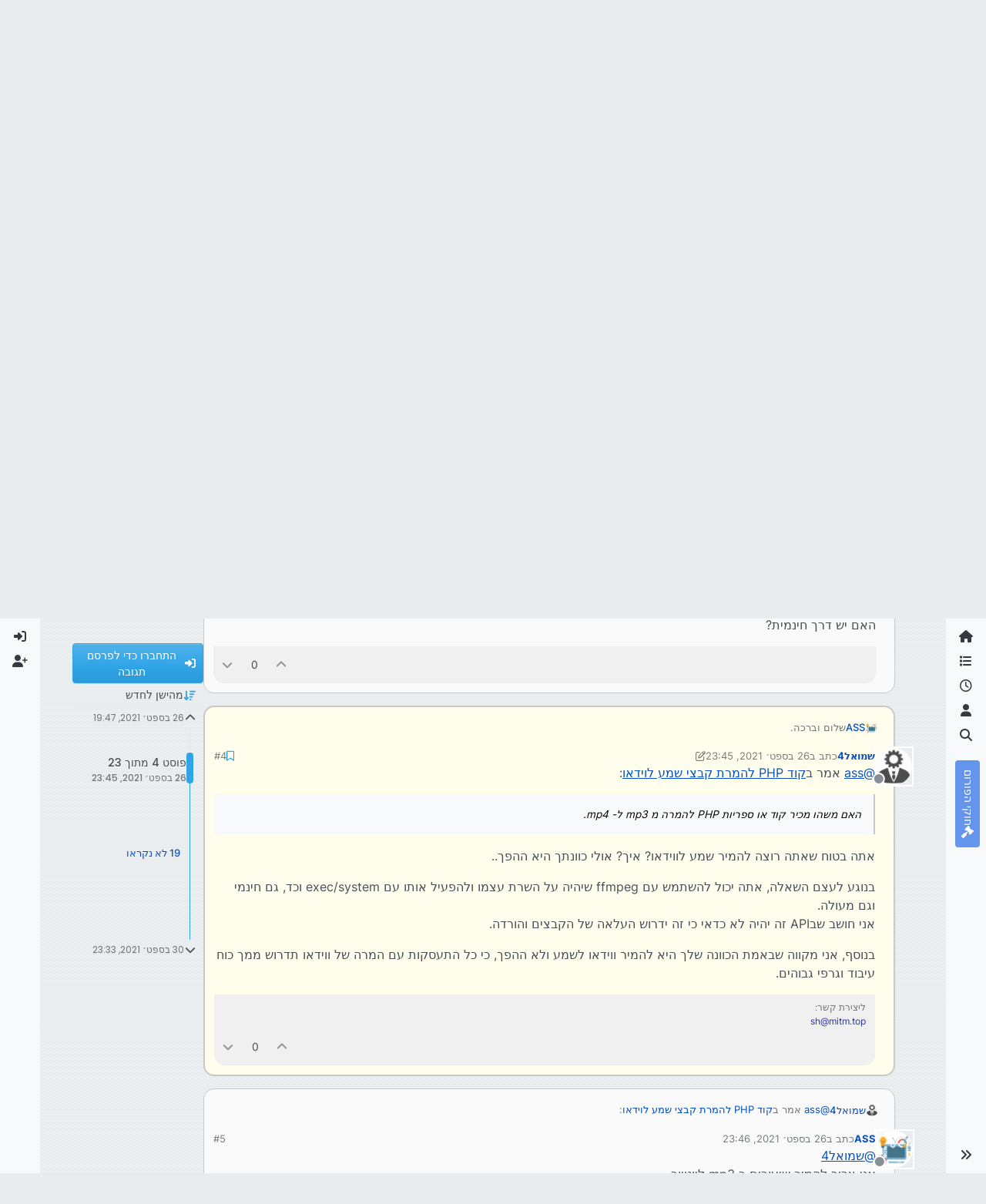

--- FILE ---
content_type: text/html; charset=utf-8
request_url: https://tchumim.com/topic/11950/%D7%A7%D7%95%D7%93-php-%D7%9C%D7%94%D7%9E%D7%A8%D7%AA-%D7%A7%D7%91%D7%A6%D7%99-%D7%A9%D7%9E%D7%A2-%D7%9C%D7%95%D7%99%D7%93%D7%90%D7%95/4
body_size: 43249
content:
<!DOCTYPE html>
<html lang="he" data-dir="rtl" style="direction: rtl;">
<head>
<title>קוד PHP להמרת קבצי שמע לוידאו | תחומים</title>
<meta name="viewport" content="width&#x3D;device-width, initial-scale&#x3D;1.0" />
	<meta name="content-type" content="text/html; charset=UTF-8" />
	<meta name="apple-mobile-web-app-capable" content="yes" />
	<meta name="mobile-web-app-capable" content="yes" />
	<meta property="og:site_name" content="תחומים - פורום חרדי מקצועי" />
	<meta name="msapplication-badge" content="frequency=30; polling-uri=https://tchumim.com/sitemap.xml" />
	<meta name="theme-color" content="#ffffff" />
	<meta name="keywords" content="תכנות,programming,מחשוב,טכנאות,רשתות,חרדי,מקצועי,פורום" />
	<meta name="msapplication-square150x150logo" content="/assets/uploads/system/og-image.png" />
	<meta name="title" content="קוד PHP להמרת קבצי שמע לוידאו" />
	<meta property="og:title" content="קוד PHP להמרת קבצי שמע לוידאו" />
	<meta property="og:type" content="article" />
	<meta property="article:published_time" content="2021-09-26T19:47:07.662Z" />
	<meta property="article:modified_time" content="2021-09-30T23:33:04.313Z" />
	<meta property="article:section" content="תכנות" />
	<meta name="description" content="@ass אמר בקוד PHP להמרת קבצי שמע לוידאו:  האם משהו מכיר קוד או ספריות PHP להמרה מ mp3 ל- mp4.  אתה בטוח שאתה רוצה להמיר שמע לווידאו? איך? אולי כוונתך היא ההפ..." />
	<meta property="og:description" content="@ass אמר בקוד PHP להמרת קבצי שמע לוידאו:  האם משהו מכיר קוד או ספריות PHP להמרה מ mp3 ל- mp4.  אתה בטוח שאתה רוצה להמיר שמע לווידאו? איך? אולי כוונתך היא ההפ..." />
	<meta property="og:image" content="https://tchumim.com/assets/uploads/profile/uid-809/809-profileavatar.png" />
	<meta property="og:image:url" content="https://tchumim.com/assets/uploads/profile/uid-809/809-profileavatar.png" />
	<meta property="og:image" content="https://tchumim.com/assets/uploads/system/og-image.png" />
	<meta property="og:image:url" content="https://tchumim.com/assets/uploads/system/og-image.png" />
	<meta property="og:image:width" content="600" />
	<meta property="og:image:height" content="200" />
	<meta property="og:url" content="https://tchumim.com/topic/11950/%D7%A7%D7%95%D7%93-php-%D7%9C%D7%94%D7%9E%D7%A8%D7%AA-%D7%A7%D7%91%D7%A6%D7%99-%D7%A9%D7%9E%D7%A2-%D7%9C%D7%95%D7%99%D7%93%D7%90%D7%95/4" />
	
<link rel="stylesheet" type="text/css" href="/assets/client-cerulean-rtl.css?v=9d71ebe86e6" />
<link rel="icon" type="image/x-icon" href="/assets/uploads/system/favicon.ico?v&#x3D;9d71ebe86e6" />
	<link rel="manifest" href="/manifest.webmanifest" crossorigin="use-credentials" />
	<link rel="search" type="application/opensearchdescription+xml" title="תחומים - פורום חרדי מקצועי" href="/osd.xml" />
	<link rel="apple-touch-icon" href="/assets/images/touch/512.png" />
	<link rel="icon" sizes="36x36" href="/assets/images/touch/36.png" />
	<link rel="icon" sizes="48x48" href="/assets/images/touch/48.png" />
	<link rel="icon" sizes="72x72" href="/assets/images/touch/72.png" />
	<link rel="icon" sizes="96x96" href="/assets/images/touch/96.png" />
	<link rel="icon" sizes="144x144" href="/assets/images/touch/144.png" />
	<link rel="icon" sizes="192x192" href="/assets/images/touch/192.png" />
	<link rel="icon" sizes="512x512" href="/assets/images/touch/512.png" />
	<link rel="prefetch" href="/assets/src/modules/composer.js?v&#x3D;9d71ebe86e6" />
	<link rel="prefetch" href="/assets/src/modules/composer/uploads.js?v&#x3D;9d71ebe86e6" />
	<link rel="prefetch" href="/assets/src/modules/composer/drafts.js?v&#x3D;9d71ebe86e6" />
	<link rel="prefetch" href="/assets/src/modules/composer/tags.js?v&#x3D;9d71ebe86e6" />
	<link rel="prefetch" href="/assets/src/modules/composer/categoryList.js?v&#x3D;9d71ebe86e6" />
	<link rel="prefetch" href="/assets/src/modules/composer/resize.js?v&#x3D;9d71ebe86e6" />
	<link rel="prefetch" href="/assets/src/modules/composer/autocomplete.js?v&#x3D;9d71ebe86e6" />
	<link rel="prefetch" href="/assets/templates/composer.tpl?v&#x3D;9d71ebe86e6" />
	<link rel="prefetch" href="/assets/language/he/topic.json?v&#x3D;9d71ebe86e6" />
	<link rel="prefetch" href="/assets/language/he/modules.json?v&#x3D;9d71ebe86e6" />
	<link rel="prefetch" href="/assets/language/he/tags.json?v&#x3D;9d71ebe86e6" />
	<link rel="prefetch stylesheet" href="/assets/plugins/nodebb-plugin-markdown/styles/atom-one-dark-reasonable.css" />
	<link rel="prefetch" href="/assets/language/he/markdown.json?v&#x3D;9d71ebe86e6" />
	<link rel="stylesheet" href="https://tchumim.com/assets/plugins/nodebb-plugin-emoji/emoji/styles.css?v&#x3D;9d71ebe86e6" />
	<link rel="canonical" href="https://tchumim.com/topic/11950/קוד-php-להמרת-קבצי-שמע-לוידאו" />
	<link rel="alternate" type="application/rss+xml" href="/topic/11950.rss" />
	<link rel="up" href="https://tchumim.com/category/4/תכנות" />
	<link rel="author" href="https://tchumim.com/user/שמואל4" />
	<link rel="next" href="https://tchumim.com/topic/11950/קוד-php-להמרת-קבצי-שמע-לוידאו?page&#x3D;2" />
	
<script>
var config = JSON.parse('{"relative_path":"","upload_url":"/assets/uploads","asset_base_url":"/assets","assetBaseUrl":"/assets","siteTitle":"\u05EA\u05D7\u05D5\u05DE\u05D9\u05DD - \u05E4\u05D5\u05E8\u05D5\u05DD \u05D7\u05E8\u05D3\u05D9 \u05DE\u05E7\u05E6\u05D5\u05E2\u05D9","browserTitle":"\u05EA\u05D7\u05D5\u05DE\u05D9\u05DD","description":"\u05EA\u05D7\u05D5\u05DE\u05D9\u05DD | \u05E4\u05D5\u05E8\u05D5\u05DD \u05D7\u05E8\u05D3\u05D9 \u05DE\u05E7\u05E6\u05D5\u05E2\u05D9","keywords":"\u05EA\u05DB\u05E0\u05D5\u05EA,programming,\u05DE\u05D7\u05E9\u05D5\u05D1,\u05D8\u05DB\u05E0\u05D0\u05D5\u05EA,\u05E8\u05E9\u05EA\u05D5\u05EA,\u05D7\u05E8\u05D3\u05D9,\u05DE\u05E7\u05E6\u05D5\u05E2\u05D9,\u05E4\u05D5\u05E8\u05D5\u05DD","brand:logo":"&#x2F;assets&#x2F;uploads&#x2F;system&#x2F;og-image.png","titleLayout":"&#123;pageTitle&#125; | &#123;browserTitle&#125;","showSiteTitle":true,"maintenanceMode":false,"postQueue":1,"minimumTitleLength":3,"maximumTitleLength":255,"minimumPostLength":2,"maximumPostLength":50000,"minimumTagsPerTopic":0,"maximumTagsPerTopic":5,"minimumTagLength":3,"maximumTagLength":15,"undoTimeout":10000,"useOutgoingLinksPage":false,"allowGuestHandles":false,"allowTopicsThumbnail":false,"usePagination":true,"disableChat":true,"disableChatMessageEditing":false,"maximumChatMessageLength":1000,"socketioTransports":["polling","websocket"],"socketioOrigins":"https://tchumim.com:*","websocketAddress":"","maxReconnectionAttempts":5,"reconnectionDelay":1500,"topicsPerPage":20,"postsPerPage":30,"maximumFileSize":6500,"theme:id":"nodebb-theme-harmony","theme:src":"https://cdn.jsdelivr.net/npm/bootswatch@5.2.3/dist/cerulean/bootstrap.min.css","defaultLang":"he","userLang":"he","loggedIn":false,"uid":-1,"cache-buster":"v=9d71ebe86e6","topicPostSort":"oldest_to_newest","categoryTopicSort":"recently_replied","csrf_token":false,"searchEnabled":true,"searchDefaultInQuick":"titles","bootswatchSkin":"cerulean","composer:showHelpTab":true,"enablePostHistory":true,"timeagoCutoff":30,"timeagoCodes":["af","am","ar","az-short","az","be","bg","bs","ca","cs","cy","da","de-short","de","dv","el","en-short","en","es-short","es","et","eu","fa-short","fa","fi","fr-short","fr","gl","he","hr","hu","hy","id","is","it-short","it","ja","jv","ko","ky","lt","lv","mk","nl","no","pl","pt-br-short","pt-br","pt-short","pt","ro","rs","ru","rw","si","sk","sl","sq","sr","sv","th","tr-short","tr","uk","ur","uz","vi","zh-CN","zh-TW"],"cookies":{"enabled":false,"message":"[[global:cookies.message]]","dismiss":"[[global:cookies.accept]]","link":"[[global:cookies.learn-more]]","link_url":"https:&#x2F;&#x2F;www.cookiesandyou.com"},"thumbs":{"size":512},"emailPrompt":1,"useragent":{"isSafari":false},"fontawesome":{"pro":false,"styles":["solid","brands","regular"],"version":"6.7.2"},"activitypub":{"probe":0},"acpLang":"undefined","topicSearchEnabled":false,"disableCustomUserSkins":true,"defaultBootswatchSkin":"cerulean","composer-default":{},"markdown":{"highlight":1,"highlightLinesLanguageList":"[\\"1c\\",\\"abnf\\",\\"accesslog\\",\\"actionscript\\",\\"ada\\",\\"angelscript\\",\\"apache\\",\\"applescript\\",\\"arcade\\",\\"arduino\\",\\"armasm\\",\\"asciidoc\\",\\"aspectj\\",\\"autohotkey\\",\\"autoit\\",\\"avrasm\\",\\"awk\\",\\"axapta\\",\\"bash\\",\\"basic\\",\\"bnf\\",\\"brainfuck\\",\\"c\\",\\"cal\\",\\"capnproto\\",\\"ceylon\\",\\"clean\\",\\"clojure-repl\\",\\"clojure\\",\\"cmake\\",\\"coffeescript\\",\\"coq\\",\\"cos\\",\\"cpp\\",\\"crmsh\\",\\"crystal\\",\\"csharp\\",\\"csp\\",\\"css\\",\\"d\\",\\"dart\\",\\"delphi\\",\\"diff\\",\\"django\\",\\"dns\\",\\"dockerfile\\",\\"dos\\",\\"dsconfig\\",\\"dts\\",\\"dust\\",\\"ebnf\\",\\"elixir\\",\\"elm\\",\\"erb\\",\\"erlang-repl\\",\\"erlang\\",\\"excel\\",\\"fix\\",\\"flix\\",\\"fortran\\",\\"fsharp\\",\\"gams\\",\\"gauss\\",\\"gcode\\",\\"gherkin\\",\\"glsl\\",\\"gml\\",\\"go\\",\\"golo\\",\\"gradle\\",\\"groovy\\",\\"haml\\",\\"handlebars\\",\\"haskell\\",\\"haxe\\",\\"hsp\\",\\"http\\",\\"hy\\",\\"inform7\\",\\"ini\\",\\"irpf90\\",\\"isbl\\",\\"java\\",\\"javascript\\",\\"jboss-cli\\",\\"json\\",\\"julia-repl\\",\\"julia\\",\\"kotlin\\",\\"lasso\\",\\"latex\\",\\"ldif\\",\\"leaf\\",\\"less\\",\\"lisp\\",\\"livecodeserver\\",\\"livescript\\",\\"llvm\\",\\"lsl\\",\\"lua\\",\\"makefile\\",\\"markdown\\",\\"mathematica\\",\\"matlab\\",\\"maxima\\",\\"mel\\",\\"mercury\\",\\"mipsasm\\",\\"mizar\\",\\"mojolicious\\",\\"monkey\\",\\"moonscript\\",\\"n1ql\\",\\"nestedtext\\",\\"nginx\\",\\"nim\\",\\"nix\\",\\"node-repl\\",\\"nsis\\",\\"objectivec\\",\\"ocaml\\",\\"openscad\\",\\"oxygene\\",\\"parser3\\",\\"perl\\",\\"pf\\",\\"pgsql\\",\\"php-template\\",\\"php\\",\\"plaintext\\",\\"pony\\",\\"powershell\\",\\"processing\\",\\"profile\\",\\"prolog\\",\\"properties\\",\\"protobuf\\",\\"puppet\\",\\"purebasic\\",\\"python-repl\\",\\"python\\",\\"q\\",\\"qml\\",\\"r\\",\\"reasonml\\",\\"rib\\",\\"roboconf\\",\\"routeros\\",\\"rsl\\",\\"ruby\\",\\"ruleslanguage\\",\\"rust\\",\\"sas\\",\\"scala\\",\\"scheme\\",\\"scilab\\",\\"scss\\",\\"shell\\",\\"smali\\",\\"smalltalk\\",\\"sml\\",\\"sqf\\",\\"sql\\",\\"stan\\",\\"stata\\",\\"step21\\",\\"stylus\\",\\"subunit\\",\\"swift\\",\\"taggerscript\\",\\"tap\\",\\"tcl\\",\\"thrift\\",\\"tp\\",\\"twig\\",\\"typescript\\",\\"vala\\",\\"vbnet\\",\\"vbscript-html\\",\\"vbscript\\",\\"verilog\\",\\"vhdl\\",\\"vim\\",\\"wasm\\",\\"wren\\",\\"x86asm\\",\\"xl\\",\\"xml\\",\\"xquery\\",\\"yaml\\",\\"zephir\\"]","hljsLanguages":["common"],"theme":"atom-one-dark-reasonable.css","defaultHighlightLanguage":"","externalMark":false},"sso-google":{"style":"light"},"emojiCustomFirst":false,"theme":{"enableQuickReply":true,"enableBreadcrumbs":true,"centerHeaderElements":false,"mobileTopicTeasers":false,"stickyToolbar":true,"topicSidebarTools":true,"topMobilebar":false,"autohideBottombar":true,"openSidebars":false,"chatModals":false},"openDraftsOnPageLoad":false}');
var app = {
user: JSON.parse('{"uid":-1,"username":"אורח","displayname":"אורח","userslug":"","fullname":"אורח","email":"","icon:text":"?","icon:bgColor":"#aaa","groupTitle":"","groupTitleArray":[],"status":"offline","reputation":0,"email:confirmed":false,"unreadData":{"":{},"new":{},"watched":{},"unreplied":{}},"isAdmin":false,"isGlobalMod":false,"isMod":false,"privileges":{"chat":false,"chat:privileged":false,"upload:post:image":false,"upload:post:file":false,"signature":false,"invite":false,"group:create":false,"search:content":false,"search:users":false,"search:tags":false,"view:users":true,"view:tags":false,"view:groups":false,"local:login":false,"ban":false,"mute":false,"view:users:info":false},"blocks":[],"timeagoCode":"he","offline":true,"lastRoomId":null,"isEmailConfirmSent":false}')
};
document.documentElement.style.setProperty('--panel-offset', `0px`);
</script>

<!-- Google tag (gtag.js) -->
<script async src="https://www.googletagmanager.com/gtag/js?id=G-GQBYZ26TW2"></script>
<script>
  window.dataLayer = window.dataLayer || [];
  function gtag(){dataLayer.push(arguments);}
  gtag('js', new Date());

  gtag('config', 'G-GQBYZ26TW2', {'user_id': app.user.uid});
</script>



<style>#laws {
  background: cornflowerblue;
  color: white;
}
#laws .bottombar-nav .nav-text {
  color: white;
}
@media (min-width: 768px) {
  #laws {
    writing-mode: vertical-rl;
    text-orientation: mixed;
    margin-top: 1rem;
    background: cornflowerblue;
    padding: 0.75rem 0.25rem;
  }
  #laws .visible-open {
    display: block;
  }
}

td.hljs-ln-line.hljs-ln-numbers {
  padding-right: 1rem;
  opacity: 0.5;
}

p {
  direction: rtl;
}

pre.markdown-highlight {
  direction: ltr;
}

blockquote {
  font-size: 85%;
  color: gray;
  font-style: italic;
}

blockquote img.img-fluid.img-markdown {
  max-height: 4rem;
  background: lightgray;
  padding: 1px;
}

.img-markdown {
  margin: 0.75rem;
  max-height: 50vh;
  box-shadow: 0px 5px 10px 0px rgba(0, 0, 0, 0.5);
}

body {
  background: var(--bs-secondary);
  background-image: repeating-linear-gradient(11deg, rgba(255, 255, 255, 0.25), rgba(255, 255, 255, 0.25) 1px, transparent 0px, transparent 4px);
  background-size: 8px;
}

.page-topic .topic .posts.timeline .timeline-event:last-child,
.page-topic .topic .posts.timeline > [component="post/placeholder"]:last-child,
.page-topic .topic .posts.timeline > [component=post]:last-child {
  padding-bottom: 0;
}

li[component=post].pt-4 {
  padding-top: 0 !important;
}

li[component=post].highlight {
  border: solid 2px rgb(200, 200, 200) !important;
  background-color: #fffdeb;
}

li[component=post] {
  background: rgb(250, 250, 250);
  margin-bottom: 1rem;
  padding: 0;
  border: solid 1px rgb(200, 200, 200) !important;
  border-radius: 14px;
}

body.template-topic .topic .posts > [component=post] > [component="post/footer"] {
  margin-right: 0;
}

body.template-topic .topic .posts.timeline .timeline-event:last-child, body.template-topic .topic .posts.timeline > [component="post/placeholder"]:last-child, body.template-topic .topic .posts.timeline > [component=post]:last-child {
  padding-bottom: 0;
}

.page-topic .topic .posts [component=post] [component="post/actions"] {
  opacity: 1;
}

.page-topic .topic .posts [component=post] > [component="post/footer"] {
  margin-right: 0;
}

[component="post/footer"] {
  background: rgb(240, 240, 241);
  border-top: none !important;
  border-radius: 0 0 14px 14px;
  margin-bottom: 0;
  margin-left: 0;
}
[component="post/footer"] .pb-2 {
  padding-bottom: 0rem !important;
}
[component="post/footer"] div[component="post/replies/container"],
[component="post/footer"] .clearfix {
  display: none;
}

div[component="post/content"].mt-2 {
  margin-top: 1rem !important;
  margin-right: 1rem;
}
div[component="post/content"].mt-2 a {
  color: var(--bs-primary);
}

div[component="post/signature"] {
  padding: 0.75rem 0.75rem 0 0.75rem;
}
div[component="post/signature"] a {
  color: #2b339f;
}
div[component="post/signature"] h1, div[component="post/signature"] h2, div[component="post/signature"] h3, div[component="post/signature"] h4, div[component="post/signature"] h5, div[component="post/signature"] h6 {
  font-size: 1rem;
}
div[component="post/signature"] p {
  margin: 0;
}

[component="post/actions"] {
  padding-top: 0.5rem;
}

li[component=post] > div.d-flex {
  margin: 0.75rem;
}

.icon.bg-body {
  border-radius: 50%;
  padding: 3px !important;
  border: solid 1px rgb(200, 200, 202) !important;
}

[component="user/status"] {
  padding: 6px !important;
}

.page-topic .topic .posts [component=post] [component="post/actions"] {
  opacity: 1 !important;
}

div[component="post/signature"] {
  padding: 0rem 0.75rem 0 0;
}

.navbar .card-header {
  background-color: rgba(250, 250, 252, 0.8);
  border: solid 1px rgba(200, 200, 202, 0.8) !important;
}

li[component="category/topic"],
li[component="categories/category"],
.users {
  background-color: rgb(250, 250, 250);
  margin-bottom: 1rem;
  border-radius: 15px;
  padding-right: 10px;
  padding-left: 10px;
}

.users {
  padding: 40px;
  padding-top: 20px;
}

.sticky-tools {
  padding: 0;
  background-color: rgba(255, 255, 255, 0);
  backdrop-filter: blur(10px);
}

[component="user/picture"] {
  --avatar-size: 48px !important ;
}

a[component="post/downvote"]:not(.downvoted) .text-primary,
a[component="post/upvote"]:not(.upvoted) .text-primary {
  color: var(--bs-gray) !important;
}

.p50 {
  display: flex;
  justify-content: center;
}
.p50 img {
  max-width: 100%;
}

div[component="post/signature"] ul {
  display: flex;
  justify-content: space-between;
}
div[component="post/signature"] li {
  list-style-type: none;
}</style>

</head>
<body class="page-topic page-topic-11950 page-topic-קוד-php-להמרת-קבצי-שמע-לוידאו template-topic page-topic-category-4 page-topic-category-תכנות parent-category-4 page-status-200 theme-harmony user-guest skin-cerulean">
<a class="visually-hidden-focusable position-absolute top-0 start-0 p-3 m-3 bg-body" style="z-index: 1021;" href="#content">דילוג לתוכן</a>

<div class="layout-container d-flex justify-content-between pb-4 pb-md-0">
<nav component="sidebar/left" class=" text-dark bg-light sidebar sidebar-left start-0 border-end vh-100 d-none d-lg-flex flex-column justify-content-between sticky-top">
<ul id="main-nav" class="list-unstyled d-flex flex-column w-100 gap-2 mt-2 overflow-y-auto">


<li class="nav-item mx-2 " title="">
<a class="nav-link navigation-link d-flex gap-2 justify-content-between align-items-center "  href="&#x2F;"  aria-label="דף הבית">
<span class="d-flex gap-2 align-items-center text-nowrap truncate-open">
<span class="position-relative">

<i class="fa fa-fw fa-home" data-content=""></i>
<span component="navigation/count" class="visible-closed position-absolute top-0 start-100 translate-middle badge rounded-1 bg-primary hidden"></span>

</span>
<span class="nav-text small visible-open fw-semibold text-truncate">דף הבית</span>
</span>
<span component="navigation/count" class="visible-open badge rounded-1 bg-primary hidden"></span>
</a>

</li>



<li class="nav-item mx-2 " title="קטגוריות">
<a class="nav-link navigation-link d-flex gap-2 justify-content-between align-items-center "  href="&#x2F;categories"  aria-label="קטגוריות">
<span class="d-flex gap-2 align-items-center text-nowrap truncate-open">
<span class="position-relative">

<i class="fa fa-fw fa-list" data-content=""></i>
<span component="navigation/count" class="visible-closed position-absolute top-0 start-100 translate-middle badge rounded-1 bg-primary hidden"></span>

</span>
<span class="nav-text small visible-open fw-semibold text-truncate">קטגוריות</span>
</span>
<span component="navigation/count" class="visible-open badge rounded-1 bg-primary hidden"></span>
</a>

</li>



<li class="nav-item mx-2 " title="פוסטים אחרונים">
<a class="nav-link navigation-link d-flex gap-2 justify-content-between align-items-center "  href="&#x2F;recent"  aria-label="פוסטים אחרונים">
<span class="d-flex gap-2 align-items-center text-nowrap truncate-open">
<span class="position-relative">

<i class="fa fa-fw fa-clock-o" data-content=""></i>
<span component="navigation/count" class="visible-closed position-absolute top-0 start-100 translate-middle badge rounded-1 bg-primary hidden"></span>

</span>
<span class="nav-text small visible-open fw-semibold text-truncate">פוסטים אחרונים</span>
</span>
<span component="navigation/count" class="visible-open badge rounded-1 bg-primary hidden"></span>
</a>

</li>



<li class="nav-item mx-2 " title="משתמשים">
<a class="nav-link navigation-link d-flex gap-2 justify-content-between align-items-center "  href="&#x2F;users"  aria-label="משתמשים">
<span class="d-flex gap-2 align-items-center text-nowrap truncate-open">
<span class="position-relative">

<i class="fa fa-fw fa-user" data-content=""></i>
<span component="navigation/count" class="visible-closed position-absolute top-0 start-100 translate-middle badge rounded-1 bg-primary hidden"></span>

</span>
<span class="nav-text small visible-open fw-semibold text-truncate">משתמשים</span>
</span>
<span component="navigation/count" class="visible-open badge rounded-1 bg-primary hidden"></span>
</a>

</li>



<li class="nav-item mx-2 " title="חיפוש">
<a class="nav-link navigation-link d-flex gap-2 justify-content-between align-items-center "  href="&#x2F;search"  aria-label="חיפוש">
<span class="d-flex gap-2 align-items-center text-nowrap truncate-open">
<span class="position-relative">

<i class="fa fa-fw fa-search" data-content=""></i>
<span component="navigation/count" class="visible-closed position-absolute top-0 start-100 translate-middle badge rounded-1 bg-primary hidden"></span>

</span>
<span class="nav-text small visible-open fw-semibold text-truncate">חיפוש</span>
</span>
<span component="navigation/count" class="visible-open badge rounded-1 bg-primary hidden"></span>
</a>

</li>



<li class="nav-item mx-2 " title="">
<a class="nav-link navigation-link d-flex gap-2 justify-content-between align-items-center "  href="&#x2F;topic&#x2F;2818&#x2F;%D7%97%D7%95%D7%A7%D7%99-%D7%94%D7%A4%D7%95%D7%A8%D7%95%D7%9D" id="laws" aria-label="חוקי הפורום">
<span class="d-flex gap-2 align-items-center text-nowrap truncate-open">
<span class="position-relative">

<i class="fa fa-fw fa-gavel" data-content=""></i>
<span component="navigation/count" class="visible-closed position-absolute top-0 start-100 translate-middle badge rounded-1 bg-primary hidden"></span>

</span>
<span class="nav-text small visible-open fw-semibold text-truncate">חוקי הפורום</span>
</span>
<span component="navigation/count" class="visible-open badge rounded-1 bg-primary hidden"></span>
</a>

</li>


</ul>
<div class="sidebar-toggle-container align-self-start">

<div class="sidebar-toggle m-2 d-none d-lg-block">
<a href="#" role="button" component="sidebar/toggle" class="nav-link d-flex gap-2 align-items-center p-2 pointer w-100 text-nowrap" title="הרחבה" aria-label="הצגת סרגל צד">
<i class="fa fa-fw fa-angles-right"></i>
<i class="fa fa-fw fa-angles-left"></i>
<span class="nav-text visible-open fw-semibold small lh-1">כיווץ</span>
</a>
</div>
</div>
</nav>
<main id="panel" class="d-flex flex-column gap-3 flex-grow-1 mt-3" style="min-width: 0;">

<div class="container-lg px-md-4 brand-container">
<div class="col-12 d-flex border-bottom pb-3 ">

<div component="brand/wrapper" class="d-flex align-items-center gap-3 p-2 rounded-1 align-content-stretch ">

<a component="brand/anchor" href="/" title="לוגו מותג">
<img component="brand/logo" alt="תחומים" class="" src="/assets/uploads/system/og-image.png?v=9d71ebe86e6" />
</a>


<a component="siteTitle" class="text-truncate align-self-stretch align-items-center d-flex" href="http://tchumim.com">
<h1 class="fs-6 fw-bold text-body mb-0">תחומים - פורום חרדי מקצועי</h1>
</a>

</div>


<div data-widget-area="brand-header" class="flex-fill gap-3 p-2 align-self-center">

<div class="d-none d-lg-flex justify-content-end align-items-end">
    <a target="_blank" href="https://did.li/xCygT" class="align-self-center bg-light btn btn-outline-primary text-primary"> 
        💡
        רוצה לזכור קריאת שמע בזמן? לחץ כאן!
     </a>
</div>
<script>
    document.addEventListener('DOMContentLoaded', () => {
        const bottomBarNav = document.querySelector('.bottombar-nav');
        const link = document.createElement('a');
        link.href = 'https://bit.ly/3UeoF6e';
        link.classList.add('align-self-center', 'bg-light', 'btn', 'btn-outline-primary', 'text-primary', 'p-1');
        link.textContent = 'רוצה לזכור קריאת שמע בזמן? לחץ כאן!';
        bottomBarNav.insertBefore(link, bottomBarNav.firstChild);
    });
</script>

</div>

</div>
</div>

<div class="container-lg px-md-4 d-flex flex-column gap-3 h-100 mb-5 mb-lg-0" id="content">
<noscript>
<div class="alert alert-danger">
<p>
Your browser does not seem to support JavaScript. As a result, your viewing experience will be diminished, and you have been placed in <strong>read-only mode</strong>.
</p>
<p>
Please download a browser that supports JavaScript, or enable it if it's disabled (i.e. NoScript).
</p>
</div>
</noscript>
<script type="application/ld+json">{
"@context": "https://schema.org",
"@type": "BreadcrumbList",
"itemListElement": [{
"@type": "ListItem",
"position": 1,
"name": "תחומים - פורום חרדי מקצועי",
"item": "https://tchumim.com"
}
,{
"@type": "ListItem",
"position": 2,
"name": "תכנות"
,"item": "https://tchumim.com/category/4/תכנות"
},{
"@type": "ListItem",
"position": 3,
"name": "קוד PHP להמרת קבצי שמע לוידאו"

}
]}</script>


<ol class="breadcrumb mb-0 " itemscope="itemscope" itemprop="breadcrumb" itemtype="http://schema.org/BreadcrumbList">

<li itemscope="itemscope" itemprop="itemListElement" itemtype="http://schema.org/ListItem" class="breadcrumb-item ">
<meta itemprop="position" content="1" />
<a href="https://tchumim.com" itemprop="item">
<span class="fw-semibold" itemprop="name">דף הבית</span>
</a>
</li>

<li itemscope="itemscope" itemprop="itemListElement" itemtype="http://schema.org/ListItem" class="breadcrumb-item ">
<meta itemprop="position" content="2" />
<a href="https://tchumim.com/category/4/תכנות" itemprop="item">
<span class="fw-semibold" itemprop="name">תכנות</span>
</a>
</li>

<li component="breadcrumb/current" itemscope="itemscope" itemprop="itemListElement" itemtype="http://schema.org/ListItem" class="breadcrumb-item active">
<meta itemprop="position" content="3" />

<span class="fw-semibold" itemprop="name">קוד PHP להמרת קבצי שמע לוידאו</span>

</li>

</ol>



<div class="flex-fill" itemid="/topic/11950/%D7%A7%D7%95%D7%93-php-%D7%9C%D7%94%D7%9E%D7%A8%D7%AA-%D7%A7%D7%91%D7%A6%D7%99-%D7%A9%D7%9E%D7%A2-%D7%9C%D7%95%D7%99%D7%93%D7%90%D7%95/4" itemscope itemtype="https://schema.org/DiscussionForumPosting">
<meta itemprop="headline" content="קוד PHP להמרת קבצי שמע לוידאו">
<meta itemprop="text" content="קוד PHP להמרת קבצי שמע לוידאו">
<meta itemprop="url" content="/topic/11950/%D7%A7%D7%95%D7%93-php-%D7%9C%D7%94%D7%9E%D7%A8%D7%AA-%D7%A7%D7%91%D7%A6%D7%99-%D7%A9%D7%9E%D7%A2-%D7%9C%D7%95%D7%99%D7%93%D7%90%D7%95/4">
<meta itemprop="datePublished" content="2021-09-26T19:47:07.662Z">
<meta itemprop="dateModified" content="2021-09-30T23:33:04.313Z">
<div itemprop="author" itemscope itemtype="https://schema.org/Person">
<meta itemprop="name" content="ASS">
<meta itemprop="url" content="/user/ass">
</div>
<div class="d-flex flex-column gap-3">
<div class="d-flex gap-2 flex-wrap">
<div class="d-flex flex-column gap-3 flex-grow-1 flex-1">
<h1 component="post/header" class="tracking-tight fw-semibold fs-3 mb-0 text-break ">
<span class="topic-title" component="topic/title">קוד PHP להמרת קבצי שמע לוידאו</span>
</h1>
<div class="topic-info d-flex gap-2 align-items-center flex-wrap ">
<span component="topic/labels" class="d-flex gap-2 ">
<span component="topic/scheduled" class="badge badge border border-gray-300 text-body hidden">
<i class="fa fa-clock-o"></i> מתוזמן
</span>
<span component="topic/pinned" class="badge badge border border-gray-300 text-body hidden">
<i class="fa fa-thumb-tack"></i> נעוץ
</span>
<span component="topic/locked" class="badge badge border border-gray-300 text-body hidden">
<i class="fa fa-lock"></i> נעול
</span>
<a component="topic/moved" href="/category/112" class="badge badge border border-gray-300 text-body text-decoration-none ">
<i class="fa fa-arrow-circle-right"></i> הועבר
</a>

</span>
<a href="/category/4/תכנות" class="badge px-1 text-truncate text-decoration-none border" style="color: #ffffff;background-color: #d97b29;border-color: #d97b29!important; max-width: 70vw;">
			<i class="fa fa-fw fa-code"></i>
			תכנות
		</a>
<div data-tid="11950" component="topic/tags" class="lh-1 tags tag-list d-flex flex-wrap hidden-xs hidden-empty gap-2"></div>
<div class="d-flex gap-2"><span class="badge text-body border border-gray-300 stats text-xs">
<i class="fa-regular fa-fw fa-message visible-xs-inline" title="פוסטים"></i>
<span component="topic/post-count" title="23" class="fw-bold">23</span>
<span class="hidden-xs text-lowercase fw-normal">פוסטים</span>
</span>
<span class="badge text-body border border-gray-300 stats text-xs">
<i class="fa fa-fw fa-user visible-xs-inline" title="כותבים"></i>
<span title="8" class="fw-bold">8</span>
<span class="hidden-xs text-lowercase fw-normal">כותבים</span>
</span>
<span class="badge text-body border border-gray-300 stats text-xs">
<i class="fa fa-fw fa-eye visible-xs-inline" title="צפיות"></i>
<span class="fw-bold" title="608">608</span>
<span class="hidden-xs text-lowercase fw-normal">צפיות</span>
</span>

<span class="badge text-body border border-gray-300 stats text-xs">
<i class="fa fa-fw fa-bell-o visible-xs-inline" title="עוקבים"></i>
<span class="fw-bold" title="608">5</span>
<span class="hidden-xs text-lowercase fw-normal">עוקבים</span>
</span>
</div>
</div>
</div>
<div class="d-flex flex-wrap gap-2 align-items-start mt-2 hidden-empty" component="topic/thumb/list"></div>
</div>
<div class="row mb-4 mb-lg-0">
<div class="topic col-lg-12">
<div class="sticky-tools d-block d-lg-none" style="top: 0;">
<nav class="d-flex flex-nowrap my-2 p-0 border-0 rounded topic-main-buttons">
<div class="d-flex flex-row p-2 text-bg-light border rounded w-100 align-items-center">
<div class="d-flex me-auto mb-0 gap-2 align-items-center flex-wrap">


<div class="btn-group bottom-sheet" component="thread/sort">
<button class="btn btn-ghost btn-sm ff-secondary d-flex gap-2 align-items-center dropdown-toggle text-truncate" data-bs-toggle="dropdown" aria-haspopup="true" aria-expanded="false" aria-label="אפשרות מיון פוסטים, מהישן לחדש">
<i class="fa fa-fw fa-arrow-down-wide-short text-primary"></i>
<span class="d-none d-md-inline fw-semibold text-truncate text-nowrap">מהישן לחדש</span>
</button>
<ul class="dropdown-menu p-1 text-sm" role="menu">
<li>
<a class="dropdown-item rounded-1 d-flex align-items-center gap-2" href="#" class="oldest_to_newest" data-sort="oldest_to_newest" role="menuitem">
<span class="flex-grow-1">מהישן לחדש</span>
<i class="flex-shrink-0 fa fa-fw text-secondary"></i>
</a>
</li>
<li>
<a class="dropdown-item rounded-1 d-flex align-items-center gap-2" href="#" class="newest_to_oldest" data-sort="newest_to_oldest" role="menuitem">
<span class="flex-grow-1">מהחדש לישן</span>
<i class="flex-shrink-0 fa fa-fw text-secondary"></i>
</a>
</li>
<li>
<a class="dropdown-item rounded-1 d-flex align-items-center gap-2" href="#" class="most_votes" data-sort="most_votes" role="menuitem">
<span class="flex-grow-1">הכי הרבה הצבעות</span>
<i class="flex-shrink-0 fa fa-fw text-secondary"></i>
</a>
</li>
</ul>
</div>


<a class="btn btn-ghost btn-sm d-none d-lg-flex align-items-center align-self-stretch" target="_blank" href="/topic/11950.rss" title="פיד RSS"><i class="fa fa-rss text-primary"></i></a>

</div>
<div component="topic/reply/container" class="btn-group hidden">
<a href="/compose?tid=11950" class="d-flex  gap-2 align-items-center btn btn-sm btn-primary fw-semibold" component="topic/reply" data-ajaxify="false" role="button"><i class="fa fa-fw fa-reply "></i><span class="d-none d-md-block text-truncate text-nowrap">תגובה</span></a>
<button type="button" class="btn btn-sm btn-primary dropdown-toggle flex-0" data-bs-toggle="dropdown" aria-haspopup="true" aria-expanded="false" aria-label="אפשרויות תגובה">
<span class="caret"></span>
</button>
<ul class="dropdown-menu dropdown-menu-end p-1 text-sm" role="menu">
<li><a class="dropdown-item rounded-1" href="#" component="topic/reply-as-topic" role="menuitem">תגובה כנושא</a></li>
</ul>
</div>


<a component="topic/reply/guest" href="/login" class="d-flex gap-2 align-items-center fw-semibold btn btn-sm btn-primary"><i class="fa fa-fw fa-sign-in "></i><span>התחברו כדי לפרסם תגובה</span></a>


</div>
</nav>
</div>



<div component="topic/deleted/message" class="alert alert-warning d-flex justify-content-between flex-wrap hidden">
<span>נושא זה נמחק. רק משתמשים עם הרשאות מתאימות יוכלו לצפות בו.</span>
<span>

</span>
</div>

<div class="d-flex gap-0 gap-lg-5">
<div class="posts-container" style="min-width: 0;">
<ul component="topic" class="posts timeline list-unstyled p-0 py-3" style="min-width: 0;" data-tid="11950" data-cid="4">

<li component="post" class="   topic-owner-post" data-index="0" data-pid="129026" data-uid="5199" data-timestamp="1632685627662" data-username="ASS" data-userslug="ass" itemprop="comment" itemtype="http://schema.org/Comment" itemscope>
<a component="post/anchor" data-index="0" id="1"></a>
<meta itemprop="datePublished" content="2021-09-26T19:47:07.662Z">



<div class="d-flex align-items-start gap-3 post-container-parent">
<div class="bg-body d-none d-sm-block rounded-circle" style="outline: 2px solid var(--bs-body-bg);">
<a class="d-inline-block position-relative text-decoration-none" href="/user/ass" aria-label="דף פרופיל למשתמש ASS">
<img title="ASS" data-uid="5199" class="avatar  avatar-rounded" alt="ASS" loading="lazy" component="user/picture" src="/assets/uploads/profile/uid-5199/5199-profileavatar-1635198213707.png" style="--avatar-size: 48px;" onError="this.remove()" itemprop="image" /><span title="ASS" data-uid="5199" class="avatar  avatar-rounded" component="user/picture" style="--avatar-size: 48px; background-color: #1b5e20">A</span>

<span component="user/status" class="position-absolute top-100 start-100 border border-white border-2 rounded-circle status offline"><span class="visually-hidden">מנותק</span></span>

</a>
</div>
<div class="post-container d-flex gap-2 flex-grow-1 flex-column w-100" style="min-width:0;">
<div class="d-flex align-items-start justify-content-between gap-1 flex-nowrap w-100 post-header" itemprop="author" itemscope itemtype="https://schema.org/Person">
<div class="d-flex gap-1 flex-wrap align-items-center text-truncate">
<meta itemprop="name" content="ASS">
<meta itemprop="url" content="/user/ass">
<div class="d-flex flex-nowrap gap-1 align-items-center text-truncate">
<div class="bg-body d-sm-none">
<a class="d-inline-block position-relative text-decoration-none" href="/user/ass">
<img title="ASS" data-uid="5199" class="avatar  avatar-rounded" alt="ASS" loading="lazy" component="user/picture" src="/assets/uploads/profile/uid-5199/5199-profileavatar-1635198213707.png" style="--avatar-size: 20px;" onError="this.remove()" itemprop="image" /><span title="ASS" data-uid="5199" class="avatar  avatar-rounded" component="user/picture" style="--avatar-size: 20px; background-color: #1b5e20">A</span>

<span component="user/status" class="position-absolute top-100 start-100 border border-white border-2 rounded-circle status offline"><span class="visually-hidden">מנותק</span></span>

</a>
</div>
<a class="fw-bold text-nowrap text-truncate" href="/user/ass" data-username="ASS" data-uid="5199">ASS</a>
</div>


<div class="d-flex gap-1 align-items-center">
<span class="text-muted">כתב ב<a href="/post/129026" class="timeago text-muted" title="2021-09-26T19:47:07.662Z"></a></span>
<i component="post/edit-indicator" class="fa fa-edit text-muted edit-icon hidden" title="נערך Invalid Date"></i>
<span data-editor="" component="post/editor" class="visually-hidden">נערך לאחרונה על ידי  <span class="timeago" title="Invalid Date"></span></span>
</div>

</div>
<div class="d-flex align-items-center gap-1 justify-content-end">
<span class="bookmarked opacity-0 text-primary"><i class="fa fa-bookmark-o"></i></span>
<a href="/post/129026" class="post-index text-muted d-none d-md-inline">#1</a>
</div>
</div>
<div class="content text-break" component="post/content" itemprop="text">
<p dir="auto">שלום וברכה.<br />
מתנצל על הפוסטים התכופים.  אני באמצע פרוייקט תורני חשוב! (אגב -  בהתנדבות).<br />
האם משהו מכיר קוד או ספריות PHP להמרה מ mp3 ל- mp4.<br />
אני יודע שיש את <a href="https://github.com/PHP-FFMpeg/PHP-FFMpeg" target="_blank" rel="noopener noreferrer nofollow ugc">PHP-FFMpeg</a> ואת <a href="https://github.com/APEFOOD/simplevc" target="_blank" rel="noopener noreferrer nofollow ugc">SimpleVC</a> שמסתמך על PHP-FFMpeg.<br />
האם מישהו מכיר דרך אחרת ?<br />
או לחילופין שירות המרה ע"י התחברות ל API של נותן השרות (בתשלום כמובן).<br />
תודה רבה...</p>

</div>
<div component="post/footer" class="post-footer border-bottom pb-2">

<div class="d-flex flex-wrap-reverse gap-2 justify-content-between">

<a component="post/reply-count" data-target-component="post/replies/container" href="#" class="d-flex gap-2 align-items-center btn btn-ghost ff-secondary border rounded-1 p-1 text-muted text-decoration-none text-xs ">
<span component="post/reply-count/avatars" class="d-flex gap-1 ">

<span><img title="chagold" data-uid="23" class="avatar avatar-tooltip avatar-rounded" alt="chagold" loading="lazy" component="avatar/picture" src="/assets/uploads/profile/uid-23/23-profileavatar.jpeg" style="--avatar-size: 20px;" onError="this.remove()" itemprop="image" /><span title="chagold" data-uid="23" class="avatar avatar-tooltip avatar-rounded" component="avatar/icon" style="--avatar-size: 20px; background-color: #33691e">C</span></span>

<span><img title="שמואל4" data-uid="809" class="avatar avatar-tooltip avatar-rounded" alt="שמואל4" loading="lazy" component="avatar/picture" src="/assets/uploads/profile/uid-809/809-profileavatar.png" style="--avatar-size: 20px;" onError="this.remove()" itemprop="image" /><span title="שמואל4" data-uid="809" class="avatar avatar-tooltip avatar-rounded" component="avatar/icon" style="--avatar-size: 20px; background-color: #9c27b0">ש</span></span>

<span><span title="ivrtikshoret" data-uid="4198" class="avatar avatar-tooltip avatar-rounded" component="avatar/icon" style="--avatar-size: 20px; background-color: #e65100">I</span></span>


</span>
<span class="ms-2 replies-count fw-semibold text-nowrap" component="post/reply-count/text" data-replies="3">3 תגובות</span>
<span class="ms-2 replies-last hidden-xs fw-semibold">תגובה אחרונה <span class="timeago" title="2021-09-26T21:58:04.936Z"></span></span>
<i class="fa fa-fw fa-chevron-down" component="post/replies/open"></i>
</a>

<div component="post/actions" class="d-flex flex-grow-1 align-items-center justify-content-end gap-1 post-tools">
<!-- This partial intentionally left blank; overwritten by nodebb-plugin-reactions -->
<a component="post/reply" href="#" class="btn btn-ghost btn-sm hidden" title="תגובה"><i class="fa fa-fw fa-reply text-primary"></i></a>
<a component="post/quote" href="#" class="btn btn-ghost btn-sm hidden" title="ציטוט"><i class="fa fa-fw fa-quote-right text-primary"></i></a>


<div class="d-flex votes align-items-center">
<a component="post/upvote" href="#" class="btn btn-ghost btn-sm" title="הצבעה לפוסט">
<i class="fa fa-fw fa-chevron-up text-primary"></i>
</a>
<meta itemprop="upvoteCount" content="0">
<meta itemprop="downvoteCount" content="0">
<a href="#" class="px-2 mx-1 btn btn-ghost btn-sm" component="post/vote-count" data-votes="0" title="מצביעים">0</a>

<a component="post/downvote" href="#" class="btn btn-ghost btn-sm" title="הצבעה נגד פוסט">
<i class="fa fa-fw fa-chevron-down text-primary"></i>
</a>

</div>

<span component="post/tools" class="dropdown bottom-sheet hidden">
<a class="btn btn-ghost btn-sm ff-secondary dropdown-toggle" href="#" data-bs-toggle="dropdown" aria-haspopup="true" aria-expanded="false" aria-label="כלי פוסט"><i class="fa fa-fw fa-ellipsis-v text-primary"></i></a>
<ul class="dropdown-menu dropdown-menu-end p-1 text-sm" role="menu"></ul>
</span>
</div>
</div>
<div component="post/replies/container" class="my-2 col-11 border rounded-1 p-3 hidden-empty"></div>
</div>
</div>
</div>

</li>




<li component="post" class="pt-4   " data-index="1" data-pid="129029" data-uid="23" data-timestamp="1632693484936" data-username="chagold" data-userslug="chagold" itemprop="comment" itemtype="http://schema.org/Comment" itemscope>
<a component="post/anchor" data-index="1" id="2"></a>
<meta itemprop="datePublished" content="2021-09-26T21:58:04.936Z">



<div component="post/parent" data-collapsed="true" data-parent-pid="129026" data-uid="5199" class="btn btn-ghost btn-sm d-flex gap-2 text-start flex-row mb-2" style="font-size: 13px;">
<div class="d-flex gap-2 text-nowrap">
<div class="d-flex flex-nowrap gap-1 align-items-center">
<a href="/user/ass" class="text-decoration-none lh-1"><img title="ASS" data-uid="5199" class="avatar not-responsive align-middle avatar-rounded" alt="ASS" loading="lazy" component="avatar/picture" src="/assets/uploads/profile/uid-5199/5199-profileavatar-1635198213707.png" style="--avatar-size: 16px;" onError="this.remove()" itemprop="image" /><span title="ASS" data-uid="5199" class="avatar not-responsive align-middle avatar-rounded" component="avatar/icon" style="--avatar-size: 16px; background-color: #1b5e20">A</span></a>
<a class="fw-semibold text-truncate" style="max-width: 150px;" href="/user/ass">ASS</a>
</div>
<a href="/post/129026" class="text-muted timeago text-nowrap hidden" title="2021-09-26T19:47:07.662Z"></a>
</div>
<div component="post/parent/content" class="text-muted line-clamp-1 text-break w-100"><p dir="auto">שלום וברכה.<br />
מתנצל על הפוסטים התכופים.  אני באמצע פרוייקט תורני חשוב! (אגב -  בהתנדבות).<br />
האם משהו מכיר קוד או ספריות PHP להמרה מ mp3 ל- mp4.<br />
אני יודע שיש את <a href="https://github.com/PHP-FFMpeg/PHP-FFMpeg" target="_blank" rel="noopener noreferrer nofollow ugc">PHP-FFMpeg</a> ואת <a href="https://github.com/APEFOOD/simplevc" target="_blank" rel="noopener noreferrer nofollow ugc">SimpleVC</a> שמסתמך על PHP-FFMpeg.<br />
האם מישהו מכיר דרך אחרת ?<br />
או לחילופין שירות המרה ע"י התחברות ל API של נותן השרות (בתשלום כמובן).<br />
תודה רבה...</p>
</div>
</div>

<div class="d-flex align-items-start gap-3 post-container-parent">
<div class="bg-body d-none d-sm-block rounded-circle" style="outline: 2px solid var(--bs-body-bg);">
<a class="d-inline-block position-relative text-decoration-none" href="/user/chagold" aria-label="דף פרופיל למשתמש chagold">
<img title="chagold" data-uid="23" class="avatar  avatar-rounded" alt="chagold" loading="lazy" component="user/picture" src="/assets/uploads/profile/uid-23/23-profileavatar.jpeg" style="--avatar-size: 48px;" onError="this.remove()" itemprop="image" /><span title="chagold" data-uid="23" class="avatar  avatar-rounded" component="user/picture" style="--avatar-size: 48px; background-color: #33691e">C</span>

<span component="user/status" class="position-absolute top-100 start-100 border border-white border-2 rounded-circle status offline"><span class="visually-hidden">מנותק</span></span>

</a>
</div>
<div class="post-container d-flex gap-2 flex-grow-1 flex-column w-100" style="min-width:0;">
<div class="d-flex align-items-start justify-content-between gap-1 flex-nowrap w-100 post-header" itemprop="author" itemscope itemtype="https://schema.org/Person">
<div class="d-flex gap-1 flex-wrap align-items-center text-truncate">
<meta itemprop="name" content="chagold">
<meta itemprop="url" content="/user/chagold">
<div class="d-flex flex-nowrap gap-1 align-items-center text-truncate">
<div class="bg-body d-sm-none">
<a class="d-inline-block position-relative text-decoration-none" href="/user/chagold">
<img title="chagold" data-uid="23" class="avatar  avatar-rounded" alt="chagold" loading="lazy" component="user/picture" src="/assets/uploads/profile/uid-23/23-profileavatar.jpeg" style="--avatar-size: 20px;" onError="this.remove()" itemprop="image" /><span title="chagold" data-uid="23" class="avatar  avatar-rounded" component="user/picture" style="--avatar-size: 20px; background-color: #33691e">C</span>

<span component="user/status" class="position-absolute top-100 start-100 border border-white border-2 rounded-circle status offline"><span class="visually-hidden">מנותק</span></span>

</a>
</div>
<a class="fw-bold text-nowrap text-truncate" href="/user/chagold" data-username="chagold" data-uid="23">chagold</a>
</div>


<div class="d-flex gap-1 align-items-center">
<span class="text-muted">כתב ב<a href="/post/129029" class="timeago text-muted" title="2021-09-26T21:58:04.936Z"></a></span>
<i component="post/edit-indicator" class="fa fa-edit text-muted edit-icon hidden" title="נערך Invalid Date"></i>
<span data-editor="" component="post/editor" class="visually-hidden">נערך לאחרונה על ידי  <span class="timeago" title="Invalid Date"></span></span>
</div>

</div>
<div class="d-flex align-items-center gap-1 justify-content-end">
<span class="bookmarked opacity-0 text-primary"><i class="fa fa-bookmark-o"></i></span>
<a href="/post/129029" class="post-index text-muted d-none d-md-inline">#2</a>
</div>
</div>
<div class="content text-break" component="post/content" itemprop="text">
<p dir="auto"><a class="plugin-mentions-user plugin-mentions-a" href="/user/ass">@<bdi>ass</bdi></a> <a href="https://developers.zamzar.com/formats#type-audio" target="_blank" rel="noopener noreferrer nofollow ugc">https://developers.zamzar.com/formats#type-audio</a></p>

</div>
<div component="post/footer" class="post-footer border-bottom pb-2">

<div class="d-flex flex-wrap-reverse gap-2 justify-content-between">

<a component="post/reply-count" data-target-component="post/replies/container" href="#" class="d-flex gap-2 align-items-center btn btn-ghost ff-secondary border rounded-1 p-1 text-muted text-decoration-none text-xs hidden">
<span component="post/reply-count/avatars" class="d-flex gap-1 ">

<span><img title="ASS" data-uid="5199" class="avatar avatar-tooltip avatar-rounded" alt="ASS" loading="lazy" component="avatar/picture" src="/assets/uploads/profile/uid-5199/5199-profileavatar-1635198213707.png" style="--avatar-size: 20px;" onError="this.remove()" itemprop="image" /><span title="ASS" data-uid="5199" class="avatar avatar-tooltip avatar-rounded" component="avatar/icon" style="--avatar-size: 20px; background-color: #1b5e20">A</span></span>


</span>
<span class="ms-2 replies-count fw-semibold text-nowrap" component="post/reply-count/text" data-replies="1">תגובה 1</span>
<span class="ms-2 replies-last hidden-xs fw-semibold">תגובה אחרונה <span class="timeago" title="2021-09-26T22:15:57.820Z"></span></span>
<i class="fa fa-fw fa-chevron-down" component="post/replies/open"></i>
</a>

<div component="post/actions" class="d-flex flex-grow-1 align-items-center justify-content-end gap-1 post-tools">
<!-- This partial intentionally left blank; overwritten by nodebb-plugin-reactions -->
<a component="post/reply" href="#" class="btn btn-ghost btn-sm hidden" title="תגובה"><i class="fa fa-fw fa-reply text-primary"></i></a>
<a component="post/quote" href="#" class="btn btn-ghost btn-sm hidden" title="ציטוט"><i class="fa fa-fw fa-quote-right text-primary"></i></a>


<div class="d-flex votes align-items-center">
<a component="post/upvote" href="#" class="btn btn-ghost btn-sm" title="הצבעה לפוסט">
<i class="fa fa-fw fa-chevron-up text-primary"></i>
</a>
<meta itemprop="upvoteCount" content="1">
<meta itemprop="downvoteCount" content="0">
<a href="#" class="px-2 mx-1 btn btn-ghost btn-sm" component="post/vote-count" data-votes="1" title="מצביעים">1</a>

<a component="post/downvote" href="#" class="btn btn-ghost btn-sm" title="הצבעה נגד פוסט">
<i class="fa fa-fw fa-chevron-down text-primary"></i>
</a>

</div>

<span component="post/tools" class="dropdown bottom-sheet hidden">
<a class="btn btn-ghost btn-sm ff-secondary dropdown-toggle" href="#" data-bs-toggle="dropdown" aria-haspopup="true" aria-expanded="false" aria-label="כלי פוסט"><i class="fa fa-fw fa-ellipsis-v text-primary"></i></a>
<ul class="dropdown-menu dropdown-menu-end p-1 text-sm" role="menu"></ul>
</span>
</div>
</div>
<div component="post/replies/container" class="my-2 col-11 border rounded-1 p-3 hidden-empty"></div>
</div>
</div>
</div>

</li>




<li component="post" class="pt-4   topic-owner-post" data-index="2" data-pid="129030" data-uid="5199" data-timestamp="1632694557820" data-username="ASS" data-userslug="ass" itemprop="comment" itemtype="http://schema.org/Comment" itemscope>
<a component="post/anchor" data-index="2" id="3"></a>
<meta itemprop="datePublished" content="2021-09-26T22:15:57.820Z">



<div component="post/parent" data-collapsed="true" data-parent-pid="129029" data-uid="23" class="btn btn-ghost btn-sm d-flex gap-2 text-start flex-row mb-2" style="font-size: 13px;">
<div class="d-flex gap-2 text-nowrap">
<div class="d-flex flex-nowrap gap-1 align-items-center">
<a href="/user/chagold" class="text-decoration-none lh-1"><img title="chagold" data-uid="23" class="avatar not-responsive align-middle avatar-rounded" alt="chagold" loading="lazy" component="avatar/picture" src="/assets/uploads/profile/uid-23/23-profileavatar.jpeg" style="--avatar-size: 16px;" onError="this.remove()" itemprop="image" /><span title="chagold" data-uid="23" class="avatar not-responsive align-middle avatar-rounded" component="avatar/icon" style="--avatar-size: 16px; background-color: #33691e">C</span></a>
<a class="fw-semibold text-truncate" style="max-width: 150px;" href="/user/chagold">chagold</a>
</div>
<a href="/post/129029" class="text-muted timeago text-nowrap hidden" title="2021-09-26T21:58:04.936Z"></a>
</div>
<div component="post/parent/content" class="text-muted line-clamp-1 text-break w-100"><p dir="auto"><a class="plugin-mentions-user plugin-mentions-a" href="/user/ass">@<bdi>ass</bdi></a> <a href="https://developers.zamzar.com/formats#type-audio" target="_blank" rel="noopener noreferrer nofollow ugc">https://developers.zamzar.com/formats#type-audio</a></p>
</div>
</div>

<div class="d-flex align-items-start gap-3 post-container-parent">
<div class="bg-body d-none d-sm-block rounded-circle" style="outline: 2px solid var(--bs-body-bg);">
<a class="d-inline-block position-relative text-decoration-none" href="/user/ass" aria-label="דף פרופיל למשתמש ASS">
<img title="ASS" data-uid="5199" class="avatar  avatar-rounded" alt="ASS" loading="lazy" component="user/picture" src="/assets/uploads/profile/uid-5199/5199-profileavatar-1635198213707.png" style="--avatar-size: 48px;" onError="this.remove()" itemprop="image" /><span title="ASS" data-uid="5199" class="avatar  avatar-rounded" component="user/picture" style="--avatar-size: 48px; background-color: #1b5e20">A</span>

<span component="user/status" class="position-absolute top-100 start-100 border border-white border-2 rounded-circle status offline"><span class="visually-hidden">מנותק</span></span>

</a>
</div>
<div class="post-container d-flex gap-2 flex-grow-1 flex-column w-100" style="min-width:0;">
<div class="d-flex align-items-start justify-content-between gap-1 flex-nowrap w-100 post-header" itemprop="author" itemscope itemtype="https://schema.org/Person">
<div class="d-flex gap-1 flex-wrap align-items-center text-truncate">
<meta itemprop="name" content="ASS">
<meta itemprop="url" content="/user/ass">
<div class="d-flex flex-nowrap gap-1 align-items-center text-truncate">
<div class="bg-body d-sm-none">
<a class="d-inline-block position-relative text-decoration-none" href="/user/ass">
<img title="ASS" data-uid="5199" class="avatar  avatar-rounded" alt="ASS" loading="lazy" component="user/picture" src="/assets/uploads/profile/uid-5199/5199-profileavatar-1635198213707.png" style="--avatar-size: 20px;" onError="this.remove()" itemprop="image" /><span title="ASS" data-uid="5199" class="avatar  avatar-rounded" component="user/picture" style="--avatar-size: 20px; background-color: #1b5e20">A</span>

<span component="user/status" class="position-absolute top-100 start-100 border border-white border-2 rounded-circle status offline"><span class="visually-hidden">מנותק</span></span>

</a>
</div>
<a class="fw-bold text-nowrap text-truncate" href="/user/ass" data-username="ASS" data-uid="5199">ASS</a>
</div>


<div class="d-flex gap-1 align-items-center">
<span class="text-muted">כתב ב<a href="/post/129030" class="timeago text-muted" title="2021-09-26T22:15:57.820Z"></a></span>
<i component="post/edit-indicator" class="fa fa-edit text-muted edit-icon hidden" title="נערך Invalid Date"></i>
<span data-editor="" component="post/editor" class="visually-hidden">נערך לאחרונה על ידי  <span class="timeago" title="Invalid Date"></span></span>
</div>

</div>
<div class="d-flex align-items-center gap-1 justify-content-end">
<span class="bookmarked opacity-0 text-primary"><i class="fa fa-bookmark-o"></i></span>
<a href="/post/129030" class="post-index text-muted d-none d-md-inline">#3</a>
</div>
</div>
<div class="content text-break" component="post/content" itemprop="text">
<p dir="auto"><a class="plugin-mentions-user plugin-mentions-a" href="/user/chagold">@<bdi>chagold</bdi></a><br />
תודה.<br />
האם יש דרך חינמית?</p>

</div>
<div component="post/footer" class="post-footer border-bottom pb-2">

<div class="d-flex flex-wrap-reverse gap-2 justify-content-end">

<a component="post/reply-count" data-target-component="post/replies/container" href="#" class="d-flex gap-2 align-items-center btn btn-ghost ff-secondary border rounded-1 p-1 text-muted text-decoration-none text-xs hidden">
<span component="post/reply-count/avatars" class="d-flex gap-1 ">


</span>
<span class="ms-2 replies-count fw-semibold text-nowrap" component="post/reply-count/text" data-replies="0">תגובה 1</span>
<span class="ms-2 replies-last hidden-xs fw-semibold">תגובה אחרונה <span class="timeago" title=""></span></span>
<i class="fa fa-fw fa-chevron-down" component="post/replies/open"></i>
</a>

<div component="post/actions" class="d-flex flex-grow-1 align-items-center justify-content-end gap-1 post-tools">
<!-- This partial intentionally left blank; overwritten by nodebb-plugin-reactions -->
<a component="post/reply" href="#" class="btn btn-ghost btn-sm hidden" title="תגובה"><i class="fa fa-fw fa-reply text-primary"></i></a>
<a component="post/quote" href="#" class="btn btn-ghost btn-sm hidden" title="ציטוט"><i class="fa fa-fw fa-quote-right text-primary"></i></a>


<div class="d-flex votes align-items-center">
<a component="post/upvote" href="#" class="btn btn-ghost btn-sm" title="הצבעה לפוסט">
<i class="fa fa-fw fa-chevron-up text-primary"></i>
</a>
<meta itemprop="upvoteCount" content="0">
<meta itemprop="downvoteCount" content="0">
<a href="#" class="px-2 mx-1 btn btn-ghost btn-sm" component="post/vote-count" data-votes="0" title="מצביעים">0</a>

<a component="post/downvote" href="#" class="btn btn-ghost btn-sm" title="הצבעה נגד פוסט">
<i class="fa fa-fw fa-chevron-down text-primary"></i>
</a>

</div>

<span component="post/tools" class="dropdown bottom-sheet hidden">
<a class="btn btn-ghost btn-sm ff-secondary dropdown-toggle" href="#" data-bs-toggle="dropdown" aria-haspopup="true" aria-expanded="false" aria-label="כלי פוסט"><i class="fa fa-fw fa-ellipsis-v text-primary"></i></a>
<ul class="dropdown-menu dropdown-menu-end p-1 text-sm" role="menu"></ul>
</span>
</div>
</div>
<div component="post/replies/container" class="my-2 col-11 border rounded-1 p-3 hidden-empty"></div>
</div>
</div>
</div>

</li>




<li component="post" class="pt-4   " data-index="3" data-pid="129031" data-uid="809" data-timestamp="1632699910475" data-username="שמואל4" data-userslug="שמואל4" itemprop="comment" itemtype="http://schema.org/Comment" itemscope>
<a component="post/anchor" data-index="3" id="4"></a>
<meta itemprop="datePublished" content="2021-09-26T23:45:10.475Z">

<meta itemprop="dateModified" content="2021-09-26T23:46:52.002Z">



<div component="post/parent" data-collapsed="true" data-parent-pid="129026" data-uid="5199" class="btn btn-ghost btn-sm d-flex gap-2 text-start flex-row mb-2" style="font-size: 13px;">
<div class="d-flex gap-2 text-nowrap">
<div class="d-flex flex-nowrap gap-1 align-items-center">
<a href="/user/ass" class="text-decoration-none lh-1"><img title="ASS" data-uid="5199" class="avatar not-responsive align-middle avatar-rounded" alt="ASS" loading="lazy" component="avatar/picture" src="/assets/uploads/profile/uid-5199/5199-profileavatar-1635198213707.png" style="--avatar-size: 16px;" onError="this.remove()" itemprop="image" /><span title="ASS" data-uid="5199" class="avatar not-responsive align-middle avatar-rounded" component="avatar/icon" style="--avatar-size: 16px; background-color: #1b5e20">A</span></a>
<a class="fw-semibold text-truncate" style="max-width: 150px;" href="/user/ass">ASS</a>
</div>
<a href="/post/129026" class="text-muted timeago text-nowrap hidden" title="2021-09-26T19:47:07.662Z"></a>
</div>
<div component="post/parent/content" class="text-muted line-clamp-1 text-break w-100"><p dir="auto">שלום וברכה.<br />
מתנצל על הפוסטים התכופים.  אני באמצע פרוייקט תורני חשוב! (אגב -  בהתנדבות).<br />
האם משהו מכיר קוד או ספריות PHP להמרה מ mp3 ל- mp4.<br />
אני יודע שיש את <a href="https://github.com/PHP-FFMpeg/PHP-FFMpeg" target="_blank" rel="noopener noreferrer nofollow ugc">PHP-FFMpeg</a> ואת <a href="https://github.com/APEFOOD/simplevc" target="_blank" rel="noopener noreferrer nofollow ugc">SimpleVC</a> שמסתמך על PHP-FFMpeg.<br />
האם מישהו מכיר דרך אחרת ?<br />
או לחילופין שירות המרה ע"י התחברות ל API של נותן השרות (בתשלום כמובן).<br />
תודה רבה...</p>
</div>
</div>

<div class="d-flex align-items-start gap-3 post-container-parent">
<div class="bg-body d-none d-sm-block rounded-circle" style="outline: 2px solid var(--bs-body-bg);">
<a class="d-inline-block position-relative text-decoration-none" href="/user/שמואל4" aria-label="דף פרופיל למשתמש שמואל4">
<img title="שמואל4" data-uid="809" class="avatar  avatar-rounded" alt="שמואל4" loading="lazy" component="user/picture" src="/assets/uploads/profile/uid-809/809-profileavatar.png" style="--avatar-size: 48px;" onError="this.remove()" itemprop="image" /><span title="שמואל4" data-uid="809" class="avatar  avatar-rounded" component="user/picture" style="--avatar-size: 48px; background-color: #9c27b0">ש</span>

<span component="user/status" class="position-absolute top-100 start-100 border border-white border-2 rounded-circle status offline"><span class="visually-hidden">מנותק</span></span>

</a>
</div>
<div class="post-container d-flex gap-2 flex-grow-1 flex-column w-100" style="min-width:0;">
<div class="d-flex align-items-start justify-content-between gap-1 flex-nowrap w-100 post-header" itemprop="author" itemscope itemtype="https://schema.org/Person">
<div class="d-flex gap-1 flex-wrap align-items-center text-truncate">
<meta itemprop="name" content="שמואל4">
<meta itemprop="url" content="/user/שמואל4">
<div class="d-flex flex-nowrap gap-1 align-items-center text-truncate">
<div class="bg-body d-sm-none">
<a class="d-inline-block position-relative text-decoration-none" href="/user/שמואל4">
<img title="שמואל4" data-uid="809" class="avatar  avatar-rounded" alt="שמואל4" loading="lazy" component="user/picture" src="/assets/uploads/profile/uid-809/809-profileavatar.png" style="--avatar-size: 20px;" onError="this.remove()" itemprop="image" /><span title="שמואל4" data-uid="809" class="avatar  avatar-rounded" component="user/picture" style="--avatar-size: 20px; background-color: #9c27b0">ש</span>

<span component="user/status" class="position-absolute top-100 start-100 border border-white border-2 rounded-circle status offline"><span class="visually-hidden">מנותק</span></span>

</a>
</div>
<a class="fw-bold text-nowrap text-truncate" href="/user/שמואל4" data-username="שמואל4" data-uid="809">שמואל4</a>
</div>


<div class="d-flex gap-1 align-items-center">
<span class="text-muted">כתב ב<a href="/post/129031" class="timeago text-muted" title="2021-09-26T23:45:10.475Z"></a></span>
<i component="post/edit-indicator" class="fa fa-edit text-muted edit-icon " title="נערך 26.9.2021, 23:46"></i>
<span data-editor="שמואל4" component="post/editor" class="visually-hidden">נערך לאחרונה על ידי שמואל4 <span class="timeago" title="26.9.2021&#44; 23:46"></span></span>
</div>

</div>
<div class="d-flex align-items-center gap-1 justify-content-end">
<span class="bookmarked opacity-0 text-primary"><i class="fa fa-bookmark-o"></i></span>
<a href="/post/129031" class="post-index text-muted d-none d-md-inline">#4</a>
</div>
</div>
<div class="content text-break" component="post/content" itemprop="text">
<p dir="auto"><a class="plugin-mentions-user plugin-mentions-a" href="/user/ass">@<bdi>ass</bdi></a> אמר ב<a href="/post/129026">קוד PHP להמרת קבצי שמע לוידאו</a>:</p>
<blockquote>
<p dir="auto">האם משהו מכיר קוד או ספריות PHP להמרה מ mp3 ל- mp4.</p>
</blockquote>
<p dir="auto">אתה בטוח שאתה רוצה להמיר שמע לווידאו? איך? אולי כוונתך היא ההפך..</p>
<p dir="auto">בנוגע לעצם השאלה, אתה יכול להשתמש עם ffmpeg שיהיה על השרת עצמו ולהפעיל אותו עם exec/system וכד, גם חינמי וגם מעולה.<br />
אני חושב שבAPI זה יהיה לא כדאי כי זה ידרוש העלאה של הקבצים והורדה.</p>
<p dir="auto">בנוסף, אני מקווה שבאמת הכוונה שלך היא להמיר ווידאו לשמע ולא ההפך, כי כל התעסקות עם המרה של ווידאו תדרוש ממך כוח עיבוד וגרפי גבוהים.</p>

</div>
<div component="post/footer" class="post-footer border-bottom pb-2">

<div component="post/signature" data-uid="809" class="text-xs text-muted mt-2"><p dir="auto">ליצירת קשר:<br />
<a href="mailto:sh@mitm.top" target="_blank" rel="noopener noreferrer nofollow ugc">sh@mitm.top</a></p>
</div>

<div class="d-flex flex-wrap-reverse gap-2 justify-content-between">

<a component="post/reply-count" data-target-component="post/replies/container" href="#" class="d-flex gap-2 align-items-center btn btn-ghost ff-secondary border rounded-1 p-1 text-muted text-decoration-none text-xs hidden">
<span component="post/reply-count/avatars" class="d-flex gap-1 ">

<span><img title="ASS" data-uid="5199" class="avatar avatar-tooltip avatar-rounded" alt="ASS" loading="lazy" component="avatar/picture" src="/assets/uploads/profile/uid-5199/5199-profileavatar-1635198213707.png" style="--avatar-size: 20px;" onError="this.remove()" itemprop="image" /><span title="ASS" data-uid="5199" class="avatar avatar-tooltip avatar-rounded" component="avatar/icon" style="--avatar-size: 20px; background-color: #1b5e20">A</span></span>


</span>
<span class="ms-2 replies-count fw-semibold text-nowrap" component="post/reply-count/text" data-replies="1">תגובה 1</span>
<span class="ms-2 replies-last hidden-xs fw-semibold">תגובה אחרונה <span class="timeago" title="2021-09-26T23:46:47.166Z"></span></span>
<i class="fa fa-fw fa-chevron-down" component="post/replies/open"></i>
</a>

<div component="post/actions" class="d-flex flex-grow-1 align-items-center justify-content-end gap-1 post-tools">
<!-- This partial intentionally left blank; overwritten by nodebb-plugin-reactions -->
<a component="post/reply" href="#" class="btn btn-ghost btn-sm hidden" title="תגובה"><i class="fa fa-fw fa-reply text-primary"></i></a>
<a component="post/quote" href="#" class="btn btn-ghost btn-sm hidden" title="ציטוט"><i class="fa fa-fw fa-quote-right text-primary"></i></a>


<div class="d-flex votes align-items-center">
<a component="post/upvote" href="#" class="btn btn-ghost btn-sm" title="הצבעה לפוסט">
<i class="fa fa-fw fa-chevron-up text-primary"></i>
</a>
<meta itemprop="upvoteCount" content="0">
<meta itemprop="downvoteCount" content="0">
<a href="#" class="px-2 mx-1 btn btn-ghost btn-sm" component="post/vote-count" data-votes="0" title="מצביעים">0</a>

<a component="post/downvote" href="#" class="btn btn-ghost btn-sm" title="הצבעה נגד פוסט">
<i class="fa fa-fw fa-chevron-down text-primary"></i>
</a>

</div>

<span component="post/tools" class="dropdown bottom-sheet hidden">
<a class="btn btn-ghost btn-sm ff-secondary dropdown-toggle" href="#" data-bs-toggle="dropdown" aria-haspopup="true" aria-expanded="false" aria-label="כלי פוסט"><i class="fa fa-fw fa-ellipsis-v text-primary"></i></a>
<ul class="dropdown-menu dropdown-menu-end p-1 text-sm" role="menu"></ul>
</span>
</div>
</div>
<div component="post/replies/container" class="my-2 col-11 border rounded-1 p-3 hidden-empty"></div>
</div>
</div>
</div>

</li>




<li component="post" class="pt-4   topic-owner-post" data-index="4" data-pid="129032" data-uid="5199" data-timestamp="1632700007166" data-username="ASS" data-userslug="ass" itemprop="comment" itemtype="http://schema.org/Comment" itemscope>
<a component="post/anchor" data-index="4" id="5"></a>
<meta itemprop="datePublished" content="2021-09-26T23:46:47.166Z">



<div component="post/parent" data-collapsed="true" data-parent-pid="129031" data-uid="809" class="btn btn-ghost btn-sm d-flex gap-2 text-start flex-row mb-2" style="font-size: 13px;">
<div class="d-flex gap-2 text-nowrap">
<div class="d-flex flex-nowrap gap-1 align-items-center">
<a href="/user/שמואל4" class="text-decoration-none lh-1"><img title="שמואל4" data-uid="809" class="avatar not-responsive align-middle avatar-rounded" alt="שמואל4" loading="lazy" component="avatar/picture" src="/assets/uploads/profile/uid-809/809-profileavatar.png" style="--avatar-size: 16px;" onError="this.remove()" itemprop="image" /><span title="שמואל4" data-uid="809" class="avatar not-responsive align-middle avatar-rounded" component="avatar/icon" style="--avatar-size: 16px; background-color: #9c27b0">ש</span></a>
<a class="fw-semibold text-truncate" style="max-width: 150px;" href="/user/שמואל4">שמואל4</a>
</div>
<a href="/post/129031" class="text-muted timeago text-nowrap hidden" title="2021-09-26T23:45:10.475Z"></a>
</div>
<div component="post/parent/content" class="text-muted line-clamp-1 text-break w-100"><p dir="auto"><a class="plugin-mentions-user plugin-mentions-a" href="/user/ass">@<bdi>ass</bdi></a> אמר ב<a href="/post/129026">קוד PHP להמרת קבצי שמע לוידאו</a>:</p>
<blockquote>
<p dir="auto">האם משהו מכיר קוד או ספריות PHP להמרה מ mp3 ל- mp4.</p>
</blockquote>
<p dir="auto">אתה בטוח שאתה רוצה להמיר שמע לווידאו? איך? אולי כוונתך היא ההפך..</p>
<p dir="auto">בנוגע לעצם השאלה, אתה יכול להשתמש עם ffmpeg שיהיה על השרת עצמו ולהפעיל אותו עם exec/system וכד, גם חינמי וגם מעולה.<br />
אני חושב שבAPI זה יהיה לא כדאי כי זה ידרוש העלאה של הקבצים והורדה.</p>
<p dir="auto">בנוסף, אני מקווה שבאמת הכוונה שלך היא להמיר ווידאו לשמע ולא ההפך, כי כל התעסקות עם המרה של ווידאו תדרוש ממך כוח עיבוד וגרפי גבוהים.</p>
</div>
</div>

<div class="d-flex align-items-start gap-3 post-container-parent">
<div class="bg-body d-none d-sm-block rounded-circle" style="outline: 2px solid var(--bs-body-bg);">
<a class="d-inline-block position-relative text-decoration-none" href="/user/ass" aria-label="דף פרופיל למשתמש ASS">
<img title="ASS" data-uid="5199" class="avatar  avatar-rounded" alt="ASS" loading="lazy" component="user/picture" src="/assets/uploads/profile/uid-5199/5199-profileavatar-1635198213707.png" style="--avatar-size: 48px;" onError="this.remove()" itemprop="image" /><span title="ASS" data-uid="5199" class="avatar  avatar-rounded" component="user/picture" style="--avatar-size: 48px; background-color: #1b5e20">A</span>

<span component="user/status" class="position-absolute top-100 start-100 border border-white border-2 rounded-circle status offline"><span class="visually-hidden">מנותק</span></span>

</a>
</div>
<div class="post-container d-flex gap-2 flex-grow-1 flex-column w-100" style="min-width:0;">
<div class="d-flex align-items-start justify-content-between gap-1 flex-nowrap w-100 post-header" itemprop="author" itemscope itemtype="https://schema.org/Person">
<div class="d-flex gap-1 flex-wrap align-items-center text-truncate">
<meta itemprop="name" content="ASS">
<meta itemprop="url" content="/user/ass">
<div class="d-flex flex-nowrap gap-1 align-items-center text-truncate">
<div class="bg-body d-sm-none">
<a class="d-inline-block position-relative text-decoration-none" href="/user/ass">
<img title="ASS" data-uid="5199" class="avatar  avatar-rounded" alt="ASS" loading="lazy" component="user/picture" src="/assets/uploads/profile/uid-5199/5199-profileavatar-1635198213707.png" style="--avatar-size: 20px;" onError="this.remove()" itemprop="image" /><span title="ASS" data-uid="5199" class="avatar  avatar-rounded" component="user/picture" style="--avatar-size: 20px; background-color: #1b5e20">A</span>

<span component="user/status" class="position-absolute top-100 start-100 border border-white border-2 rounded-circle status offline"><span class="visually-hidden">מנותק</span></span>

</a>
</div>
<a class="fw-bold text-nowrap text-truncate" href="/user/ass" data-username="ASS" data-uid="5199">ASS</a>
</div>


<div class="d-flex gap-1 align-items-center">
<span class="text-muted">כתב ב<a href="/post/129032" class="timeago text-muted" title="2021-09-26T23:46:47.166Z"></a></span>
<i component="post/edit-indicator" class="fa fa-edit text-muted edit-icon hidden" title="נערך Invalid Date"></i>
<span data-editor="" component="post/editor" class="visually-hidden">נערך לאחרונה על ידי  <span class="timeago" title="Invalid Date"></span></span>
</div>

</div>
<div class="d-flex align-items-center gap-1 justify-content-end">
<span class="bookmarked opacity-0 text-primary"><i class="fa fa-bookmark-o"></i></span>
<a href="/post/129032" class="post-index text-muted d-none d-md-inline">#5</a>
</div>
</div>
<div class="content text-break" component="post/content" itemprop="text">
<p dir="auto"><a class="plugin-mentions-user plugin-mentions-a" href="/user/%D7%A9%D7%9E%D7%95%D7%90%D7%9C4">@<bdi>שמואל4</bdi></a><br />
אני צריך להמיר שיעורים ב mp3 ליוטיוב.</p>

</div>
<div component="post/footer" class="post-footer border-bottom pb-2">

<div class="d-flex flex-wrap-reverse gap-2 justify-content-between">

<a component="post/reply-count" data-target-component="post/replies/container" href="#" class="d-flex gap-2 align-items-center btn btn-ghost ff-secondary border rounded-1 p-1 text-muted text-decoration-none text-xs hidden">
<span component="post/reply-count/avatars" class="d-flex gap-1 ">

<span><img title="שמואל4" data-uid="809" class="avatar avatar-tooltip avatar-rounded" alt="שמואל4" loading="lazy" component="avatar/picture" src="/assets/uploads/profile/uid-809/809-profileavatar.png" style="--avatar-size: 20px;" onError="this.remove()" itemprop="image" /><span title="שמואל4" data-uid="809" class="avatar avatar-tooltip avatar-rounded" component="avatar/icon" style="--avatar-size: 20px; background-color: #9c27b0">ש</span></span>


</span>
<span class="ms-2 replies-count fw-semibold text-nowrap" component="post/reply-count/text" data-replies="1">תגובה 1</span>
<span class="ms-2 replies-last hidden-xs fw-semibold">תגובה אחרונה <span class="timeago" title="2021-09-26T23:47:33.845Z"></span></span>
<i class="fa fa-fw fa-chevron-down" component="post/replies/open"></i>
</a>

<div component="post/actions" class="d-flex flex-grow-1 align-items-center justify-content-end gap-1 post-tools">
<!-- This partial intentionally left blank; overwritten by nodebb-plugin-reactions -->
<a component="post/reply" href="#" class="btn btn-ghost btn-sm hidden" title="תגובה"><i class="fa fa-fw fa-reply text-primary"></i></a>
<a component="post/quote" href="#" class="btn btn-ghost btn-sm hidden" title="ציטוט"><i class="fa fa-fw fa-quote-right text-primary"></i></a>


<div class="d-flex votes align-items-center">
<a component="post/upvote" href="#" class="btn btn-ghost btn-sm" title="הצבעה לפוסט">
<i class="fa fa-fw fa-chevron-up text-primary"></i>
</a>
<meta itemprop="upvoteCount" content="0">
<meta itemprop="downvoteCount" content="0">
<a href="#" class="px-2 mx-1 btn btn-ghost btn-sm" component="post/vote-count" data-votes="0" title="מצביעים">0</a>

<a component="post/downvote" href="#" class="btn btn-ghost btn-sm" title="הצבעה נגד פוסט">
<i class="fa fa-fw fa-chevron-down text-primary"></i>
</a>

</div>

<span component="post/tools" class="dropdown bottom-sheet hidden">
<a class="btn btn-ghost btn-sm ff-secondary dropdown-toggle" href="#" data-bs-toggle="dropdown" aria-haspopup="true" aria-expanded="false" aria-label="כלי פוסט"><i class="fa fa-fw fa-ellipsis-v text-primary"></i></a>
<ul class="dropdown-menu dropdown-menu-end p-1 text-sm" role="menu"></ul>
</span>
</div>
</div>
<div component="post/replies/container" class="my-2 col-11 border rounded-1 p-3 hidden-empty"></div>
</div>
</div>
</div>

</li>




<li component="post" class="pt-4   " data-index="5" data-pid="129033" data-uid="809" data-timestamp="1632700053845" data-username="שמואל4" data-userslug="שמואל4" itemprop="comment" itemtype="http://schema.org/Comment" itemscope>
<a component="post/anchor" data-index="5" id="6"></a>
<meta itemprop="datePublished" content="2021-09-26T23:47:33.845Z">



<div component="post/parent" data-collapsed="true" data-parent-pid="129032" data-uid="5199" class="btn btn-ghost btn-sm d-flex gap-2 text-start flex-row mb-2" style="font-size: 13px;">
<div class="d-flex gap-2 text-nowrap">
<div class="d-flex flex-nowrap gap-1 align-items-center">
<a href="/user/ass" class="text-decoration-none lh-1"><img title="ASS" data-uid="5199" class="avatar not-responsive align-middle avatar-rounded" alt="ASS" loading="lazy" component="avatar/picture" src="/assets/uploads/profile/uid-5199/5199-profileavatar-1635198213707.png" style="--avatar-size: 16px;" onError="this.remove()" itemprop="image" /><span title="ASS" data-uid="5199" class="avatar not-responsive align-middle avatar-rounded" component="avatar/icon" style="--avatar-size: 16px; background-color: #1b5e20">A</span></a>
<a class="fw-semibold text-truncate" style="max-width: 150px;" href="/user/ass">ASS</a>
</div>
<a href="/post/129032" class="text-muted timeago text-nowrap hidden" title="2021-09-26T23:46:47.166Z"></a>
</div>
<div component="post/parent/content" class="text-muted line-clamp-1 text-break w-100"><p dir="auto"><a class="plugin-mentions-user plugin-mentions-a" href="/user/%D7%A9%D7%9E%D7%95%D7%90%D7%9C4">@<bdi>שמואל4</bdi></a><br />
אני צריך להמיר שיעורים ב mp3 ליוטיוב.</p>
</div>
</div>

<div class="d-flex align-items-start gap-3 post-container-parent">
<div class="bg-body d-none d-sm-block rounded-circle" style="outline: 2px solid var(--bs-body-bg);">
<a class="d-inline-block position-relative text-decoration-none" href="/user/שמואל4" aria-label="דף פרופיל למשתמש שמואל4">
<img title="שמואל4" data-uid="809" class="avatar  avatar-rounded" alt="שמואל4" loading="lazy" component="user/picture" src="/assets/uploads/profile/uid-809/809-profileavatar.png" style="--avatar-size: 48px;" onError="this.remove()" itemprop="image" /><span title="שמואל4" data-uid="809" class="avatar  avatar-rounded" component="user/picture" style="--avatar-size: 48px; background-color: #9c27b0">ש</span>

<span component="user/status" class="position-absolute top-100 start-100 border border-white border-2 rounded-circle status offline"><span class="visually-hidden">מנותק</span></span>

</a>
</div>
<div class="post-container d-flex gap-2 flex-grow-1 flex-column w-100" style="min-width:0;">
<div class="d-flex align-items-start justify-content-between gap-1 flex-nowrap w-100 post-header" itemprop="author" itemscope itemtype="https://schema.org/Person">
<div class="d-flex gap-1 flex-wrap align-items-center text-truncate">
<meta itemprop="name" content="שמואל4">
<meta itemprop="url" content="/user/שמואל4">
<div class="d-flex flex-nowrap gap-1 align-items-center text-truncate">
<div class="bg-body d-sm-none">
<a class="d-inline-block position-relative text-decoration-none" href="/user/שמואל4">
<img title="שמואל4" data-uid="809" class="avatar  avatar-rounded" alt="שמואל4" loading="lazy" component="user/picture" src="/assets/uploads/profile/uid-809/809-profileavatar.png" style="--avatar-size: 20px;" onError="this.remove()" itemprop="image" /><span title="שמואל4" data-uid="809" class="avatar  avatar-rounded" component="user/picture" style="--avatar-size: 20px; background-color: #9c27b0">ש</span>

<span component="user/status" class="position-absolute top-100 start-100 border border-white border-2 rounded-circle status offline"><span class="visually-hidden">מנותק</span></span>

</a>
</div>
<a class="fw-bold text-nowrap text-truncate" href="/user/שמואל4" data-username="שמואל4" data-uid="809">שמואל4</a>
</div>


<div class="d-flex gap-1 align-items-center">
<span class="text-muted">כתב ב<a href="/post/129033" class="timeago text-muted" title="2021-09-26T23:47:33.845Z"></a></span>
<i component="post/edit-indicator" class="fa fa-edit text-muted edit-icon hidden" title="נערך Invalid Date"></i>
<span data-editor="" component="post/editor" class="visually-hidden">נערך לאחרונה על ידי  <span class="timeago" title="Invalid Date"></span></span>
</div>

</div>
<div class="d-flex align-items-center gap-1 justify-content-end">
<span class="bookmarked opacity-0 text-primary"><i class="fa fa-bookmark-o"></i></span>
<a href="/post/129033" class="post-index text-muted d-none d-md-inline">#6</a>
</div>
</div>
<div class="content text-break" component="post/content" itemprop="text">
<p dir="auto"><a class="plugin-mentions-user plugin-mentions-a" href="/user/ass">@<bdi>ass</bdi></a> אמר ב<a href="/post/129032">קוד PHP להמרת קבצי שמע לוידאו</a>:</p>
<blockquote>
<p dir="auto"><a class="plugin-mentions-user plugin-mentions-a" href="/user/%D7%A9%D7%9E%D7%95%D7%90%D7%9C4">@<bdi>שמואל4</bdi></a><br />
אני צריך להמיר שיעורים ב mp3 ליוטיוב.</p>
</blockquote>
<p dir="auto">ומה אתה רוצה שיראו? שחור? תמונה? זה לא המרה.. זה ליצור ווידאו שלא קיים</p>

</div>
<div component="post/footer" class="post-footer border-bottom pb-2">

<div component="post/signature" data-uid="809" class="text-xs text-muted mt-2"><p dir="auto">ליצירת קשר:<br />
<a href="mailto:sh@mitm.top" target="_blank" rel="noopener noreferrer nofollow ugc">sh@mitm.top</a></p>
</div>

<div class="d-flex flex-wrap-reverse gap-2 justify-content-between">

<a component="post/reply-count" data-target-component="post/replies/container" href="#" class="d-flex gap-2 align-items-center btn btn-ghost ff-secondary border rounded-1 p-1 text-muted text-decoration-none text-xs hidden">
<span component="post/reply-count/avatars" class="d-flex gap-1 ">

<span><img title="ASS" data-uid="5199" class="avatar avatar-tooltip avatar-rounded" alt="ASS" loading="lazy" component="avatar/picture" src="/assets/uploads/profile/uid-5199/5199-profileavatar-1635198213707.png" style="--avatar-size: 20px;" onError="this.remove()" itemprop="image" /><span title="ASS" data-uid="5199" class="avatar avatar-tooltip avatar-rounded" component="avatar/icon" style="--avatar-size: 20px; background-color: #1b5e20">A</span></span>


</span>
<span class="ms-2 replies-count fw-semibold text-nowrap" component="post/reply-count/text" data-replies="1">תגובה 1</span>
<span class="ms-2 replies-last hidden-xs fw-semibold">תגובה אחרונה <span class="timeago" title="2021-09-26T23:51:53.779Z"></span></span>
<i class="fa fa-fw fa-chevron-down" component="post/replies/open"></i>
</a>

<div component="post/actions" class="d-flex flex-grow-1 align-items-center justify-content-end gap-1 post-tools">
<!-- This partial intentionally left blank; overwritten by nodebb-plugin-reactions -->
<a component="post/reply" href="#" class="btn btn-ghost btn-sm hidden" title="תגובה"><i class="fa fa-fw fa-reply text-primary"></i></a>
<a component="post/quote" href="#" class="btn btn-ghost btn-sm hidden" title="ציטוט"><i class="fa fa-fw fa-quote-right text-primary"></i></a>


<div class="d-flex votes align-items-center">
<a component="post/upvote" href="#" class="btn btn-ghost btn-sm" title="הצבעה לפוסט">
<i class="fa fa-fw fa-chevron-up text-primary"></i>
</a>
<meta itemprop="upvoteCount" content="0">
<meta itemprop="downvoteCount" content="0">
<a href="#" class="px-2 mx-1 btn btn-ghost btn-sm" component="post/vote-count" data-votes="0" title="מצביעים">0</a>

<a component="post/downvote" href="#" class="btn btn-ghost btn-sm" title="הצבעה נגד פוסט">
<i class="fa fa-fw fa-chevron-down text-primary"></i>
</a>

</div>

<span component="post/tools" class="dropdown bottom-sheet hidden">
<a class="btn btn-ghost btn-sm ff-secondary dropdown-toggle" href="#" data-bs-toggle="dropdown" aria-haspopup="true" aria-expanded="false" aria-label="כלי פוסט"><i class="fa fa-fw fa-ellipsis-v text-primary"></i></a>
<ul class="dropdown-menu dropdown-menu-end p-1 text-sm" role="menu"></ul>
</span>
</div>
</div>
<div component="post/replies/container" class="my-2 col-11 border rounded-1 p-3 hidden-empty"></div>
</div>
</div>
</div>

</li>




<li component="post" class="pt-4   topic-owner-post" data-index="6" data-pid="129035" data-uid="5199" data-timestamp="1632700313779" data-username="ASS" data-userslug="ass" itemprop="comment" itemtype="http://schema.org/Comment" itemscope>
<a component="post/anchor" data-index="6" id="7"></a>
<meta itemprop="datePublished" content="2021-09-26T23:51:53.779Z">



<div component="post/parent" data-collapsed="true" data-parent-pid="129033" data-uid="809" class="btn btn-ghost btn-sm d-flex gap-2 text-start flex-row mb-2" style="font-size: 13px;">
<div class="d-flex gap-2 text-nowrap">
<div class="d-flex flex-nowrap gap-1 align-items-center">
<a href="/user/שמואל4" class="text-decoration-none lh-1"><img title="שמואל4" data-uid="809" class="avatar not-responsive align-middle avatar-rounded" alt="שמואל4" loading="lazy" component="avatar/picture" src="/assets/uploads/profile/uid-809/809-profileavatar.png" style="--avatar-size: 16px;" onError="this.remove()" itemprop="image" /><span title="שמואל4" data-uid="809" class="avatar not-responsive align-middle avatar-rounded" component="avatar/icon" style="--avatar-size: 16px; background-color: #9c27b0">ש</span></a>
<a class="fw-semibold text-truncate" style="max-width: 150px;" href="/user/שמואל4">שמואל4</a>
</div>
<a href="/post/129033" class="text-muted timeago text-nowrap hidden" title="2021-09-26T23:47:33.845Z"></a>
</div>
<div component="post/parent/content" class="text-muted line-clamp-1 text-break w-100"><p dir="auto"><a class="plugin-mentions-user plugin-mentions-a" href="/user/ass">@<bdi>ass</bdi></a> אמר ב<a href="/post/129032">קוד PHP להמרת קבצי שמע לוידאו</a>:</p>
<blockquote>
<p dir="auto"><a class="plugin-mentions-user plugin-mentions-a" href="/user/%D7%A9%D7%9E%D7%95%D7%90%D7%9C4">@<bdi>שמואל4</bdi></a><br />
אני צריך להמיר שיעורים ב mp3 ליוטיוב.</p>
</blockquote>
<p dir="auto">ומה אתה רוצה שיראו? שחור? תמונה? זה לא המרה.. זה ליצור ווידאו שלא קיים</p>
</div>
</div>

<div class="d-flex align-items-start gap-3 post-container-parent">
<div class="bg-body d-none d-sm-block rounded-circle" style="outline: 2px solid var(--bs-body-bg);">
<a class="d-inline-block position-relative text-decoration-none" href="/user/ass" aria-label="דף פרופיל למשתמש ASS">
<img title="ASS" data-uid="5199" class="avatar  avatar-rounded" alt="ASS" loading="lazy" component="user/picture" src="/assets/uploads/profile/uid-5199/5199-profileavatar-1635198213707.png" style="--avatar-size: 48px;" onError="this.remove()" itemprop="image" /><span title="ASS" data-uid="5199" class="avatar  avatar-rounded" component="user/picture" style="--avatar-size: 48px; background-color: #1b5e20">A</span>

<span component="user/status" class="position-absolute top-100 start-100 border border-white border-2 rounded-circle status offline"><span class="visually-hidden">מנותק</span></span>

</a>
</div>
<div class="post-container d-flex gap-2 flex-grow-1 flex-column w-100" style="min-width:0;">
<div class="d-flex align-items-start justify-content-between gap-1 flex-nowrap w-100 post-header" itemprop="author" itemscope itemtype="https://schema.org/Person">
<div class="d-flex gap-1 flex-wrap align-items-center text-truncate">
<meta itemprop="name" content="ASS">
<meta itemprop="url" content="/user/ass">
<div class="d-flex flex-nowrap gap-1 align-items-center text-truncate">
<div class="bg-body d-sm-none">
<a class="d-inline-block position-relative text-decoration-none" href="/user/ass">
<img title="ASS" data-uid="5199" class="avatar  avatar-rounded" alt="ASS" loading="lazy" component="user/picture" src="/assets/uploads/profile/uid-5199/5199-profileavatar-1635198213707.png" style="--avatar-size: 20px;" onError="this.remove()" itemprop="image" /><span title="ASS" data-uid="5199" class="avatar  avatar-rounded" component="user/picture" style="--avatar-size: 20px; background-color: #1b5e20">A</span>

<span component="user/status" class="position-absolute top-100 start-100 border border-white border-2 rounded-circle status offline"><span class="visually-hidden">מנותק</span></span>

</a>
</div>
<a class="fw-bold text-nowrap text-truncate" href="/user/ass" data-username="ASS" data-uid="5199">ASS</a>
</div>


<div class="d-flex gap-1 align-items-center">
<span class="text-muted">כתב ב<a href="/post/129035" class="timeago text-muted" title="2021-09-26T23:51:53.779Z"></a></span>
<i component="post/edit-indicator" class="fa fa-edit text-muted edit-icon hidden" title="נערך Invalid Date"></i>
<span data-editor="" component="post/editor" class="visually-hidden">נערך לאחרונה על ידי  <span class="timeago" title="Invalid Date"></span></span>
</div>

</div>
<div class="d-flex align-items-center gap-1 justify-content-end">
<span class="bookmarked opacity-0 text-primary"><i class="fa fa-bookmark-o"></i></span>
<a href="/post/129035" class="post-index text-muted d-none d-md-inline">#7</a>
</div>
</div>
<div class="content text-break" component="post/content" itemprop="text">
<p dir="auto"><a class="plugin-mentions-user plugin-mentions-a" href="/user/%D7%A9%D7%9E%D7%95%D7%90%D7%9C4">@<bdi>שמואל4</bdi></a><br />
שיראו תמונה.</p>

</div>
<div component="post/footer" class="post-footer border-bottom pb-2">

<div class="d-flex flex-wrap-reverse gap-2 justify-content-between">

<a component="post/reply-count" data-target-component="post/replies/container" href="#" class="d-flex gap-2 align-items-center btn btn-ghost ff-secondary border rounded-1 p-1 text-muted text-decoration-none text-xs ">
<span component="post/reply-count/avatars" class="d-flex gap-1 ">

<span><span title="יוסף בן שמעון" data-uid="1085" class="avatar avatar-tooltip avatar-rounded" component="avatar/icon" style="--avatar-size: 20px; background-color: #607d8b">י</span></span>


</span>
<span class="ms-2 replies-count fw-semibold text-nowrap" component="post/reply-count/text" data-replies="1">תגובה 1</span>
<span class="ms-2 replies-last hidden-xs fw-semibold">תגובה אחרונה <span class="timeago" title="2021-09-29T14:38:14.027Z"></span></span>
<i class="fa fa-fw fa-chevron-down" component="post/replies/open"></i>
</a>

<div component="post/actions" class="d-flex flex-grow-1 align-items-center justify-content-end gap-1 post-tools">
<!-- This partial intentionally left blank; overwritten by nodebb-plugin-reactions -->
<a component="post/reply" href="#" class="btn btn-ghost btn-sm hidden" title="תגובה"><i class="fa fa-fw fa-reply text-primary"></i></a>
<a component="post/quote" href="#" class="btn btn-ghost btn-sm hidden" title="ציטוט"><i class="fa fa-fw fa-quote-right text-primary"></i></a>


<div class="d-flex votes align-items-center">
<a component="post/upvote" href="#" class="btn btn-ghost btn-sm" title="הצבעה לפוסט">
<i class="fa fa-fw fa-chevron-up text-primary"></i>
</a>
<meta itemprop="upvoteCount" content="0">
<meta itemprop="downvoteCount" content="0">
<a href="#" class="px-2 mx-1 btn btn-ghost btn-sm" component="post/vote-count" data-votes="0" title="מצביעים">0</a>

<a component="post/downvote" href="#" class="btn btn-ghost btn-sm" title="הצבעה נגד פוסט">
<i class="fa fa-fw fa-chevron-down text-primary"></i>
</a>

</div>

<span component="post/tools" class="dropdown bottom-sheet hidden">
<a class="btn btn-ghost btn-sm ff-secondary dropdown-toggle" href="#" data-bs-toggle="dropdown" aria-haspopup="true" aria-expanded="false" aria-label="כלי פוסט"><i class="fa fa-fw fa-ellipsis-v text-primary"></i></a>
<ul class="dropdown-menu dropdown-menu-end p-1 text-sm" role="menu"></ul>
</span>
</div>
</div>
<div component="post/replies/container" class="my-2 col-11 border rounded-1 p-3 hidden-empty"></div>
</div>
</div>
</div>

</li>




<li component="post" class="pt-4   " data-index="7" data-pid="129075" data-uid="1379" data-timestamp="1632909071746" data-username="חגי" data-userslug="חגי" itemprop="comment" itemtype="http://schema.org/Comment" itemscope>
<a component="post/anchor" data-index="7" id="8"></a>
<meta itemprop="datePublished" content="2021-09-29T09:51:11.746Z">



<div class="d-flex align-items-start gap-3 post-container-parent">
<div class="bg-body d-none d-sm-block rounded-circle" style="outline: 2px solid var(--bs-body-bg);">
<a class="d-inline-block position-relative text-decoration-none" href="/user/חגי" aria-label="דף פרופיל למשתמש חגי">
<img title="חגי" data-uid="1379" class="avatar  avatar-rounded" alt="חגי" loading="lazy" component="user/picture" src="/assets/uploads/profile/uid-1379/1379-profileavatar-1682007807875.png" style="--avatar-size: 48px;" onError="this.remove()" itemprop="image" /><span title="חגי" data-uid="1379" class="avatar  avatar-rounded" component="user/picture" style="--avatar-size: 48px; background-color: #9c27b0">ח</span>

<span component="user/status" class="position-absolute top-100 start-100 border border-white border-2 rounded-circle status offline"><span class="visually-hidden">מנותק</span></span>

</a>
</div>
<div class="post-container d-flex gap-2 flex-grow-1 flex-column w-100" style="min-width:0;">
<div class="d-flex align-items-start justify-content-between gap-1 flex-nowrap w-100 post-header" itemprop="author" itemscope itemtype="https://schema.org/Person">
<div class="d-flex gap-1 flex-wrap align-items-center text-truncate">
<meta itemprop="name" content="חגי">
<meta itemprop="url" content="/user/חגי">
<div class="d-flex flex-nowrap gap-1 align-items-center text-truncate">
<div class="bg-body d-sm-none">
<a class="d-inline-block position-relative text-decoration-none" href="/user/חגי">
<img title="חגי" data-uid="1379" class="avatar  avatar-rounded" alt="חגי" loading="lazy" component="user/picture" src="/assets/uploads/profile/uid-1379/1379-profileavatar-1682007807875.png" style="--avatar-size: 20px;" onError="this.remove()" itemprop="image" /><span title="חגי" data-uid="1379" class="avatar  avatar-rounded" component="user/picture" style="--avatar-size: 20px; background-color: #9c27b0">ח</span>

<span component="user/status" class="position-absolute top-100 start-100 border border-white border-2 rounded-circle status offline"><span class="visually-hidden">מנותק</span></span>

</a>
</div>
<a class="fw-bold text-nowrap text-truncate" href="/user/חגי" data-username="חגי" data-uid="1379">חגי</a>
</div>


<div class="d-flex gap-1 align-items-center">
<span class="text-muted">כתב ב<a href="/post/129075" class="timeago text-muted" title="2021-09-29T09:51:11.746Z"></a></span>
<i component="post/edit-indicator" class="fa fa-edit text-muted edit-icon hidden" title="נערך Invalid Date"></i>
<span data-editor="" component="post/editor" class="visually-hidden">נערך לאחרונה על ידי  <span class="timeago" title="Invalid Date"></span></span>
</div>

</div>
<div class="d-flex align-items-center gap-1 justify-content-end">
<span class="bookmarked opacity-0 text-primary"><i class="fa fa-bookmark-o"></i></span>
<a href="/post/129075" class="post-index text-muted d-none d-md-inline">#8</a>
</div>
</div>
<div class="content text-break" component="post/content" itemprop="text">
<p dir="auto"><a href="https://superuser.com/a/1499738/1041561" target="_blank" rel="noopener noreferrer nofollow ugc">https://superuser.com/a/1499738/1041561</a></p>

</div>
<div component="post/footer" class="post-footer border-bottom pb-2">

<div class="d-flex flex-wrap-reverse gap-2 justify-content-end">

<a component="post/reply-count" data-target-component="post/replies/container" href="#" class="d-flex gap-2 align-items-center btn btn-ghost ff-secondary border rounded-1 p-1 text-muted text-decoration-none text-xs hidden">
<span component="post/reply-count/avatars" class="d-flex gap-1 ">


</span>
<span class="ms-2 replies-count fw-semibold text-nowrap" component="post/reply-count/text" data-replies="0">תגובה 1</span>
<span class="ms-2 replies-last hidden-xs fw-semibold">תגובה אחרונה <span class="timeago" title=""></span></span>
<i class="fa fa-fw fa-chevron-down" component="post/replies/open"></i>
</a>

<div component="post/actions" class="d-flex flex-grow-1 align-items-center justify-content-end gap-1 post-tools">
<!-- This partial intentionally left blank; overwritten by nodebb-plugin-reactions -->
<a component="post/reply" href="#" class="btn btn-ghost btn-sm hidden" title="תגובה"><i class="fa fa-fw fa-reply text-primary"></i></a>
<a component="post/quote" href="#" class="btn btn-ghost btn-sm hidden" title="ציטוט"><i class="fa fa-fw fa-quote-right text-primary"></i></a>


<div class="d-flex votes align-items-center">
<a component="post/upvote" href="#" class="btn btn-ghost btn-sm" title="הצבעה לפוסט">
<i class="fa fa-fw fa-chevron-up text-primary"></i>
</a>
<meta itemprop="upvoteCount" content="2">
<meta itemprop="downvoteCount" content="0">
<a href="#" class="px-2 mx-1 btn btn-ghost btn-sm" component="post/vote-count" data-votes="2" title="מצביעים">2</a>

<a component="post/downvote" href="#" class="btn btn-ghost btn-sm" title="הצבעה נגד פוסט">
<i class="fa fa-fw fa-chevron-down text-primary"></i>
</a>

</div>

<span component="post/tools" class="dropdown bottom-sheet hidden">
<a class="btn btn-ghost btn-sm ff-secondary dropdown-toggle" href="#" data-bs-toggle="dropdown" aria-haspopup="true" aria-expanded="false" aria-label="כלי פוסט"><i class="fa fa-fw fa-ellipsis-v text-primary"></i></a>
<ul class="dropdown-menu dropdown-menu-end p-1 text-sm" role="menu"></ul>
</span>
</div>
</div>
<div component="post/replies/container" class="my-2 col-11 border rounded-1 p-3 hidden-empty"></div>
</div>
</div>
</div>

</li>




<li component="post" class="pt-4   " data-index="8" data-pid="129079" data-uid="4198" data-timestamp="1632913610501" data-username="ivrtikshoret" data-userslug="ivrtikshoret" itemprop="comment" itemtype="http://schema.org/Comment" itemscope>
<a component="post/anchor" data-index="8" id="9"></a>
<meta itemprop="datePublished" content="2021-09-29T11:06:50.501Z">



<div component="post/parent" data-collapsed="true" data-parent-pid="129026" data-uid="5199" class="btn btn-ghost btn-sm d-flex gap-2 text-start flex-row mb-2" style="font-size: 13px;">
<div class="d-flex gap-2 text-nowrap">
<div class="d-flex flex-nowrap gap-1 align-items-center">
<a href="/user/ass" class="text-decoration-none lh-1"><img title="ASS" data-uid="5199" class="avatar not-responsive align-middle avatar-rounded" alt="ASS" loading="lazy" component="avatar/picture" src="/assets/uploads/profile/uid-5199/5199-profileavatar-1635198213707.png" style="--avatar-size: 16px;" onError="this.remove()" itemprop="image" /><span title="ASS" data-uid="5199" class="avatar not-responsive align-middle avatar-rounded" component="avatar/icon" style="--avatar-size: 16px; background-color: #1b5e20">A</span></a>
<a class="fw-semibold text-truncate" style="max-width: 150px;" href="/user/ass">ASS</a>
</div>
<a href="/post/129026" class="text-muted timeago text-nowrap hidden" title="2021-09-26T19:47:07.662Z"></a>
</div>
<div component="post/parent/content" class="text-muted line-clamp-1 text-break w-100"><p dir="auto">שלום וברכה.<br />
מתנצל על הפוסטים התכופים.  אני באמצע פרוייקט תורני חשוב! (אגב -  בהתנדבות).<br />
האם משהו מכיר קוד או ספריות PHP להמרה מ mp3 ל- mp4.<br />
אני יודע שיש את <a href="https://github.com/PHP-FFMpeg/PHP-FFMpeg" target="_blank" rel="noopener noreferrer nofollow ugc">PHP-FFMpeg</a> ואת <a href="https://github.com/APEFOOD/simplevc" target="_blank" rel="noopener noreferrer nofollow ugc">SimpleVC</a> שמסתמך על PHP-FFMpeg.<br />
האם מישהו מכיר דרך אחרת ?<br />
או לחילופין שירות המרה ע"י התחברות ל API של נותן השרות (בתשלום כמובן).<br />
תודה רבה...</p>
</div>
</div>

<div class="d-flex align-items-start gap-3 post-container-parent">
<div class="bg-body d-none d-sm-block rounded-circle" style="outline: 2px solid var(--bs-body-bg);">
<a class="d-inline-block position-relative text-decoration-none" href="/user/ivrtikshoret" aria-label="דף פרופיל למשתמש ivrtikshoret">
<span title="ivrtikshoret" data-uid="4198" class="avatar  avatar-rounded" component="user/picture" style="--avatar-size: 48px; background-color: #e65100">I</span>

<span component="user/status" class="position-absolute top-100 start-100 border border-white border-2 rounded-circle status offline"><span class="visually-hidden">מנותק</span></span>

</a>
</div>
<div class="post-container d-flex gap-2 flex-grow-1 flex-column w-100" style="min-width:0;">
<div class="d-flex align-items-start justify-content-between gap-1 flex-nowrap w-100 post-header" itemprop="author" itemscope itemtype="https://schema.org/Person">
<div class="d-flex gap-1 flex-wrap align-items-center text-truncate">
<meta itemprop="name" content="ivrtikshoret">
<meta itemprop="url" content="/user/ivrtikshoret">
<div class="d-flex flex-nowrap gap-1 align-items-center text-truncate">
<div class="bg-body d-sm-none">
<a class="d-inline-block position-relative text-decoration-none" href="/user/ivrtikshoret">
<span title="ivrtikshoret" data-uid="4198" class="avatar  avatar-rounded" component="user/picture" style="--avatar-size: 20px; background-color: #e65100">I</span>

<span component="user/status" class="position-absolute top-100 start-100 border border-white border-2 rounded-circle status offline"><span class="visually-hidden">מנותק</span></span>

</a>
</div>
<a class="fw-bold text-nowrap text-truncate" href="/user/ivrtikshoret" data-username="ivrtikshoret" data-uid="4198">ivrtikshoret</a>
</div>


<div class="d-flex gap-1 align-items-center">
<span class="text-muted">כתב ב<a href="/post/129079" class="timeago text-muted" title="2021-09-29T11:06:50.501Z"></a></span>
<i component="post/edit-indicator" class="fa fa-edit text-muted edit-icon hidden" title="נערך Invalid Date"></i>
<span data-editor="" component="post/editor" class="visually-hidden">נערך לאחרונה על ידי  <span class="timeago" title="Invalid Date"></span></span>
</div>

</div>
<div class="d-flex align-items-center gap-1 justify-content-end">
<span class="bookmarked opacity-0 text-primary"><i class="fa fa-bookmark-o"></i></span>
<a href="/post/129079" class="post-index text-muted d-none d-md-inline">#9</a>
</div>
</div>
<div class="content text-break" component="post/content" itemprop="text">
<p dir="auto"><a class="plugin-mentions-user plugin-mentions-a" href="/user/ass">@<bdi>ass</bdi></a> אמר ב<a href="/post/129026">קוד PHP להמרת קבצי שמע לוידאו</a>:</p>
<blockquote>
<p dir="auto">האם מישהו מכיר דרך אחרת</p>
</blockquote>
<p dir="auto">מה רע ב PHP-FFMpeg ?</p>

</div>
<div component="post/footer" class="post-footer border-bottom pb-2">

<div class="d-flex flex-wrap-reverse gap-2 justify-content-between">

<a component="post/reply-count" data-target-component="post/replies/container" href="#" class="d-flex gap-2 align-items-center btn btn-ghost ff-secondary border rounded-1 p-1 text-muted text-decoration-none text-xs ">
<span component="post/reply-count/avatars" class="d-flex gap-1 ">

<span><img title="ASS" data-uid="5199" class="avatar avatar-tooltip avatar-rounded" alt="ASS" loading="lazy" component="avatar/picture" src="/assets/uploads/profile/uid-5199/5199-profileavatar-1635198213707.png" style="--avatar-size: 20px;" onError="this.remove()" itemprop="image" /><span title="ASS" data-uid="5199" class="avatar avatar-tooltip avatar-rounded" component="avatar/icon" style="--avatar-size: 20px; background-color: #1b5e20">A</span></span>


</span>
<span class="ms-2 replies-count fw-semibold text-nowrap" component="post/reply-count/text" data-replies="1">תגובה 1</span>
<span class="ms-2 replies-last hidden-xs fw-semibold">תגובה אחרונה <span class="timeago" title="2021-09-29T22:27:38.136Z"></span></span>
<i class="fa fa-fw fa-chevron-down" component="post/replies/open"></i>
</a>

<div component="post/actions" class="d-flex flex-grow-1 align-items-center justify-content-end gap-1 post-tools">
<!-- This partial intentionally left blank; overwritten by nodebb-plugin-reactions -->
<a component="post/reply" href="#" class="btn btn-ghost btn-sm hidden" title="תגובה"><i class="fa fa-fw fa-reply text-primary"></i></a>
<a component="post/quote" href="#" class="btn btn-ghost btn-sm hidden" title="ציטוט"><i class="fa fa-fw fa-quote-right text-primary"></i></a>


<div class="d-flex votes align-items-center">
<a component="post/upvote" href="#" class="btn btn-ghost btn-sm" title="הצבעה לפוסט">
<i class="fa fa-fw fa-chevron-up text-primary"></i>
</a>
<meta itemprop="upvoteCount" content="0">
<meta itemprop="downvoteCount" content="0">
<a href="#" class="px-2 mx-1 btn btn-ghost btn-sm" component="post/vote-count" data-votes="0" title="מצביעים">0</a>

<a component="post/downvote" href="#" class="btn btn-ghost btn-sm" title="הצבעה נגד פוסט">
<i class="fa fa-fw fa-chevron-down text-primary"></i>
</a>

</div>

<span component="post/tools" class="dropdown bottom-sheet hidden">
<a class="btn btn-ghost btn-sm ff-secondary dropdown-toggle" href="#" data-bs-toggle="dropdown" aria-haspopup="true" aria-expanded="false" aria-label="כלי פוסט"><i class="fa fa-fw fa-ellipsis-v text-primary"></i></a>
<ul class="dropdown-menu dropdown-menu-end p-1 text-sm" role="menu"></ul>
</span>
</div>
</div>
<div component="post/replies/container" class="my-2 col-11 border rounded-1 p-3 hidden-empty"></div>
</div>
</div>
</div>

</li>




<li component="post" class="pt-4   " data-index="9" data-pid="129093" data-uid="1085" data-timestamp="1632926294027" data-username="יוסף בן שמעון" data-userslug="יוסף-בן-שמעון" itemprop="comment" itemtype="http://schema.org/Comment" itemscope>
<a component="post/anchor" data-index="9" id="10"></a>
<meta itemprop="datePublished" content="2021-09-29T14:38:14.027Z">



<div component="post/parent" data-collapsed="true" data-parent-pid="129035" data-uid="5199" class="btn btn-ghost btn-sm d-flex gap-2 text-start flex-row mb-2" style="font-size: 13px;">
<div class="d-flex gap-2 text-nowrap">
<div class="d-flex flex-nowrap gap-1 align-items-center">
<a href="/user/ass" class="text-decoration-none lh-1"><img title="ASS" data-uid="5199" class="avatar not-responsive align-middle avatar-rounded" alt="ASS" loading="lazy" component="avatar/picture" src="/assets/uploads/profile/uid-5199/5199-profileavatar-1635198213707.png" style="--avatar-size: 16px;" onError="this.remove()" itemprop="image" /><span title="ASS" data-uid="5199" class="avatar not-responsive align-middle avatar-rounded" component="avatar/icon" style="--avatar-size: 16px; background-color: #1b5e20">A</span></a>
<a class="fw-semibold text-truncate" style="max-width: 150px;" href="/user/ass">ASS</a>
</div>
<a href="/post/129035" class="text-muted timeago text-nowrap hidden" title="2021-09-26T23:51:53.779Z"></a>
</div>
<div component="post/parent/content" class="text-muted line-clamp-1 text-break w-100"><p dir="auto"><a class="plugin-mentions-user plugin-mentions-a" href="/user/%D7%A9%D7%9E%D7%95%D7%90%D7%9C4">@<bdi>שמואל4</bdi></a><br />
שיראו תמונה.</p>
</div>
</div>

<div class="d-flex align-items-start gap-3 post-container-parent">
<div class="bg-body d-none d-sm-block rounded-circle" style="outline: 2px solid var(--bs-body-bg);">
<a class="d-inline-block position-relative text-decoration-none" href="/user/יוסף-בן-שמעון" aria-label="דף פרופיל למשתמש יוסף בן שמעון">
<span title="יוסף בן שמעון" data-uid="1085" class="avatar  avatar-rounded" component="user/picture" style="--avatar-size: 48px; background-color: #607d8b">י</span>

<span component="user/status" class="position-absolute top-100 start-100 border border-white border-2 rounded-circle status offline"><span class="visually-hidden">מנותק</span></span>

</a>
</div>
<div class="post-container d-flex gap-2 flex-grow-1 flex-column w-100" style="min-width:0;">
<div class="d-flex align-items-start justify-content-between gap-1 flex-nowrap w-100 post-header" itemprop="author" itemscope itemtype="https://schema.org/Person">
<div class="d-flex gap-1 flex-wrap align-items-center text-truncate">
<meta itemprop="name" content="יוסף בן שמעון">
<meta itemprop="url" content="/user/יוסף-בן-שמעון">
<div class="d-flex flex-nowrap gap-1 align-items-center text-truncate">
<div class="bg-body d-sm-none">
<a class="d-inline-block position-relative text-decoration-none" href="/user/יוסף-בן-שמעון">
<span title="יוסף בן שמעון" data-uid="1085" class="avatar  avatar-rounded" component="user/picture" style="--avatar-size: 20px; background-color: #607d8b">י</span>

<span component="user/status" class="position-absolute top-100 start-100 border border-white border-2 rounded-circle status offline"><span class="visually-hidden">מנותק</span></span>

</a>
</div>
<a class="fw-bold text-nowrap text-truncate" href="/user/יוסף-בן-שמעון" data-username="יוסף בן שמעון" data-uid="1085">יוסף בן שמעון</a>
</div>


<div class="d-flex gap-1 align-items-center">
<span class="text-muted">כתב ב<a href="/post/129093" class="timeago text-muted" title="2021-09-29T14:38:14.027Z"></a></span>
<i component="post/edit-indicator" class="fa fa-edit text-muted edit-icon hidden" title="נערך Invalid Date"></i>
<span data-editor="" component="post/editor" class="visually-hidden">נערך לאחרונה על ידי  <span class="timeago" title="Invalid Date"></span></span>
</div>

</div>
<div class="d-flex align-items-center gap-1 justify-content-end">
<span class="bookmarked opacity-0 text-primary"><i class="fa fa-bookmark-o"></i></span>
<a href="/post/129093" class="post-index text-muted d-none d-md-inline">#10</a>
</div>
</div>
<div class="content text-break" component="post/content" itemprop="text">
<p dir="auto"><a class="plugin-mentions-user plugin-mentions-a" href="/user/ass">@<bdi>ass</bdi></a> בטוח שיוטיוב לא מספק אפשרות להציג תמונת רקע? נשמע לי מוזר, איך כל השירים יש להם תמונה?</p>

</div>
<div component="post/footer" class="post-footer border-bottom pb-2">

<div class="d-flex flex-wrap-reverse gap-2 justify-content-end">

<a component="post/reply-count" data-target-component="post/replies/container" href="#" class="d-flex gap-2 align-items-center btn btn-ghost ff-secondary border rounded-1 p-1 text-muted text-decoration-none text-xs hidden">
<span component="post/reply-count/avatars" class="d-flex gap-1 ">


</span>
<span class="ms-2 replies-count fw-semibold text-nowrap" component="post/reply-count/text" data-replies="0">תגובה 1</span>
<span class="ms-2 replies-last hidden-xs fw-semibold">תגובה אחרונה <span class="timeago" title=""></span></span>
<i class="fa fa-fw fa-chevron-down" component="post/replies/open"></i>
</a>

<div component="post/actions" class="d-flex flex-grow-1 align-items-center justify-content-end gap-1 post-tools">
<!-- This partial intentionally left blank; overwritten by nodebb-plugin-reactions -->
<a component="post/reply" href="#" class="btn btn-ghost btn-sm hidden" title="תגובה"><i class="fa fa-fw fa-reply text-primary"></i></a>
<a component="post/quote" href="#" class="btn btn-ghost btn-sm hidden" title="ציטוט"><i class="fa fa-fw fa-quote-right text-primary"></i></a>


<div class="d-flex votes align-items-center">
<a component="post/upvote" href="#" class="btn btn-ghost btn-sm" title="הצבעה לפוסט">
<i class="fa fa-fw fa-chevron-up text-primary"></i>
</a>
<meta itemprop="upvoteCount" content="2">
<meta itemprop="downvoteCount" content="0">
<a href="#" class="px-2 mx-1 btn btn-ghost btn-sm" component="post/vote-count" data-votes="2" title="מצביעים">2</a>

<a component="post/downvote" href="#" class="btn btn-ghost btn-sm" title="הצבעה נגד פוסט">
<i class="fa fa-fw fa-chevron-down text-primary"></i>
</a>

</div>

<span component="post/tools" class="dropdown bottom-sheet hidden">
<a class="btn btn-ghost btn-sm ff-secondary dropdown-toggle" href="#" data-bs-toggle="dropdown" aria-haspopup="true" aria-expanded="false" aria-label="כלי פוסט"><i class="fa fa-fw fa-ellipsis-v text-primary"></i></a>
<ul class="dropdown-menu dropdown-menu-end p-1 text-sm" role="menu"></ul>
</span>
</div>
</div>
<div component="post/replies/container" class="my-2 col-11 border rounded-1 p-3 hidden-empty"></div>
</div>
</div>
</div>

</li>




<li component="post" class="pt-4   topic-owner-post" data-index="10" data-pid="129128" data-uid="5199" data-timestamp="1632954458136" data-username="ASS" data-userslug="ass" itemprop="comment" itemtype="http://schema.org/Comment" itemscope>
<a component="post/anchor" data-index="10" id="11"></a>
<meta itemprop="datePublished" content="2021-09-29T22:27:38.136Z">



<div component="post/parent" data-collapsed="true" data-parent-pid="129079" data-uid="4198" class="btn btn-ghost btn-sm d-flex gap-2 text-start flex-row mb-2" style="font-size: 13px;">
<div class="d-flex gap-2 text-nowrap">
<div class="d-flex flex-nowrap gap-1 align-items-center">
<a href="/user/ivrtikshoret" class="text-decoration-none lh-1"><span title="ivrtikshoret" data-uid="4198" class="avatar not-responsive align-middle avatar-rounded" component="avatar/icon" style="--avatar-size: 16px; background-color: #e65100">I</span></a>
<a class="fw-semibold text-truncate" style="max-width: 150px;" href="/user/ivrtikshoret">ivrtikshoret</a>
</div>
<a href="/post/129079" class="text-muted timeago text-nowrap hidden" title="2021-09-29T11:06:50.501Z"></a>
</div>
<div component="post/parent/content" class="text-muted line-clamp-1 text-break w-100"><p dir="auto"><a class="plugin-mentions-user plugin-mentions-a" href="/user/ass">@<bdi>ass</bdi></a> אמר ב<a href="/post/129026">קוד PHP להמרת קבצי שמע לוידאו</a>:</p>
<blockquote>
<p dir="auto">האם מישהו מכיר דרך אחרת</p>
</blockquote>
<p dir="auto">מה רע ב PHP-FFMpeg ?</p>
</div>
</div>

<div class="d-flex align-items-start gap-3 post-container-parent">
<div class="bg-body d-none d-sm-block rounded-circle" style="outline: 2px solid var(--bs-body-bg);">
<a class="d-inline-block position-relative text-decoration-none" href="/user/ass" aria-label="דף פרופיל למשתמש ASS">
<img title="ASS" data-uid="5199" class="avatar  avatar-rounded" alt="ASS" loading="lazy" component="user/picture" src="/assets/uploads/profile/uid-5199/5199-profileavatar-1635198213707.png" style="--avatar-size: 48px;" onError="this.remove()" itemprop="image" /><span title="ASS" data-uid="5199" class="avatar  avatar-rounded" component="user/picture" style="--avatar-size: 48px; background-color: #1b5e20">A</span>

<span component="user/status" class="position-absolute top-100 start-100 border border-white border-2 rounded-circle status offline"><span class="visually-hidden">מנותק</span></span>

</a>
</div>
<div class="post-container d-flex gap-2 flex-grow-1 flex-column w-100" style="min-width:0;">
<div class="d-flex align-items-start justify-content-between gap-1 flex-nowrap w-100 post-header" itemprop="author" itemscope itemtype="https://schema.org/Person">
<div class="d-flex gap-1 flex-wrap align-items-center text-truncate">
<meta itemprop="name" content="ASS">
<meta itemprop="url" content="/user/ass">
<div class="d-flex flex-nowrap gap-1 align-items-center text-truncate">
<div class="bg-body d-sm-none">
<a class="d-inline-block position-relative text-decoration-none" href="/user/ass">
<img title="ASS" data-uid="5199" class="avatar  avatar-rounded" alt="ASS" loading="lazy" component="user/picture" src="/assets/uploads/profile/uid-5199/5199-profileavatar-1635198213707.png" style="--avatar-size: 20px;" onError="this.remove()" itemprop="image" /><span title="ASS" data-uid="5199" class="avatar  avatar-rounded" component="user/picture" style="--avatar-size: 20px; background-color: #1b5e20">A</span>

<span component="user/status" class="position-absolute top-100 start-100 border border-white border-2 rounded-circle status offline"><span class="visually-hidden">מנותק</span></span>

</a>
</div>
<a class="fw-bold text-nowrap text-truncate" href="/user/ass" data-username="ASS" data-uid="5199">ASS</a>
</div>


<div class="d-flex gap-1 align-items-center">
<span class="text-muted">כתב ב<a href="/post/129128" class="timeago text-muted" title="2021-09-29T22:27:38.136Z"></a></span>
<i component="post/edit-indicator" class="fa fa-edit text-muted edit-icon hidden" title="נערך Invalid Date"></i>
<span data-editor="" component="post/editor" class="visually-hidden">נערך לאחרונה על ידי  <span class="timeago" title="Invalid Date"></span></span>
</div>

</div>
<div class="d-flex align-items-center gap-1 justify-content-end">
<span class="bookmarked opacity-0 text-primary"><i class="fa fa-bookmark-o"></i></span>
<a href="/post/129128" class="post-index text-muted d-none d-md-inline">#11</a>
</div>
</div>
<div class="content text-break" component="post/content" itemprop="text">
<p dir="auto"><a class="plugin-mentions-user plugin-mentions-a" href="/user/ivrtikshoret">@<bdi>ivrtikshoret</bdi></a><br />
אני לא מכיר כ"כ את הספריה הזו, אני מחפש קוד מסודר להמרה מ MP3 ל MP 4<br />
יש כזה דבר?</p>

</div>
<div component="post/footer" class="post-footer border-bottom pb-2">

<div class="d-flex flex-wrap-reverse gap-2 justify-content-between">

<a component="post/reply-count" data-target-component="post/replies/container" href="#" class="d-flex gap-2 align-items-center btn btn-ghost ff-secondary border rounded-1 p-1 text-muted text-decoration-none text-xs hidden">
<span component="post/reply-count/avatars" class="d-flex gap-1 ">

<span><img title="שמואל4" data-uid="809" class="avatar avatar-tooltip avatar-rounded" alt="שמואל4" loading="lazy" component="avatar/picture" src="/assets/uploads/profile/uid-809/809-profileavatar.png" style="--avatar-size: 20px;" onError="this.remove()" itemprop="image" /><span title="שמואל4" data-uid="809" class="avatar avatar-tooltip avatar-rounded" component="avatar/icon" style="--avatar-size: 20px; background-color: #9c27b0">ש</span></span>


</span>
<span class="ms-2 replies-count fw-semibold text-nowrap" component="post/reply-count/text" data-replies="1">תגובה 1</span>
<span class="ms-2 replies-last hidden-xs fw-semibold">תגובה אחרונה <span class="timeago" title="2021-09-29T22:34:54.324Z"></span></span>
<i class="fa fa-fw fa-chevron-down" component="post/replies/open"></i>
</a>

<div component="post/actions" class="d-flex flex-grow-1 align-items-center justify-content-end gap-1 post-tools">
<!-- This partial intentionally left blank; overwritten by nodebb-plugin-reactions -->
<a component="post/reply" href="#" class="btn btn-ghost btn-sm hidden" title="תגובה"><i class="fa fa-fw fa-reply text-primary"></i></a>
<a component="post/quote" href="#" class="btn btn-ghost btn-sm hidden" title="ציטוט"><i class="fa fa-fw fa-quote-right text-primary"></i></a>


<div class="d-flex votes align-items-center">
<a component="post/upvote" href="#" class="btn btn-ghost btn-sm" title="הצבעה לפוסט">
<i class="fa fa-fw fa-chevron-up text-primary"></i>
</a>
<meta itemprop="upvoteCount" content="0">
<meta itemprop="downvoteCount" content="0">
<a href="#" class="px-2 mx-1 btn btn-ghost btn-sm" component="post/vote-count" data-votes="0" title="מצביעים">0</a>

<a component="post/downvote" href="#" class="btn btn-ghost btn-sm" title="הצבעה נגד פוסט">
<i class="fa fa-fw fa-chevron-down text-primary"></i>
</a>

</div>

<span component="post/tools" class="dropdown bottom-sheet hidden">
<a class="btn btn-ghost btn-sm ff-secondary dropdown-toggle" href="#" data-bs-toggle="dropdown" aria-haspopup="true" aria-expanded="false" aria-label="כלי פוסט"><i class="fa fa-fw fa-ellipsis-v text-primary"></i></a>
<ul class="dropdown-menu dropdown-menu-end p-1 text-sm" role="menu"></ul>
</span>
</div>
</div>
<div component="post/replies/container" class="my-2 col-11 border rounded-1 p-3 hidden-empty"></div>
</div>
</div>
</div>

</li>




<li component="post" class="pt-4   " data-index="11" data-pid="129129" data-uid="809" data-timestamp="1632954894324" data-username="שמואל4" data-userslug="שמואל4" itemprop="comment" itemtype="http://schema.org/Comment" itemscope>
<a component="post/anchor" data-index="11" id="12"></a>
<meta itemprop="datePublished" content="2021-09-29T22:34:54.324Z">

<meta itemprop="dateModified" content="2021-09-29T22:35:32.382Z">



<div component="post/parent" data-collapsed="true" data-parent-pid="129128" data-uid="5199" class="btn btn-ghost btn-sm d-flex gap-2 text-start flex-row mb-2" style="font-size: 13px;">
<div class="d-flex gap-2 text-nowrap">
<div class="d-flex flex-nowrap gap-1 align-items-center">
<a href="/user/ass" class="text-decoration-none lh-1"><img title="ASS" data-uid="5199" class="avatar not-responsive align-middle avatar-rounded" alt="ASS" loading="lazy" component="avatar/picture" src="/assets/uploads/profile/uid-5199/5199-profileavatar-1635198213707.png" style="--avatar-size: 16px;" onError="this.remove()" itemprop="image" /><span title="ASS" data-uid="5199" class="avatar not-responsive align-middle avatar-rounded" component="avatar/icon" style="--avatar-size: 16px; background-color: #1b5e20">A</span></a>
<a class="fw-semibold text-truncate" style="max-width: 150px;" href="/user/ass">ASS</a>
</div>
<a href="/post/129128" class="text-muted timeago text-nowrap hidden" title="2021-09-29T22:27:38.136Z"></a>
</div>
<div component="post/parent/content" class="text-muted line-clamp-1 text-break w-100"><p dir="auto"><a class="plugin-mentions-user plugin-mentions-a" href="/user/ivrtikshoret">@<bdi>ivrtikshoret</bdi></a><br />
אני לא מכיר כ"כ את הספריה הזו, אני מחפש קוד מסודר להמרה מ MP3 ל MP 4<br />
יש כזה דבר?</p>
</div>
</div>

<div class="d-flex align-items-start gap-3 post-container-parent">
<div class="bg-body d-none d-sm-block rounded-circle" style="outline: 2px solid var(--bs-body-bg);">
<a class="d-inline-block position-relative text-decoration-none" href="/user/שמואל4" aria-label="דף פרופיל למשתמש שמואל4">
<img title="שמואל4" data-uid="809" class="avatar  avatar-rounded" alt="שמואל4" loading="lazy" component="user/picture" src="/assets/uploads/profile/uid-809/809-profileavatar.png" style="--avatar-size: 48px;" onError="this.remove()" itemprop="image" /><span title="שמואל4" data-uid="809" class="avatar  avatar-rounded" component="user/picture" style="--avatar-size: 48px; background-color: #9c27b0">ש</span>

<span component="user/status" class="position-absolute top-100 start-100 border border-white border-2 rounded-circle status offline"><span class="visually-hidden">מנותק</span></span>

</a>
</div>
<div class="post-container d-flex gap-2 flex-grow-1 flex-column w-100" style="min-width:0;">
<div class="d-flex align-items-start justify-content-between gap-1 flex-nowrap w-100 post-header" itemprop="author" itemscope itemtype="https://schema.org/Person">
<div class="d-flex gap-1 flex-wrap align-items-center text-truncate">
<meta itemprop="name" content="שמואל4">
<meta itemprop="url" content="/user/שמואל4">
<div class="d-flex flex-nowrap gap-1 align-items-center text-truncate">
<div class="bg-body d-sm-none">
<a class="d-inline-block position-relative text-decoration-none" href="/user/שמואל4">
<img title="שמואל4" data-uid="809" class="avatar  avatar-rounded" alt="שמואל4" loading="lazy" component="user/picture" src="/assets/uploads/profile/uid-809/809-profileavatar.png" style="--avatar-size: 20px;" onError="this.remove()" itemprop="image" /><span title="שמואל4" data-uid="809" class="avatar  avatar-rounded" component="user/picture" style="--avatar-size: 20px; background-color: #9c27b0">ש</span>

<span component="user/status" class="position-absolute top-100 start-100 border border-white border-2 rounded-circle status offline"><span class="visually-hidden">מנותק</span></span>

</a>
</div>
<a class="fw-bold text-nowrap text-truncate" href="/user/שמואל4" data-username="שמואל4" data-uid="809">שמואל4</a>
</div>


<div class="d-flex gap-1 align-items-center">
<span class="text-muted">כתב ב<a href="/post/129129" class="timeago text-muted" title="2021-09-29T22:34:54.324Z"></a></span>
<i component="post/edit-indicator" class="fa fa-edit text-muted edit-icon " title="נערך 29.9.2021, 22:35"></i>
<span data-editor="שמואל4" component="post/editor" class="visually-hidden">נערך לאחרונה על ידי שמואל4 <span class="timeago" title="29.9.2021&#44; 22:35"></span></span>
</div>

</div>
<div class="d-flex align-items-center gap-1 justify-content-end">
<span class="bookmarked opacity-0 text-primary"><i class="fa fa-bookmark-o"></i></span>
<a href="/post/129129" class="post-index text-muted d-none d-md-inline">#12</a>
</div>
</div>
<div class="content text-break" component="post/content" itemprop="text">
<p dir="auto"><a class="plugin-mentions-user plugin-mentions-a" href="/user/ass">@<bdi>ass</bdi></a> אמר ב<a href="/post/129128">קוד PHP להמרת קבצי שמע לוידאו</a>:</p>
<blockquote>
<p dir="auto"><a class="plugin-mentions-user plugin-mentions-a" href="/user/ivrtikshoret">@<bdi>ivrtikshoret</bdi></a><br />
אני לא מכיר כ"כ את הספריה הזו, אני מחפש קוד מסודר להמרה מ MP3 ל MP 4<br />
יש כזה דבר?</p>
</blockquote>
<p dir="auto">הוא הביא לך</p>
<p dir="auto"><a class="plugin-mentions-user plugin-mentions-a" href="/user/%D7%97%D7%92%D7%99">@<bdi>חגי</bdi></a> אמר ב<a href="/post/129075">קוד PHP להמרת קבצי שמע לוידאו</a>:</p>
<blockquote>
<p dir="auto"><a href="https://superuser.com/a/1499738/1041561" target="_blank" rel="noopener noreferrer nofollow ugc">https://superuser.com/a/1499738/1041561</a></p>
</blockquote>
<p dir="auto">זה מה שאתה צריך בדיוק, כתבתי</p>
<p dir="auto"><a class="plugin-mentions-user plugin-mentions-a" href="/user/%D7%A9%D7%9E%D7%95%D7%90%D7%9C4">@<bdi>שמואל4</bdi></a> אמר ב<a href="/post/129031">קוד PHP להמרת קבצי שמע לוידאו</a>:</p>
<blockquote>
<p dir="auto">אתה יכול להשתמש עם ffmpeg שיהיה על השרת עצמו ולהפעיל אותו עם exec/system וכד, גם חינמי וגם מעולה.</p>
</blockquote>

</div>
<div component="post/footer" class="post-footer border-bottom pb-2">

<div component="post/signature" data-uid="809" class="text-xs text-muted mt-2"><p dir="auto">ליצירת קשר:<br />
<a href="mailto:sh@mitm.top" target="_blank" rel="noopener noreferrer nofollow ugc">sh@mitm.top</a></p>
</div>

<div class="d-flex flex-wrap-reverse gap-2 justify-content-between">

<a component="post/reply-count" data-target-component="post/replies/container" href="#" class="d-flex gap-2 align-items-center btn btn-ghost ff-secondary border rounded-1 p-1 text-muted text-decoration-none text-xs hidden">
<span component="post/reply-count/avatars" class="d-flex gap-1 ">

<span><img title="ASS" data-uid="5199" class="avatar avatar-tooltip avatar-rounded" alt="ASS" loading="lazy" component="avatar/picture" src="/assets/uploads/profile/uid-5199/5199-profileavatar-1635198213707.png" style="--avatar-size: 20px;" onError="this.remove()" itemprop="image" /><span title="ASS" data-uid="5199" class="avatar avatar-tooltip avatar-rounded" component="avatar/icon" style="--avatar-size: 20px; background-color: #1b5e20">A</span></span>


</span>
<span class="ms-2 replies-count fw-semibold text-nowrap" component="post/reply-count/text" data-replies="1">תגובה 1</span>
<span class="ms-2 replies-last hidden-xs fw-semibold">תגובה אחרונה <span class="timeago" title="2021-09-29T23:13:36.193Z"></span></span>
<i class="fa fa-fw fa-chevron-down" component="post/replies/open"></i>
</a>

<div component="post/actions" class="d-flex flex-grow-1 align-items-center justify-content-end gap-1 post-tools">
<!-- This partial intentionally left blank; overwritten by nodebb-plugin-reactions -->
<a component="post/reply" href="#" class="btn btn-ghost btn-sm hidden" title="תגובה"><i class="fa fa-fw fa-reply text-primary"></i></a>
<a component="post/quote" href="#" class="btn btn-ghost btn-sm hidden" title="ציטוט"><i class="fa fa-fw fa-quote-right text-primary"></i></a>


<div class="d-flex votes align-items-center">
<a component="post/upvote" href="#" class="btn btn-ghost btn-sm" title="הצבעה לפוסט">
<i class="fa fa-fw fa-chevron-up text-primary"></i>
</a>
<meta itemprop="upvoteCount" content="1">
<meta itemprop="downvoteCount" content="0">
<a href="#" class="px-2 mx-1 btn btn-ghost btn-sm" component="post/vote-count" data-votes="1" title="מצביעים">1</a>

<a component="post/downvote" href="#" class="btn btn-ghost btn-sm" title="הצבעה נגד פוסט">
<i class="fa fa-fw fa-chevron-down text-primary"></i>
</a>

</div>

<span component="post/tools" class="dropdown bottom-sheet hidden">
<a class="btn btn-ghost btn-sm ff-secondary dropdown-toggle" href="#" data-bs-toggle="dropdown" aria-haspopup="true" aria-expanded="false" aria-label="כלי פוסט"><i class="fa fa-fw fa-ellipsis-v text-primary"></i></a>
<ul class="dropdown-menu dropdown-menu-end p-1 text-sm" role="menu"></ul>
</span>
</div>
</div>
<div component="post/replies/container" class="my-2 col-11 border rounded-1 p-3 hidden-empty"></div>
</div>
</div>
</div>

</li>




<li component="post" class="pt-4   topic-owner-post" data-index="12" data-pid="129131" data-uid="5199" data-timestamp="1632957216193" data-username="ASS" data-userslug="ass" itemprop="comment" itemtype="http://schema.org/Comment" itemscope>
<a component="post/anchor" data-index="12" id="13"></a>
<meta itemprop="datePublished" content="2021-09-29T23:13:36.193Z">



<div component="post/parent" data-collapsed="true" data-parent-pid="129129" data-uid="809" class="btn btn-ghost btn-sm d-flex gap-2 text-start flex-row mb-2" style="font-size: 13px;">
<div class="d-flex gap-2 text-nowrap">
<div class="d-flex flex-nowrap gap-1 align-items-center">
<a href="/user/שמואל4" class="text-decoration-none lh-1"><img title="שמואל4" data-uid="809" class="avatar not-responsive align-middle avatar-rounded" alt="שמואל4" loading="lazy" component="avatar/picture" src="/assets/uploads/profile/uid-809/809-profileavatar.png" style="--avatar-size: 16px;" onError="this.remove()" itemprop="image" /><span title="שמואל4" data-uid="809" class="avatar not-responsive align-middle avatar-rounded" component="avatar/icon" style="--avatar-size: 16px; background-color: #9c27b0">ש</span></a>
<a class="fw-semibold text-truncate" style="max-width: 150px;" href="/user/שמואל4">שמואל4</a>
</div>
<a href="/post/129129" class="text-muted timeago text-nowrap hidden" title="2021-09-29T22:34:54.324Z"></a>
</div>
<div component="post/parent/content" class="text-muted line-clamp-1 text-break w-100"><p dir="auto"><a class="plugin-mentions-user plugin-mentions-a" href="/user/ass">@<bdi>ass</bdi></a> אמר ב<a href="/post/129128">קוד PHP להמרת קבצי שמע לוידאו</a>:</p>
<blockquote>
<p dir="auto"><a class="plugin-mentions-user plugin-mentions-a" href="/user/ivrtikshoret">@<bdi>ivrtikshoret</bdi></a><br />
אני לא מכיר כ"כ את הספריה הזו, אני מחפש קוד מסודר להמרה מ MP3 ל MP 4<br />
יש כזה דבר?</p>
</blockquote>
<p dir="auto">הוא הביא לך</p>
<p dir="auto"><a class="plugin-mentions-user plugin-mentions-a" href="/user/%D7%97%D7%92%D7%99">@<bdi>חגי</bdi></a> אמר ב<a href="/post/129075">קוד PHP להמרת קבצי שמע לוידאו</a>:</p>
<blockquote>
<p dir="auto"><a href="https://superuser.com/a/1499738/1041561" target="_blank" rel="noopener noreferrer nofollow ugc">https://superuser.com/a/1499738/1041561</a></p>
</blockquote>
<p dir="auto">זה מה שאתה צריך בדיוק, כתבתי</p>
<p dir="auto"><a class="plugin-mentions-user plugin-mentions-a" href="/user/%D7%A9%D7%9E%D7%95%D7%90%D7%9C4">@<bdi>שמואל4</bdi></a> אמר ב<a href="/post/129031">קוד PHP להמרת קבצי שמע לוידאו</a>:</p>
<blockquote>
<p dir="auto">אתה יכול להשתמש עם ffmpeg שיהיה על השרת עצמו ולהפעיל אותו עם exec/system וכד, גם חינמי וגם מעולה.</p>
</blockquote>
</div>
</div>

<div class="d-flex align-items-start gap-3 post-container-parent">
<div class="bg-body d-none d-sm-block rounded-circle" style="outline: 2px solid var(--bs-body-bg);">
<a class="d-inline-block position-relative text-decoration-none" href="/user/ass" aria-label="דף פרופיל למשתמש ASS">
<img title="ASS" data-uid="5199" class="avatar  avatar-rounded" alt="ASS" loading="lazy" component="user/picture" src="/assets/uploads/profile/uid-5199/5199-profileavatar-1635198213707.png" style="--avatar-size: 48px;" onError="this.remove()" itemprop="image" /><span title="ASS" data-uid="5199" class="avatar  avatar-rounded" component="user/picture" style="--avatar-size: 48px; background-color: #1b5e20">A</span>

<span component="user/status" class="position-absolute top-100 start-100 border border-white border-2 rounded-circle status offline"><span class="visually-hidden">מנותק</span></span>

</a>
</div>
<div class="post-container d-flex gap-2 flex-grow-1 flex-column w-100" style="min-width:0;">
<div class="d-flex align-items-start justify-content-between gap-1 flex-nowrap w-100 post-header" itemprop="author" itemscope itemtype="https://schema.org/Person">
<div class="d-flex gap-1 flex-wrap align-items-center text-truncate">
<meta itemprop="name" content="ASS">
<meta itemprop="url" content="/user/ass">
<div class="d-flex flex-nowrap gap-1 align-items-center text-truncate">
<div class="bg-body d-sm-none">
<a class="d-inline-block position-relative text-decoration-none" href="/user/ass">
<img title="ASS" data-uid="5199" class="avatar  avatar-rounded" alt="ASS" loading="lazy" component="user/picture" src="/assets/uploads/profile/uid-5199/5199-profileavatar-1635198213707.png" style="--avatar-size: 20px;" onError="this.remove()" itemprop="image" /><span title="ASS" data-uid="5199" class="avatar  avatar-rounded" component="user/picture" style="--avatar-size: 20px; background-color: #1b5e20">A</span>

<span component="user/status" class="position-absolute top-100 start-100 border border-white border-2 rounded-circle status offline"><span class="visually-hidden">מנותק</span></span>

</a>
</div>
<a class="fw-bold text-nowrap text-truncate" href="/user/ass" data-username="ASS" data-uid="5199">ASS</a>
</div>


<div class="d-flex gap-1 align-items-center">
<span class="text-muted">כתב ב<a href="/post/129131" class="timeago text-muted" title="2021-09-29T23:13:36.193Z"></a></span>
<i component="post/edit-indicator" class="fa fa-edit text-muted edit-icon hidden" title="נערך Invalid Date"></i>
<span data-editor="" component="post/editor" class="visually-hidden">נערך לאחרונה על ידי  <span class="timeago" title="Invalid Date"></span></span>
</div>

</div>
<div class="d-flex align-items-center gap-1 justify-content-end">
<span class="bookmarked opacity-0 text-primary"><i class="fa fa-bookmark-o"></i></span>
<a href="/post/129131" class="post-index text-muted d-none d-md-inline">#13</a>
</div>
</div>
<div class="content text-break" component="post/content" itemprop="text">
<p dir="auto"><a class="plugin-mentions-user plugin-mentions-a" href="/user/%D7%A9%D7%9E%D7%95%D7%90%D7%9C4">@<bdi>שמואל4</bdi></a> אמר ב<a href="/post/129129">קוד PHP להמרת קבצי שמע לוידאו</a>:</p>
<blockquote>
<p dir="auto">exec/system</p>
</blockquote>
<p dir="auto">ניסתי ולא מצליח.<br />
האם יש קוד PHP מסודר לדוגמא?</p>

</div>
<div component="post/footer" class="post-footer border-bottom pb-2">

<div class="d-flex flex-wrap-reverse gap-2 justify-content-between">

<a component="post/reply-count" data-target-component="post/replies/container" href="#" class="d-flex gap-2 align-items-center btn btn-ghost ff-secondary border rounded-1 p-1 text-muted text-decoration-none text-xs hidden">
<span component="post/reply-count/avatars" class="d-flex gap-1 ">

<span><img title="שמואל4" data-uid="809" class="avatar avatar-tooltip avatar-rounded" alt="שמואל4" loading="lazy" component="avatar/picture" src="/assets/uploads/profile/uid-809/809-profileavatar.png" style="--avatar-size: 20px;" onError="this.remove()" itemprop="image" /><span title="שמואל4" data-uid="809" class="avatar avatar-tooltip avatar-rounded" component="avatar/icon" style="--avatar-size: 20px; background-color: #9c27b0">ש</span></span>


</span>
<span class="ms-2 replies-count fw-semibold text-nowrap" component="post/reply-count/text" data-replies="1">תגובה 1</span>
<span class="ms-2 replies-last hidden-xs fw-semibold">תגובה אחרונה <span class="timeago" title="2021-09-29T23:15:13.602Z"></span></span>
<i class="fa fa-fw fa-chevron-down" component="post/replies/open"></i>
</a>

<div component="post/actions" class="d-flex flex-grow-1 align-items-center justify-content-end gap-1 post-tools">
<!-- This partial intentionally left blank; overwritten by nodebb-plugin-reactions -->
<a component="post/reply" href="#" class="btn btn-ghost btn-sm hidden" title="תגובה"><i class="fa fa-fw fa-reply text-primary"></i></a>
<a component="post/quote" href="#" class="btn btn-ghost btn-sm hidden" title="ציטוט"><i class="fa fa-fw fa-quote-right text-primary"></i></a>


<div class="d-flex votes align-items-center">
<a component="post/upvote" href="#" class="btn btn-ghost btn-sm" title="הצבעה לפוסט">
<i class="fa fa-fw fa-chevron-up text-primary"></i>
</a>
<meta itemprop="upvoteCount" content="0">
<meta itemprop="downvoteCount" content="0">
<a href="#" class="px-2 mx-1 btn btn-ghost btn-sm" component="post/vote-count" data-votes="0" title="מצביעים">0</a>

<a component="post/downvote" href="#" class="btn btn-ghost btn-sm" title="הצבעה נגד פוסט">
<i class="fa fa-fw fa-chevron-down text-primary"></i>
</a>

</div>

<span component="post/tools" class="dropdown bottom-sheet hidden">
<a class="btn btn-ghost btn-sm ff-secondary dropdown-toggle" href="#" data-bs-toggle="dropdown" aria-haspopup="true" aria-expanded="false" aria-label="כלי פוסט"><i class="fa fa-fw fa-ellipsis-v text-primary"></i></a>
<ul class="dropdown-menu dropdown-menu-end p-1 text-sm" role="menu"></ul>
</span>
</div>
</div>
<div component="post/replies/container" class="my-2 col-11 border rounded-1 p-3 hidden-empty"></div>
</div>
</div>
</div>

</li>




<li component="post" class="pt-4   " data-index="13" data-pid="129132" data-uid="809" data-timestamp="1632957313602" data-username="שמואל4" data-userslug="שמואל4" itemprop="comment" itemtype="http://schema.org/Comment" itemscope>
<a component="post/anchor" data-index="13" id="14"></a>
<meta itemprop="datePublished" content="2021-09-29T23:15:13.602Z">



<div component="post/parent" data-collapsed="true" data-parent-pid="129131" data-uid="5199" class="btn btn-ghost btn-sm d-flex gap-2 text-start flex-row mb-2" style="font-size: 13px;">
<div class="d-flex gap-2 text-nowrap">
<div class="d-flex flex-nowrap gap-1 align-items-center">
<a href="/user/ass" class="text-decoration-none lh-1"><img title="ASS" data-uid="5199" class="avatar not-responsive align-middle avatar-rounded" alt="ASS" loading="lazy" component="avatar/picture" src="/assets/uploads/profile/uid-5199/5199-profileavatar-1635198213707.png" style="--avatar-size: 16px;" onError="this.remove()" itemprop="image" /><span title="ASS" data-uid="5199" class="avatar not-responsive align-middle avatar-rounded" component="avatar/icon" style="--avatar-size: 16px; background-color: #1b5e20">A</span></a>
<a class="fw-semibold text-truncate" style="max-width: 150px;" href="/user/ass">ASS</a>
</div>
<a href="/post/129131" class="text-muted timeago text-nowrap hidden" title="2021-09-29T23:13:36.193Z"></a>
</div>
<div component="post/parent/content" class="text-muted line-clamp-1 text-break w-100"><p dir="auto"><a class="plugin-mentions-user plugin-mentions-a" href="/user/%D7%A9%D7%9E%D7%95%D7%90%D7%9C4">@<bdi>שמואל4</bdi></a> אמר ב<a href="/post/129129">קוד PHP להמרת קבצי שמע לוידאו</a>:</p>
<blockquote>
<p dir="auto">exec/system</p>
</blockquote>
<p dir="auto">ניסתי ולא מצליח.<br />
האם יש קוד PHP מסודר לדוגמא?</p>
</div>
</div>

<div class="d-flex align-items-start gap-3 post-container-parent">
<div class="bg-body d-none d-sm-block rounded-circle" style="outline: 2px solid var(--bs-body-bg);">
<a class="d-inline-block position-relative text-decoration-none" href="/user/שמואל4" aria-label="דף פרופיל למשתמש שמואל4">
<img title="שמואל4" data-uid="809" class="avatar  avatar-rounded" alt="שמואל4" loading="lazy" component="user/picture" src="/assets/uploads/profile/uid-809/809-profileavatar.png" style="--avatar-size: 48px;" onError="this.remove()" itemprop="image" /><span title="שמואל4" data-uid="809" class="avatar  avatar-rounded" component="user/picture" style="--avatar-size: 48px; background-color: #9c27b0">ש</span>

<span component="user/status" class="position-absolute top-100 start-100 border border-white border-2 rounded-circle status offline"><span class="visually-hidden">מנותק</span></span>

</a>
</div>
<div class="post-container d-flex gap-2 flex-grow-1 flex-column w-100" style="min-width:0;">
<div class="d-flex align-items-start justify-content-between gap-1 flex-nowrap w-100 post-header" itemprop="author" itemscope itemtype="https://schema.org/Person">
<div class="d-flex gap-1 flex-wrap align-items-center text-truncate">
<meta itemprop="name" content="שמואל4">
<meta itemprop="url" content="/user/שמואל4">
<div class="d-flex flex-nowrap gap-1 align-items-center text-truncate">
<div class="bg-body d-sm-none">
<a class="d-inline-block position-relative text-decoration-none" href="/user/שמואל4">
<img title="שמואל4" data-uid="809" class="avatar  avatar-rounded" alt="שמואל4" loading="lazy" component="user/picture" src="/assets/uploads/profile/uid-809/809-profileavatar.png" style="--avatar-size: 20px;" onError="this.remove()" itemprop="image" /><span title="שמואל4" data-uid="809" class="avatar  avatar-rounded" component="user/picture" style="--avatar-size: 20px; background-color: #9c27b0">ש</span>

<span component="user/status" class="position-absolute top-100 start-100 border border-white border-2 rounded-circle status offline"><span class="visually-hidden">מנותק</span></span>

</a>
</div>
<a class="fw-bold text-nowrap text-truncate" href="/user/שמואל4" data-username="שמואל4" data-uid="809">שמואל4</a>
</div>


<div class="d-flex gap-1 align-items-center">
<span class="text-muted">כתב ב<a href="/post/129132" class="timeago text-muted" title="2021-09-29T23:15:13.602Z"></a></span>
<i component="post/edit-indicator" class="fa fa-edit text-muted edit-icon hidden" title="נערך Invalid Date"></i>
<span data-editor="" component="post/editor" class="visually-hidden">נערך לאחרונה על ידי  <span class="timeago" title="Invalid Date"></span></span>
</div>

</div>
<div class="d-flex align-items-center gap-1 justify-content-end">
<span class="bookmarked opacity-0 text-primary"><i class="fa fa-bookmark-o"></i></span>
<a href="/post/129132" class="post-index text-muted d-none d-md-inline">#14</a>
</div>
</div>
<div class="content text-break" component="post/content" itemprop="text">
<p dir="auto"><a class="plugin-mentions-user plugin-mentions-a" href="/user/ass">@<bdi>ass</bdi></a> אמר ב<a href="/post/129131">קוד PHP להמרת קבצי שמע לוידאו</a>:</p>
<blockquote>
<p dir="auto">ניסתי ולא מצליח</p>
</blockquote>
<p dir="auto">מה ניסית?? התקנת ffmpeg בשרת? זה לינוקס? תוכל להעלות את הקוד של ההמרה?</p>

</div>
<div component="post/footer" class="post-footer border-bottom pb-2">

<div component="post/signature" data-uid="809" class="text-xs text-muted mt-2"><p dir="auto">ליצירת קשר:<br />
<a href="mailto:sh@mitm.top" target="_blank" rel="noopener noreferrer nofollow ugc">sh@mitm.top</a></p>
</div>

<div class="d-flex flex-wrap-reverse gap-2 justify-content-between">

<a component="post/reply-count" data-target-component="post/replies/container" href="#" class="d-flex gap-2 align-items-center btn btn-ghost ff-secondary border rounded-1 p-1 text-muted text-decoration-none text-xs hidden">
<span component="post/reply-count/avatars" class="d-flex gap-1 ">

<span><img title="ASS" data-uid="5199" class="avatar avatar-tooltip avatar-rounded" alt="ASS" loading="lazy" component="avatar/picture" src="/assets/uploads/profile/uid-5199/5199-profileavatar-1635198213707.png" style="--avatar-size: 20px;" onError="this.remove()" itemprop="image" /><span title="ASS" data-uid="5199" class="avatar avatar-tooltip avatar-rounded" component="avatar/icon" style="--avatar-size: 20px; background-color: #1b5e20">A</span></span>


</span>
<span class="ms-2 replies-count fw-semibold text-nowrap" component="post/reply-count/text" data-replies="1">תגובה 1</span>
<span class="ms-2 replies-last hidden-xs fw-semibold">תגובה אחרונה <span class="timeago" title="2021-09-29T23:22:27.596Z"></span></span>
<i class="fa fa-fw fa-chevron-down" component="post/replies/open"></i>
</a>

<div component="post/actions" class="d-flex flex-grow-1 align-items-center justify-content-end gap-1 post-tools">
<!-- This partial intentionally left blank; overwritten by nodebb-plugin-reactions -->
<a component="post/reply" href="#" class="btn btn-ghost btn-sm hidden" title="תגובה"><i class="fa fa-fw fa-reply text-primary"></i></a>
<a component="post/quote" href="#" class="btn btn-ghost btn-sm hidden" title="ציטוט"><i class="fa fa-fw fa-quote-right text-primary"></i></a>


<div class="d-flex votes align-items-center">
<a component="post/upvote" href="#" class="btn btn-ghost btn-sm" title="הצבעה לפוסט">
<i class="fa fa-fw fa-chevron-up text-primary"></i>
</a>
<meta itemprop="upvoteCount" content="1">
<meta itemprop="downvoteCount" content="0">
<a href="#" class="px-2 mx-1 btn btn-ghost btn-sm" component="post/vote-count" data-votes="1" title="מצביעים">1</a>

<a component="post/downvote" href="#" class="btn btn-ghost btn-sm" title="הצבעה נגד פוסט">
<i class="fa fa-fw fa-chevron-down text-primary"></i>
</a>

</div>

<span component="post/tools" class="dropdown bottom-sheet hidden">
<a class="btn btn-ghost btn-sm ff-secondary dropdown-toggle" href="#" data-bs-toggle="dropdown" aria-haspopup="true" aria-expanded="false" aria-label="כלי פוסט"><i class="fa fa-fw fa-ellipsis-v text-primary"></i></a>
<ul class="dropdown-menu dropdown-menu-end p-1 text-sm" role="menu"></ul>
</span>
</div>
</div>
<div component="post/replies/container" class="my-2 col-11 border rounded-1 p-3 hidden-empty"></div>
</div>
</div>
</div>

</li>




<li component="post" class="pt-4   topic-owner-post" data-index="14" data-pid="129133" data-uid="5199" data-timestamp="1632957747596" data-username="ASS" data-userslug="ass" itemprop="comment" itemtype="http://schema.org/Comment" itemscope>
<a component="post/anchor" data-index="14" id="15"></a>
<meta itemprop="datePublished" content="2021-09-29T23:22:27.596Z">

<meta itemprop="dateModified" content="2021-09-29T23:29:39.294Z">



<div component="post/parent" data-collapsed="true" data-parent-pid="129132" data-uid="809" class="btn btn-ghost btn-sm d-flex gap-2 text-start flex-row mb-2" style="font-size: 13px;">
<div class="d-flex gap-2 text-nowrap">
<div class="d-flex flex-nowrap gap-1 align-items-center">
<a href="/user/שמואל4" class="text-decoration-none lh-1"><img title="שמואל4" data-uid="809" class="avatar not-responsive align-middle avatar-rounded" alt="שמואל4" loading="lazy" component="avatar/picture" src="/assets/uploads/profile/uid-809/809-profileavatar.png" style="--avatar-size: 16px;" onError="this.remove()" itemprop="image" /><span title="שמואל4" data-uid="809" class="avatar not-responsive align-middle avatar-rounded" component="avatar/icon" style="--avatar-size: 16px; background-color: #9c27b0">ש</span></a>
<a class="fw-semibold text-truncate" style="max-width: 150px;" href="/user/שמואל4">שמואל4</a>
</div>
<a href="/post/129132" class="text-muted timeago text-nowrap hidden" title="2021-09-29T23:15:13.602Z"></a>
</div>
<div component="post/parent/content" class="text-muted line-clamp-1 text-break w-100"><p dir="auto"><a class="plugin-mentions-user plugin-mentions-a" href="/user/ass">@<bdi>ass</bdi></a> אמר ב<a href="/post/129131">קוד PHP להמרת קבצי שמע לוידאו</a>:</p>
<blockquote>
<p dir="auto">ניסתי ולא מצליח</p>
</blockquote>
<p dir="auto">מה ניסית?? התקנת ffmpeg בשרת? זה לינוקס? תוכל להעלות את הקוד של ההמרה?</p>
</div>
</div>

<div class="d-flex align-items-start gap-3 post-container-parent">
<div class="bg-body d-none d-sm-block rounded-circle" style="outline: 2px solid var(--bs-body-bg);">
<a class="d-inline-block position-relative text-decoration-none" href="/user/ass" aria-label="דף פרופיל למשתמש ASS">
<img title="ASS" data-uid="5199" class="avatar  avatar-rounded" alt="ASS" loading="lazy" component="user/picture" src="/assets/uploads/profile/uid-5199/5199-profileavatar-1635198213707.png" style="--avatar-size: 48px;" onError="this.remove()" itemprop="image" /><span title="ASS" data-uid="5199" class="avatar  avatar-rounded" component="user/picture" style="--avatar-size: 48px; background-color: #1b5e20">A</span>

<span component="user/status" class="position-absolute top-100 start-100 border border-white border-2 rounded-circle status offline"><span class="visually-hidden">מנותק</span></span>

</a>
</div>
<div class="post-container d-flex gap-2 flex-grow-1 flex-column w-100" style="min-width:0;">
<div class="d-flex align-items-start justify-content-between gap-1 flex-nowrap w-100 post-header" itemprop="author" itemscope itemtype="https://schema.org/Person">
<div class="d-flex gap-1 flex-wrap align-items-center text-truncate">
<meta itemprop="name" content="ASS">
<meta itemprop="url" content="/user/ass">
<div class="d-flex flex-nowrap gap-1 align-items-center text-truncate">
<div class="bg-body d-sm-none">
<a class="d-inline-block position-relative text-decoration-none" href="/user/ass">
<img title="ASS" data-uid="5199" class="avatar  avatar-rounded" alt="ASS" loading="lazy" component="user/picture" src="/assets/uploads/profile/uid-5199/5199-profileavatar-1635198213707.png" style="--avatar-size: 20px;" onError="this.remove()" itemprop="image" /><span title="ASS" data-uid="5199" class="avatar  avatar-rounded" component="user/picture" style="--avatar-size: 20px; background-color: #1b5e20">A</span>

<span component="user/status" class="position-absolute top-100 start-100 border border-white border-2 rounded-circle status offline"><span class="visually-hidden">מנותק</span></span>

</a>
</div>
<a class="fw-bold text-nowrap text-truncate" href="/user/ass" data-username="ASS" data-uid="5199">ASS</a>
</div>


<div class="d-flex gap-1 align-items-center">
<span class="text-muted">כתב ב<a href="/post/129133" class="timeago text-muted" title="2021-09-29T23:22:27.596Z"></a></span>
<i component="post/edit-indicator" class="fa fa-edit text-muted edit-icon " title="נערך 29.9.2021, 23:29"></i>
<span data-editor="ass" component="post/editor" class="visually-hidden">נערך לאחרונה על ידי ASS <span class="timeago" title="29.9.2021&#44; 23:29"></span></span>
</div>

</div>
<div class="d-flex align-items-center gap-1 justify-content-end">
<span class="bookmarked opacity-0 text-primary"><i class="fa fa-bookmark-o"></i></span>
<a href="/post/129133" class="post-index text-muted d-none d-md-inline">#15</a>
</div>
</div>
<div class="content text-break" component="post/content" itemprop="text">
<p dir="auto"><a class="plugin-mentions-user plugin-mentions-a" href="/user/%D7%A9%D7%9E%D7%95%D7%90%D7%9C4">@<bdi>שמואל4</bdi></a><br />
התקנתי את <a href="https://github.com/PHP-FFMpeg/PHP-FFMpeg" target="_blank" rel="noopener noreferrer nofollow ugc">PHP-FFMpeg</a> במחשב האישי שלי שמותקן עליו mysql, ואני מריץ את הקוד בעזרת דפדפן  (כ- localhost).<br />
כרגע זה מה שמצאתי:</p>
<pre><code>require_once 'ffmpeglib/vendor/autoload.php'; 
$ffmpeg = FFMpeg\FFMpeg::create();
$mp3Format = new FFMpeg\Format\Audio\Mp3(); 
$videoFolderPath='folder';


$audioObj = $ffmpeg-&gt;open($videoFolderPath.'/myfile.mp4');    
$audioObj-&gt;save($mp3Format, $videoFolderPath.'/myfile.mp3');

</code></pre>
<p dir="auto">אני מחפש קוד שעושה את הפעולה ההפוכה משמע לסרטון, אבל לא יודע מה להדגיר, לא מכיר את הספרייה.</p>

</div>
<div component="post/footer" class="post-footer border-bottom pb-2">

<div class="d-flex flex-wrap-reverse gap-2 justify-content-between">

<a component="post/reply-count" data-target-component="post/replies/container" href="#" class="d-flex gap-2 align-items-center btn btn-ghost ff-secondary border rounded-1 p-1 text-muted text-decoration-none text-xs ">
<span component="post/reply-count/avatars" class="d-flex gap-1 ">

<span><img title="שמואל4" data-uid="809" class="avatar avatar-tooltip avatar-rounded" alt="שמואל4" loading="lazy" component="avatar/picture" src="/assets/uploads/profile/uid-809/809-profileavatar.png" style="--avatar-size: 20px;" onError="this.remove()" itemprop="image" /><span title="שמואל4" data-uid="809" class="avatar avatar-tooltip avatar-rounded" component="avatar/icon" style="--avatar-size: 20px; background-color: #9c27b0">ש</span></span>

<span><img title="nigun" data-uid="261" class="avatar avatar-tooltip avatar-rounded" alt="nigun" loading="lazy" component="avatar/picture" src="/assets/uploads/profile/uid-261/261-profileavatar.png" style="--avatar-size: 20px;" onError="this.remove()" itemprop="image" /><span title="nigun" data-uid="261" class="avatar avatar-tooltip avatar-rounded" component="avatar/icon" style="--avatar-size: 20px; background-color: #607d8b">N</span></span>


</span>
<span class="ms-2 replies-count fw-semibold text-nowrap" component="post/reply-count/text" data-replies="2">2 תגובות</span>
<span class="ms-2 replies-last hidden-xs fw-semibold">תגובה אחרונה <span class="timeago" title="2021-09-29T23:58:45.758Z"></span></span>
<i class="fa fa-fw fa-chevron-down" component="post/replies/open"></i>
</a>

<div component="post/actions" class="d-flex flex-grow-1 align-items-center justify-content-end gap-1 post-tools">
<!-- This partial intentionally left blank; overwritten by nodebb-plugin-reactions -->
<a component="post/reply" href="#" class="btn btn-ghost btn-sm hidden" title="תגובה"><i class="fa fa-fw fa-reply text-primary"></i></a>
<a component="post/quote" href="#" class="btn btn-ghost btn-sm hidden" title="ציטוט"><i class="fa fa-fw fa-quote-right text-primary"></i></a>


<div class="d-flex votes align-items-center">
<a component="post/upvote" href="#" class="btn btn-ghost btn-sm" title="הצבעה לפוסט">
<i class="fa fa-fw fa-chevron-up text-primary"></i>
</a>
<meta itemprop="upvoteCount" content="0">
<meta itemprop="downvoteCount" content="0">
<a href="#" class="px-2 mx-1 btn btn-ghost btn-sm" component="post/vote-count" data-votes="0" title="מצביעים">0</a>

<a component="post/downvote" href="#" class="btn btn-ghost btn-sm" title="הצבעה נגד פוסט">
<i class="fa fa-fw fa-chevron-down text-primary"></i>
</a>

</div>

<span component="post/tools" class="dropdown bottom-sheet hidden">
<a class="btn btn-ghost btn-sm ff-secondary dropdown-toggle" href="#" data-bs-toggle="dropdown" aria-haspopup="true" aria-expanded="false" aria-label="כלי פוסט"><i class="fa fa-fw fa-ellipsis-v text-primary"></i></a>
<ul class="dropdown-menu dropdown-menu-end p-1 text-sm" role="menu"></ul>
</span>
</div>
</div>
<div component="post/replies/container" class="my-2 col-11 border rounded-1 p-3 hidden-empty"></div>
</div>
</div>
</div>

</li>




<li component="post" class="pt-4   " data-index="15" data-pid="129134" data-uid="809" data-timestamp="1632959925758" data-username="שמואל4" data-userslug="שמואל4" itemprop="comment" itemtype="http://schema.org/Comment" itemscope>
<a component="post/anchor" data-index="15" id="16"></a>
<meta itemprop="datePublished" content="2021-09-29T23:58:45.758Z">

<meta itemprop="dateModified" content="2021-09-29T23:59:31.120Z">



<div component="post/parent" data-collapsed="true" data-parent-pid="129133" data-uid="5199" class="btn btn-ghost btn-sm d-flex gap-2 text-start flex-row mb-2" style="font-size: 13px;">
<div class="d-flex gap-2 text-nowrap">
<div class="d-flex flex-nowrap gap-1 align-items-center">
<a href="/user/ass" class="text-decoration-none lh-1"><img title="ASS" data-uid="5199" class="avatar not-responsive align-middle avatar-rounded" alt="ASS" loading="lazy" component="avatar/picture" src="/assets/uploads/profile/uid-5199/5199-profileavatar-1635198213707.png" style="--avatar-size: 16px;" onError="this.remove()" itemprop="image" /><span title="ASS" data-uid="5199" class="avatar not-responsive align-middle avatar-rounded" component="avatar/icon" style="--avatar-size: 16px; background-color: #1b5e20">A</span></a>
<a class="fw-semibold text-truncate" style="max-width: 150px;" href="/user/ass">ASS</a>
</div>
<a href="/post/129133" class="text-muted timeago text-nowrap hidden" title="2021-09-29T23:22:27.596Z"></a>
</div>
<div component="post/parent/content" class="text-muted line-clamp-1 text-break w-100"><p dir="auto"><a class="plugin-mentions-user plugin-mentions-a" href="/user/%D7%A9%D7%9E%D7%95%D7%90%D7%9C4">@<bdi>שמואל4</bdi></a><br />
התקנתי את <a href="https://github.com/PHP-FFMpeg/PHP-FFMpeg" target="_blank" rel="noopener noreferrer nofollow ugc">PHP-FFMpeg</a> במחשב האישי שלי שמותקן עליו mysql, ואני מריץ את הקוד בעזרת דפדפן  (כ- localhost).<br />
כרגע זה מה שמצאתי:</p>
<pre><code>require_once 'ffmpeglib/vendor/autoload.php'; 
$ffmpeg = FFMpeg\FFMpeg::create();
$mp3Format = new FFMpeg\Format\Audio\Mp3(); 
$videoFolderPath='folder';


$audioObj = $ffmpeg-&gt;open($videoFolderPath.'/myfile.mp4');    
$audioObj-&gt;save($mp3Format, $videoFolderPath.'/myfile.mp3');

</code></pre>
<p dir="auto">אני מחפש קוד שעושה את הפעולה ההפוכה משמע לסרטון, אבל לא יודע מה להדגיר, לא מכיר את הספרייה.</p>
</div>
</div>

<div class="d-flex align-items-start gap-3 post-container-parent">
<div class="bg-body d-none d-sm-block rounded-circle" style="outline: 2px solid var(--bs-body-bg);">
<a class="d-inline-block position-relative text-decoration-none" href="/user/שמואל4" aria-label="דף פרופיל למשתמש שמואל4">
<img title="שמואל4" data-uid="809" class="avatar  avatar-rounded" alt="שמואל4" loading="lazy" component="user/picture" src="/assets/uploads/profile/uid-809/809-profileavatar.png" style="--avatar-size: 48px;" onError="this.remove()" itemprop="image" /><span title="שמואל4" data-uid="809" class="avatar  avatar-rounded" component="user/picture" style="--avatar-size: 48px; background-color: #9c27b0">ש</span>

<span component="user/status" class="position-absolute top-100 start-100 border border-white border-2 rounded-circle status offline"><span class="visually-hidden">מנותק</span></span>

</a>
</div>
<div class="post-container d-flex gap-2 flex-grow-1 flex-column w-100" style="min-width:0;">
<div class="d-flex align-items-start justify-content-between gap-1 flex-nowrap w-100 post-header" itemprop="author" itemscope itemtype="https://schema.org/Person">
<div class="d-flex gap-1 flex-wrap align-items-center text-truncate">
<meta itemprop="name" content="שמואל4">
<meta itemprop="url" content="/user/שמואל4">
<div class="d-flex flex-nowrap gap-1 align-items-center text-truncate">
<div class="bg-body d-sm-none">
<a class="d-inline-block position-relative text-decoration-none" href="/user/שמואל4">
<img title="שמואל4" data-uid="809" class="avatar  avatar-rounded" alt="שמואל4" loading="lazy" component="user/picture" src="/assets/uploads/profile/uid-809/809-profileavatar.png" style="--avatar-size: 20px;" onError="this.remove()" itemprop="image" /><span title="שמואל4" data-uid="809" class="avatar  avatar-rounded" component="user/picture" style="--avatar-size: 20px; background-color: #9c27b0">ש</span>

<span component="user/status" class="position-absolute top-100 start-100 border border-white border-2 rounded-circle status offline"><span class="visually-hidden">מנותק</span></span>

</a>
</div>
<a class="fw-bold text-nowrap text-truncate" href="/user/שמואל4" data-username="שמואל4" data-uid="809">שמואל4</a>
</div>


<div class="d-flex gap-1 align-items-center">
<span class="text-muted">כתב ב<a href="/post/129134" class="timeago text-muted" title="2021-09-29T23:58:45.758Z"></a></span>
<i component="post/edit-indicator" class="fa fa-edit text-muted edit-icon " title="נערך 29.9.2021, 23:59"></i>
<span data-editor="שמואל4" component="post/editor" class="visually-hidden">נערך לאחרונה על ידי שמואל4 <span class="timeago" title="29.9.2021&#44; 23:59"></span></span>
</div>

</div>
<div class="d-flex align-items-center gap-1 justify-content-end">
<span class="bookmarked opacity-0 text-primary"><i class="fa fa-bookmark-o"></i></span>
<a href="/post/129134" class="post-index text-muted d-none d-md-inline">#16</a>
</div>
</div>
<div class="content text-break" component="post/content" itemprop="text">
<p dir="auto"><a class="plugin-mentions-user plugin-mentions-a" href="/user/ass">@<bdi>ass</bdi></a> כל הקוד כתבת הוא לפי הבנתי משתמש במחלקה ההיא - שאני לא מכיר אותה לכן לא יכול לומר לך מיניסיון, אבל האם בעת ההרצה יש פלט? או שאין פלט בכלל?</p>
<p dir="auto">אם אין פלט של שגיאות תנסה להדפיס את הפעולות עם var_dump למשל לראות מה התוצאה.</p>

</div>
<div component="post/footer" class="post-footer border-bottom pb-2">

<div component="post/signature" data-uid="809" class="text-xs text-muted mt-2"><p dir="auto">ליצירת קשר:<br />
<a href="mailto:sh@mitm.top" target="_blank" rel="noopener noreferrer nofollow ugc">sh@mitm.top</a></p>
</div>

<div class="d-flex flex-wrap-reverse gap-2 justify-content-between">

<a component="post/reply-count" data-target-component="post/replies/container" href="#" class="d-flex gap-2 align-items-center btn btn-ghost ff-secondary border rounded-1 p-1 text-muted text-decoration-none text-xs hidden">
<span component="post/reply-count/avatars" class="d-flex gap-1 ">

<span><img title="ASS" data-uid="5199" class="avatar avatar-tooltip avatar-rounded" alt="ASS" loading="lazy" component="avatar/picture" src="/assets/uploads/profile/uid-5199/5199-profileavatar-1635198213707.png" style="--avatar-size: 20px;" onError="this.remove()" itemprop="image" /><span title="ASS" data-uid="5199" class="avatar avatar-tooltip avatar-rounded" component="avatar/icon" style="--avatar-size: 20px; background-color: #1b5e20">A</span></span>


</span>
<span class="ms-2 replies-count fw-semibold text-nowrap" component="post/reply-count/text" data-replies="1">תגובה 1</span>
<span class="ms-2 replies-last hidden-xs fw-semibold">תגובה אחרונה <span class="timeago" title="2021-09-30T08:39:49.778Z"></span></span>
<i class="fa fa-fw fa-chevron-down" component="post/replies/open"></i>
</a>

<div component="post/actions" class="d-flex flex-grow-1 align-items-center justify-content-end gap-1 post-tools">
<!-- This partial intentionally left blank; overwritten by nodebb-plugin-reactions -->
<a component="post/reply" href="#" class="btn btn-ghost btn-sm hidden" title="תגובה"><i class="fa fa-fw fa-reply text-primary"></i></a>
<a component="post/quote" href="#" class="btn btn-ghost btn-sm hidden" title="ציטוט"><i class="fa fa-fw fa-quote-right text-primary"></i></a>


<div class="d-flex votes align-items-center">
<a component="post/upvote" href="#" class="btn btn-ghost btn-sm" title="הצבעה לפוסט">
<i class="fa fa-fw fa-chevron-up text-primary"></i>
</a>
<meta itemprop="upvoteCount" content="0">
<meta itemprop="downvoteCount" content="0">
<a href="#" class="px-2 mx-1 btn btn-ghost btn-sm" component="post/vote-count" data-votes="0" title="מצביעים">0</a>

<a component="post/downvote" href="#" class="btn btn-ghost btn-sm" title="הצבעה נגד פוסט">
<i class="fa fa-fw fa-chevron-down text-primary"></i>
</a>

</div>

<span component="post/tools" class="dropdown bottom-sheet hidden">
<a class="btn btn-ghost btn-sm ff-secondary dropdown-toggle" href="#" data-bs-toggle="dropdown" aria-haspopup="true" aria-expanded="false" aria-label="כלי פוסט"><i class="fa fa-fw fa-ellipsis-v text-primary"></i></a>
<ul class="dropdown-menu dropdown-menu-end p-1 text-sm" role="menu"></ul>
</span>
</div>
</div>
<div component="post/replies/container" class="my-2 col-11 border rounded-1 p-3 hidden-empty"></div>
</div>
</div>
</div>

</li>




<li component="post" class="pt-4   topic-owner-post" data-index="16" data-pid="129136" data-uid="5199" data-timestamp="1632991189778" data-username="ASS" data-userslug="ass" itemprop="comment" itemtype="http://schema.org/Comment" itemscope>
<a component="post/anchor" data-index="16" id="17"></a>
<meta itemprop="datePublished" content="2021-09-30T08:39:49.778Z">

<meta itemprop="dateModified" content="2021-09-30T09:23:40.231Z">



<div component="post/parent" data-collapsed="true" data-parent-pid="129134" data-uid="809" class="btn btn-ghost btn-sm d-flex gap-2 text-start flex-row mb-2" style="font-size: 13px;">
<div class="d-flex gap-2 text-nowrap">
<div class="d-flex flex-nowrap gap-1 align-items-center">
<a href="/user/שמואל4" class="text-decoration-none lh-1"><img title="שמואל4" data-uid="809" class="avatar not-responsive align-middle avatar-rounded" alt="שמואל4" loading="lazy" component="avatar/picture" src="/assets/uploads/profile/uid-809/809-profileavatar.png" style="--avatar-size: 16px;" onError="this.remove()" itemprop="image" /><span title="שמואל4" data-uid="809" class="avatar not-responsive align-middle avatar-rounded" component="avatar/icon" style="--avatar-size: 16px; background-color: #9c27b0">ש</span></a>
<a class="fw-semibold text-truncate" style="max-width: 150px;" href="/user/שמואל4">שמואל4</a>
</div>
<a href="/post/129134" class="text-muted timeago text-nowrap hidden" title="2021-09-29T23:58:45.758Z"></a>
</div>
<div component="post/parent/content" class="text-muted line-clamp-1 text-break w-100"><p dir="auto"><a class="plugin-mentions-user plugin-mentions-a" href="/user/ass">@<bdi>ass</bdi></a> כל הקוד כתבת הוא לפי הבנתי משתמש במחלקה ההיא - שאני לא מכיר אותה לכן לא יכול לומר לך מיניסיון, אבל האם בעת ההרצה יש פלט? או שאין פלט בכלל?</p>
<p dir="auto">אם אין פלט של שגיאות תנסה להדפיס את הפעולות עם var_dump למשל לראות מה התוצאה.</p>
</div>
</div>

<div class="d-flex align-items-start gap-3 post-container-parent">
<div class="bg-body d-none d-sm-block rounded-circle" style="outline: 2px solid var(--bs-body-bg);">
<a class="d-inline-block position-relative text-decoration-none" href="/user/ass" aria-label="דף פרופיל למשתמש ASS">
<img title="ASS" data-uid="5199" class="avatar  avatar-rounded" alt="ASS" loading="lazy" component="user/picture" src="/assets/uploads/profile/uid-5199/5199-profileavatar-1635198213707.png" style="--avatar-size: 48px;" onError="this.remove()" itemprop="image" /><span title="ASS" data-uid="5199" class="avatar  avatar-rounded" component="user/picture" style="--avatar-size: 48px; background-color: #1b5e20">A</span>

<span component="user/status" class="position-absolute top-100 start-100 border border-white border-2 rounded-circle status offline"><span class="visually-hidden">מנותק</span></span>

</a>
</div>
<div class="post-container d-flex gap-2 flex-grow-1 flex-column w-100" style="min-width:0;">
<div class="d-flex align-items-start justify-content-between gap-1 flex-nowrap w-100 post-header" itemprop="author" itemscope itemtype="https://schema.org/Person">
<div class="d-flex gap-1 flex-wrap align-items-center text-truncate">
<meta itemprop="name" content="ASS">
<meta itemprop="url" content="/user/ass">
<div class="d-flex flex-nowrap gap-1 align-items-center text-truncate">
<div class="bg-body d-sm-none">
<a class="d-inline-block position-relative text-decoration-none" href="/user/ass">
<img title="ASS" data-uid="5199" class="avatar  avatar-rounded" alt="ASS" loading="lazy" component="user/picture" src="/assets/uploads/profile/uid-5199/5199-profileavatar-1635198213707.png" style="--avatar-size: 20px;" onError="this.remove()" itemprop="image" /><span title="ASS" data-uid="5199" class="avatar  avatar-rounded" component="user/picture" style="--avatar-size: 20px; background-color: #1b5e20">A</span>

<span component="user/status" class="position-absolute top-100 start-100 border border-white border-2 rounded-circle status offline"><span class="visually-hidden">מנותק</span></span>

</a>
</div>
<a class="fw-bold text-nowrap text-truncate" href="/user/ass" data-username="ASS" data-uid="5199">ASS</a>
</div>


<div class="d-flex gap-1 align-items-center">
<span class="text-muted">כתב ב<a href="/post/129136" class="timeago text-muted" title="2021-09-30T08:39:49.778Z"></a></span>
<i component="post/edit-indicator" class="fa fa-edit text-muted edit-icon " title="נערך 30.9.2021, 9:23"></i>
<span data-editor="ass" component="post/editor" class="visually-hidden">נערך לאחרונה על ידי ASS <span class="timeago" title="30.9.2021&#44; 9:23"></span></span>
</div>

</div>
<div class="d-flex align-items-center gap-1 justify-content-end">
<span class="bookmarked opacity-0 text-primary"><i class="fa fa-bookmark-o"></i></span>
<a href="/post/129136" class="post-index text-muted d-none d-md-inline">#17</a>
</div>
</div>
<div class="content text-break" component="post/content" itemprop="text">
<p dir="auto"><a class="plugin-mentions-user plugin-mentions-a" href="/user/%D7%A9%D7%9E%D7%95%D7%90%D7%9C4">@<bdi>שמואל4</bdi></a><br />
עשיתי לפי המדריך הזה:<br />
<a href="https://www.web-technology-experts-notes.in/2018/07/how-to-convert-mp4-to-mp3-and-wav-using-php-ffmpeg.html" target="_blank" rel="noopener noreferrer nofollow ugc">https://www.web-technology-experts-notes.in/2018/07/how-to-convert-mp4-to-mp3-and-wav-using-php-ffmpeg.html</a><br />
אבל אני מקבל שגיאה:<code> FFMpeg\Exception\ExecutableNotFoundException: Unable to load FFProbe in C:\wamp64\www\YouTube1\vendor\php-ffmpeg\php-ffmpeg\src\FFMpeg\Driver\FFProbeDriver.php on line 50</code></p>
<p dir="auto">כנראה משהו בספרייה לא תקין.<br />
יש איזה ספרייה תקינה עם תיעוד מסודר, או לחילופין איזה מדריך תקין.</p>

</div>
<div component="post/footer" class="post-footer border-bottom pb-2">

<div class="d-flex flex-wrap-reverse gap-2 justify-content-between">

<a component="post/reply-count" data-target-component="post/replies/container" href="#" class="d-flex gap-2 align-items-center btn btn-ghost ff-secondary border rounded-1 p-1 text-muted text-decoration-none text-xs hidden">
<span component="post/reply-count/avatars" class="d-flex gap-1 ">

<span><img title="ליבל" data-uid="99" class="avatar avatar-tooltip avatar-rounded" alt="ליבל" loading="lazy" component="avatar/picture" src="/assets/uploads/profile/uid-99/99-profileavatar.jpeg" style="--avatar-size: 20px;" onError="this.remove()" itemprop="image" /><span title="ליבל" data-uid="99" class="avatar avatar-tooltip avatar-rounded" component="avatar/icon" style="--avatar-size: 20px; background-color: #33691e">ל</span></span>


</span>
<span class="ms-2 replies-count fw-semibold text-nowrap" component="post/reply-count/text" data-replies="1">תגובה 1</span>
<span class="ms-2 replies-last hidden-xs fw-semibold">תגובה אחרונה <span class="timeago" title="2021-09-30T12:24:47.851Z"></span></span>
<i class="fa fa-fw fa-chevron-down" component="post/replies/open"></i>
</a>

<div component="post/actions" class="d-flex flex-grow-1 align-items-center justify-content-end gap-1 post-tools">
<!-- This partial intentionally left blank; overwritten by nodebb-plugin-reactions -->
<a component="post/reply" href="#" class="btn btn-ghost btn-sm hidden" title="תגובה"><i class="fa fa-fw fa-reply text-primary"></i></a>
<a component="post/quote" href="#" class="btn btn-ghost btn-sm hidden" title="ציטוט"><i class="fa fa-fw fa-quote-right text-primary"></i></a>


<div class="d-flex votes align-items-center">
<a component="post/upvote" href="#" class="btn btn-ghost btn-sm" title="הצבעה לפוסט">
<i class="fa fa-fw fa-chevron-up text-primary"></i>
</a>
<meta itemprop="upvoteCount" content="0">
<meta itemprop="downvoteCount" content="0">
<a href="#" class="px-2 mx-1 btn btn-ghost btn-sm" component="post/vote-count" data-votes="0" title="מצביעים">0</a>

<a component="post/downvote" href="#" class="btn btn-ghost btn-sm" title="הצבעה נגד פוסט">
<i class="fa fa-fw fa-chevron-down text-primary"></i>
</a>

</div>

<span component="post/tools" class="dropdown bottom-sheet hidden">
<a class="btn btn-ghost btn-sm ff-secondary dropdown-toggle" href="#" data-bs-toggle="dropdown" aria-haspopup="true" aria-expanded="false" aria-label="כלי פוסט"><i class="fa fa-fw fa-ellipsis-v text-primary"></i></a>
<ul class="dropdown-menu dropdown-menu-end p-1 text-sm" role="menu"></ul>
</span>
</div>
</div>
<div component="post/replies/container" class="my-2 col-11 border rounded-1 p-3 hidden-empty"></div>
</div>
</div>
</div>

</li>




<li component="post" class="pt-4   " data-index="17" data-pid="129152" data-uid="99" data-timestamp="1633004687851" data-username="ליבל" data-userslug="ליבל" itemprop="comment" itemtype="http://schema.org/Comment" itemscope>
<a component="post/anchor" data-index="17" id="18"></a>
<meta itemprop="datePublished" content="2021-09-30T12:24:47.851Z">

<meta itemprop="dateModified" content="2021-09-30T12:25:50.083Z">



<div component="post/parent" data-collapsed="true" data-parent-pid="129136" data-uid="5199" class="btn btn-ghost btn-sm d-flex gap-2 text-start flex-row mb-2" style="font-size: 13px;">
<div class="d-flex gap-2 text-nowrap">
<div class="d-flex flex-nowrap gap-1 align-items-center">
<a href="/user/ass" class="text-decoration-none lh-1"><img title="ASS" data-uid="5199" class="avatar not-responsive align-middle avatar-rounded" alt="ASS" loading="lazy" component="avatar/picture" src="/assets/uploads/profile/uid-5199/5199-profileavatar-1635198213707.png" style="--avatar-size: 16px;" onError="this.remove()" itemprop="image" /><span title="ASS" data-uid="5199" class="avatar not-responsive align-middle avatar-rounded" component="avatar/icon" style="--avatar-size: 16px; background-color: #1b5e20">A</span></a>
<a class="fw-semibold text-truncate" style="max-width: 150px;" href="/user/ass">ASS</a>
</div>
<a href="/post/129136" class="text-muted timeago text-nowrap hidden" title="2021-09-30T08:39:49.778Z"></a>
</div>
<div component="post/parent/content" class="text-muted line-clamp-1 text-break w-100"><p dir="auto"><a class="plugin-mentions-user plugin-mentions-a" href="/user/%D7%A9%D7%9E%D7%95%D7%90%D7%9C4">@<bdi>שמואל4</bdi></a><br />
עשיתי לפי המדריך הזה:<br />
<a href="https://www.web-technology-experts-notes.in/2018/07/how-to-convert-mp4-to-mp3-and-wav-using-php-ffmpeg.html" target="_blank" rel="noopener noreferrer nofollow ugc">https://www.web-technology-experts-notes.in/2018/07/how-to-convert-mp4-to-mp3-and-wav-using-php-ffmpeg.html</a><br />
אבל אני מקבל שגיאה:<code> FFMpeg\Exception\ExecutableNotFoundException: Unable to load FFProbe in C:\wamp64\www\YouTube1\vendor\php-ffmpeg\php-ffmpeg\src\FFMpeg\Driver\FFProbeDriver.php on line 50</code></p>
<p dir="auto">כנראה משהו בספרייה לא תקין.<br />
יש איזה ספרייה תקינה עם תיעוד מסודר, או לחילופין איזה מדריך תקין.</p>
</div>
</div>

<div class="d-flex align-items-start gap-3 post-container-parent">
<div class="bg-body d-none d-sm-block rounded-circle" style="outline: 2px solid var(--bs-body-bg);">
<a class="d-inline-block position-relative text-decoration-none" href="/user/ליבל" aria-label="דף פרופיל למשתמש ליבל">
<img title="ליבל" data-uid="99" class="avatar  avatar-rounded" alt="ליבל" loading="lazy" component="user/picture" src="/assets/uploads/profile/uid-99/99-profileavatar.jpeg" style="--avatar-size: 48px;" onError="this.remove()" itemprop="image" /><span title="ליבל" data-uid="99" class="avatar  avatar-rounded" component="user/picture" style="--avatar-size: 48px; background-color: #33691e">ל</span>

<span component="user/status" class="position-absolute top-100 start-100 border border-white border-2 rounded-circle status offline"><span class="visually-hidden">מנותק</span></span>

</a>
</div>
<div class="post-container d-flex gap-2 flex-grow-1 flex-column w-100" style="min-width:0;">
<div class="d-flex align-items-start justify-content-between gap-1 flex-nowrap w-100 post-header" itemprop="author" itemscope itemtype="https://schema.org/Person">
<div class="d-flex gap-1 flex-wrap align-items-center text-truncate">
<meta itemprop="name" content="ליבל">
<meta itemprop="url" content="/user/ליבל">
<div class="d-flex flex-nowrap gap-1 align-items-center text-truncate">
<div class="bg-body d-sm-none">
<a class="d-inline-block position-relative text-decoration-none" href="/user/ליבל">
<img title="ליבל" data-uid="99" class="avatar  avatar-rounded" alt="ליבל" loading="lazy" component="user/picture" src="/assets/uploads/profile/uid-99/99-profileavatar.jpeg" style="--avatar-size: 20px;" onError="this.remove()" itemprop="image" /><span title="ליבל" data-uid="99" class="avatar  avatar-rounded" component="user/picture" style="--avatar-size: 20px; background-color: #33691e">ל</span>

<span component="user/status" class="position-absolute top-100 start-100 border border-white border-2 rounded-circle status offline"><span class="visually-hidden">מנותק</span></span>

</a>
</div>
<a class="fw-bold text-nowrap text-truncate" href="/user/ליבל" data-username="ליבל" data-uid="99">ליבל</a>
</div>


<div class="d-flex gap-1 align-items-center">
<span class="text-muted">כתב ב<a href="/post/129152" class="timeago text-muted" title="2021-09-30T12:24:47.851Z"></a></span>
<i component="post/edit-indicator" class="fa fa-edit text-muted edit-icon " title="נערך 30.9.2021, 12:25"></i>
<span data-editor="ליבל" component="post/editor" class="visually-hidden">נערך לאחרונה על ידי ליבל <span class="timeago" title="30.9.2021&#44; 12:25"></span></span>
</div>

</div>
<div class="d-flex align-items-center gap-1 justify-content-end">
<span class="bookmarked opacity-0 text-primary"><i class="fa fa-bookmark-o"></i></span>
<a href="/post/129152" class="post-index text-muted d-none d-md-inline">#18</a>
</div>
</div>
<div class="content text-break" component="post/content" itemprop="text">
<p dir="auto"><a class="plugin-mentions-user plugin-mentions-a" href="/user/ass">@<bdi>ass</bdi></a> לדעתי היה עדיף שבכלל תריץ בסביבת לינוקס כמו ש <a class="plugin-mentions-user plugin-mentions-a" href="/user/%D7%97%D7%92%D7%99">@<bdi>חגי</bdi></a> אמר והכול כבר היה עובד לך מזמן</p>

</div>
<div component="post/footer" class="post-footer border-bottom pb-2">

<div class="d-flex flex-wrap-reverse gap-2 justify-content-between">

<a component="post/reply-count" data-target-component="post/replies/container" href="#" class="d-flex gap-2 align-items-center btn btn-ghost ff-secondary border rounded-1 p-1 text-muted text-decoration-none text-xs hidden">
<span component="post/reply-count/avatars" class="d-flex gap-1 ">

<span><img title="ASS" data-uid="5199" class="avatar avatar-tooltip avatar-rounded" alt="ASS" loading="lazy" component="avatar/picture" src="/assets/uploads/profile/uid-5199/5199-profileavatar-1635198213707.png" style="--avatar-size: 20px;" onError="this.remove()" itemprop="image" /><span title="ASS" data-uid="5199" class="avatar avatar-tooltip avatar-rounded" component="avatar/icon" style="--avatar-size: 20px; background-color: #1b5e20">A</span></span>


</span>
<span class="ms-2 replies-count fw-semibold text-nowrap" component="post/reply-count/text" data-replies="1">תגובה 1</span>
<span class="ms-2 replies-last hidden-xs fw-semibold">תגובה אחרונה <span class="timeago" title="2021-09-30T14:15:00.340Z"></span></span>
<i class="fa fa-fw fa-chevron-down" component="post/replies/open"></i>
</a>

<div component="post/actions" class="d-flex flex-grow-1 align-items-center justify-content-end gap-1 post-tools">
<!-- This partial intentionally left blank; overwritten by nodebb-plugin-reactions -->
<a component="post/reply" href="#" class="btn btn-ghost btn-sm hidden" title="תגובה"><i class="fa fa-fw fa-reply text-primary"></i></a>
<a component="post/quote" href="#" class="btn btn-ghost btn-sm hidden" title="ציטוט"><i class="fa fa-fw fa-quote-right text-primary"></i></a>


<div class="d-flex votes align-items-center">
<a component="post/upvote" href="#" class="btn btn-ghost btn-sm" title="הצבעה לפוסט">
<i class="fa fa-fw fa-chevron-up text-primary"></i>
</a>
<meta itemprop="upvoteCount" content="0">
<meta itemprop="downvoteCount" content="0">
<a href="#" class="px-2 mx-1 btn btn-ghost btn-sm" component="post/vote-count" data-votes="0" title="מצביעים">0</a>

<a component="post/downvote" href="#" class="btn btn-ghost btn-sm" title="הצבעה נגד פוסט">
<i class="fa fa-fw fa-chevron-down text-primary"></i>
</a>

</div>

<span component="post/tools" class="dropdown bottom-sheet hidden">
<a class="btn btn-ghost btn-sm ff-secondary dropdown-toggle" href="#" data-bs-toggle="dropdown" aria-haspopup="true" aria-expanded="false" aria-label="כלי פוסט"><i class="fa fa-fw fa-ellipsis-v text-primary"></i></a>
<ul class="dropdown-menu dropdown-menu-end p-1 text-sm" role="menu"></ul>
</span>
</div>
</div>
<div component="post/replies/container" class="my-2 col-11 border rounded-1 p-3 hidden-empty"></div>
</div>
</div>
</div>

</li>




<li component="post" class="pt-4   topic-owner-post" data-index="18" data-pid="129164" data-uid="5199" data-timestamp="1633011300340" data-username="ASS" data-userslug="ass" itemprop="comment" itemtype="http://schema.org/Comment" itemscope>
<a component="post/anchor" data-index="18" id="19"></a>
<meta itemprop="datePublished" content="2021-09-30T14:15:00.340Z">



<div component="post/parent" data-collapsed="true" data-parent-pid="129152" data-uid="99" class="btn btn-ghost btn-sm d-flex gap-2 text-start flex-row mb-2" style="font-size: 13px;">
<div class="d-flex gap-2 text-nowrap">
<div class="d-flex flex-nowrap gap-1 align-items-center">
<a href="/user/ליבל" class="text-decoration-none lh-1"><img title="ליבל" data-uid="99" class="avatar not-responsive align-middle avatar-rounded" alt="ליבל" loading="lazy" component="avatar/picture" src="/assets/uploads/profile/uid-99/99-profileavatar.jpeg" style="--avatar-size: 16px;" onError="this.remove()" itemprop="image" /><span title="ליבל" data-uid="99" class="avatar not-responsive align-middle avatar-rounded" component="avatar/icon" style="--avatar-size: 16px; background-color: #33691e">ל</span></a>
<a class="fw-semibold text-truncate" style="max-width: 150px;" href="/user/ליבל">ליבל</a>
</div>
<a href="/post/129152" class="text-muted timeago text-nowrap hidden" title="2021-09-30T12:24:47.851Z"></a>
</div>
<div component="post/parent/content" class="text-muted line-clamp-1 text-break w-100"><p dir="auto"><a class="plugin-mentions-user plugin-mentions-a" href="/user/ass">@<bdi>ass</bdi></a> לדעתי היה עדיף שבכלל תריץ בסביבת לינוקס כמו ש <a class="plugin-mentions-user plugin-mentions-a" href="/user/%D7%97%D7%92%D7%99">@<bdi>חגי</bdi></a> אמר והכול כבר היה עובד לך מזמן</p>
</div>
</div>

<div class="d-flex align-items-start gap-3 post-container-parent">
<div class="bg-body d-none d-sm-block rounded-circle" style="outline: 2px solid var(--bs-body-bg);">
<a class="d-inline-block position-relative text-decoration-none" href="/user/ass" aria-label="דף פרופיל למשתמש ASS">
<img title="ASS" data-uid="5199" class="avatar  avatar-rounded" alt="ASS" loading="lazy" component="user/picture" src="/assets/uploads/profile/uid-5199/5199-profileavatar-1635198213707.png" style="--avatar-size: 48px;" onError="this.remove()" itemprop="image" /><span title="ASS" data-uid="5199" class="avatar  avatar-rounded" component="user/picture" style="--avatar-size: 48px; background-color: #1b5e20">A</span>

<span component="user/status" class="position-absolute top-100 start-100 border border-white border-2 rounded-circle status offline"><span class="visually-hidden">מנותק</span></span>

</a>
</div>
<div class="post-container d-flex gap-2 flex-grow-1 flex-column w-100" style="min-width:0;">
<div class="d-flex align-items-start justify-content-between gap-1 flex-nowrap w-100 post-header" itemprop="author" itemscope itemtype="https://schema.org/Person">
<div class="d-flex gap-1 flex-wrap align-items-center text-truncate">
<meta itemprop="name" content="ASS">
<meta itemprop="url" content="/user/ass">
<div class="d-flex flex-nowrap gap-1 align-items-center text-truncate">
<div class="bg-body d-sm-none">
<a class="d-inline-block position-relative text-decoration-none" href="/user/ass">
<img title="ASS" data-uid="5199" class="avatar  avatar-rounded" alt="ASS" loading="lazy" component="user/picture" src="/assets/uploads/profile/uid-5199/5199-profileavatar-1635198213707.png" style="--avatar-size: 20px;" onError="this.remove()" itemprop="image" /><span title="ASS" data-uid="5199" class="avatar  avatar-rounded" component="user/picture" style="--avatar-size: 20px; background-color: #1b5e20">A</span>

<span component="user/status" class="position-absolute top-100 start-100 border border-white border-2 rounded-circle status offline"><span class="visually-hidden">מנותק</span></span>

</a>
</div>
<a class="fw-bold text-nowrap text-truncate" href="/user/ass" data-username="ASS" data-uid="5199">ASS</a>
</div>


<div class="d-flex gap-1 align-items-center">
<span class="text-muted">כתב ב<a href="/post/129164" class="timeago text-muted" title="2021-09-30T14:15:00.340Z"></a></span>
<i component="post/edit-indicator" class="fa fa-edit text-muted edit-icon hidden" title="נערך Invalid Date"></i>
<span data-editor="" component="post/editor" class="visually-hidden">נערך לאחרונה על ידי  <span class="timeago" title="Invalid Date"></span></span>
</div>

</div>
<div class="d-flex align-items-center gap-1 justify-content-end">
<span class="bookmarked opacity-0 text-primary"><i class="fa fa-bookmark-o"></i></span>
<a href="/post/129164" class="post-index text-muted d-none d-md-inline">#19</a>
</div>
</div>
<div class="content text-break" component="post/content" itemprop="text">
<p dir="auto"><a class="plugin-mentions-user plugin-mentions-a" href="/user/%D7%9C%D7%99%D7%91%D7%9C">@<bdi>ליבל</bdi></a><br />
לא עוזר לי לינוקס</p>

</div>
<div component="post/footer" class="post-footer border-bottom pb-2">

<div class="d-flex flex-wrap-reverse gap-2 justify-content-between">

<a component="post/reply-count" data-target-component="post/replies/container" href="#" class="d-flex gap-2 align-items-center btn btn-ghost ff-secondary border rounded-1 p-1 text-muted text-decoration-none text-xs ">
<span component="post/reply-count/avatars" class="d-flex gap-1 ">

<span><img title="שמואל4" data-uid="809" class="avatar avatar-tooltip avatar-rounded" alt="שמואל4" loading="lazy" component="avatar/picture" src="/assets/uploads/profile/uid-809/809-profileavatar.png" style="--avatar-size: 20px;" onError="this.remove()" itemprop="image" /><span title="שמואל4" data-uid="809" class="avatar avatar-tooltip avatar-rounded" component="avatar/icon" style="--avatar-size: 20px; background-color: #9c27b0">ש</span></span>


</span>
<span class="ms-2 replies-count fw-semibold text-nowrap" component="post/reply-count/text" data-replies="1">תגובה 1</span>
<span class="ms-2 replies-last hidden-xs fw-semibold">תגובה אחרונה <span class="timeago" title="2021-09-30T21:59:31.025Z"></span></span>
<i class="fa fa-fw fa-chevron-down" component="post/replies/open"></i>
</a>

<div component="post/actions" class="d-flex flex-grow-1 align-items-center justify-content-end gap-1 post-tools">
<!-- This partial intentionally left blank; overwritten by nodebb-plugin-reactions -->
<a component="post/reply" href="#" class="btn btn-ghost btn-sm hidden" title="תגובה"><i class="fa fa-fw fa-reply text-primary"></i></a>
<a component="post/quote" href="#" class="btn btn-ghost btn-sm hidden" title="ציטוט"><i class="fa fa-fw fa-quote-right text-primary"></i></a>


<div class="d-flex votes align-items-center">
<a component="post/upvote" href="#" class="btn btn-ghost btn-sm" title="הצבעה לפוסט">
<i class="fa fa-fw fa-chevron-up text-primary"></i>
</a>
<meta itemprop="upvoteCount" content="0">
<meta itemprop="downvoteCount" content="0">
<a href="#" class="px-2 mx-1 btn btn-ghost btn-sm" component="post/vote-count" data-votes="0" title="מצביעים">0</a>

<a component="post/downvote" href="#" class="btn btn-ghost btn-sm" title="הצבעה נגד פוסט">
<i class="fa fa-fw fa-chevron-down text-primary"></i>
</a>

</div>

<span component="post/tools" class="dropdown bottom-sheet hidden">
<a class="btn btn-ghost btn-sm ff-secondary dropdown-toggle" href="#" data-bs-toggle="dropdown" aria-haspopup="true" aria-expanded="false" aria-label="כלי פוסט"><i class="fa fa-fw fa-ellipsis-v text-primary"></i></a>
<ul class="dropdown-menu dropdown-menu-end p-1 text-sm" role="menu"></ul>
</span>
</div>
</div>
<div component="post/replies/container" class="my-2 col-11 border rounded-1 p-3 hidden-empty"></div>
</div>
</div>
</div>

</li>




<li component="post" class="pt-4   " data-index="19" data-pid="129182" data-uid="261" data-timestamp="1633023869438" data-username="nigun" data-userslug="nigun" itemprop="comment" itemtype="http://schema.org/Comment" itemscope>
<a component="post/anchor" data-index="19" id="20"></a>
<meta itemprop="datePublished" content="2021-09-30T17:44:29.438Z">



<div component="post/parent" data-collapsed="true" data-parent-pid="129133" data-uid="5199" class="btn btn-ghost btn-sm d-flex gap-2 text-start flex-row mb-2" style="font-size: 13px;">
<div class="d-flex gap-2 text-nowrap">
<div class="d-flex flex-nowrap gap-1 align-items-center">
<a href="/user/ass" class="text-decoration-none lh-1"><img title="ASS" data-uid="5199" class="avatar not-responsive align-middle avatar-rounded" alt="ASS" loading="lazy" component="avatar/picture" src="/assets/uploads/profile/uid-5199/5199-profileavatar-1635198213707.png" style="--avatar-size: 16px;" onError="this.remove()" itemprop="image" /><span title="ASS" data-uid="5199" class="avatar not-responsive align-middle avatar-rounded" component="avatar/icon" style="--avatar-size: 16px; background-color: #1b5e20">A</span></a>
<a class="fw-semibold text-truncate" style="max-width: 150px;" href="/user/ass">ASS</a>
</div>
<a href="/post/129133" class="text-muted timeago text-nowrap hidden" title="2021-09-29T23:22:27.596Z"></a>
</div>
<div component="post/parent/content" class="text-muted line-clamp-1 text-break w-100"><p dir="auto"><a class="plugin-mentions-user plugin-mentions-a" href="/user/%D7%A9%D7%9E%D7%95%D7%90%D7%9C4">@<bdi>שמואל4</bdi></a><br />
התקנתי את <a href="https://github.com/PHP-FFMpeg/PHP-FFMpeg" target="_blank" rel="noopener noreferrer nofollow ugc">PHP-FFMpeg</a> במחשב האישי שלי שמותקן עליו mysql, ואני מריץ את הקוד בעזרת דפדפן  (כ- localhost).<br />
כרגע זה מה שמצאתי:</p>
<pre><code>require_once 'ffmpeglib/vendor/autoload.php'; 
$ffmpeg = FFMpeg\FFMpeg::create();
$mp3Format = new FFMpeg\Format\Audio\Mp3(); 
$videoFolderPath='folder';


$audioObj = $ffmpeg-&gt;open($videoFolderPath.'/myfile.mp4');    
$audioObj-&gt;save($mp3Format, $videoFolderPath.'/myfile.mp3');

</code></pre>
<p dir="auto">אני מחפש קוד שעושה את הפעולה ההפוכה משמע לסרטון, אבל לא יודע מה להדגיר, לא מכיר את הספרייה.</p>
</div>
</div>

<div class="d-flex align-items-start gap-3 post-container-parent">
<div class="bg-body d-none d-sm-block rounded-circle" style="outline: 2px solid var(--bs-body-bg);">
<a class="d-inline-block position-relative text-decoration-none" href="/user/nigun" aria-label="דף פרופיל למשתמש nigun">
<img title="nigun" data-uid="261" class="avatar  avatar-rounded" alt="nigun" loading="lazy" component="user/picture" src="/assets/uploads/profile/uid-261/261-profileavatar.png" style="--avatar-size: 48px;" onError="this.remove()" itemprop="image" /><span title="nigun" data-uid="261" class="avatar  avatar-rounded" component="user/picture" style="--avatar-size: 48px; background-color: #607d8b">N</span>

<span component="user/status" class="position-absolute top-100 start-100 border border-white border-2 rounded-circle status offline"><span class="visually-hidden">מנותק</span></span>

</a>
</div>
<div class="post-container d-flex gap-2 flex-grow-1 flex-column w-100" style="min-width:0;">
<div class="d-flex align-items-start justify-content-between gap-1 flex-nowrap w-100 post-header" itemprop="author" itemscope itemtype="https://schema.org/Person">
<div class="d-flex gap-1 flex-wrap align-items-center text-truncate">
<meta itemprop="name" content="nigun">
<meta itemprop="url" content="/user/nigun">
<div class="d-flex flex-nowrap gap-1 align-items-center text-truncate">
<div class="bg-body d-sm-none">
<a class="d-inline-block position-relative text-decoration-none" href="/user/nigun">
<img title="nigun" data-uid="261" class="avatar  avatar-rounded" alt="nigun" loading="lazy" component="user/picture" src="/assets/uploads/profile/uid-261/261-profileavatar.png" style="--avatar-size: 20px;" onError="this.remove()" itemprop="image" /><span title="nigun" data-uid="261" class="avatar  avatar-rounded" component="user/picture" style="--avatar-size: 20px; background-color: #607d8b">N</span>

<span component="user/status" class="position-absolute top-100 start-100 border border-white border-2 rounded-circle status offline"><span class="visually-hidden">מנותק</span></span>

</a>
</div>
<a class="fw-bold text-nowrap text-truncate" href="/user/nigun" data-username="nigun" data-uid="261">nigun</a>
</div>


<div class="d-flex gap-1 align-items-center">
<span class="text-muted">כתב ב<a href="/post/129182" class="timeago text-muted" title="2021-09-30T17:44:29.438Z"></a></span>
<i component="post/edit-indicator" class="fa fa-edit text-muted edit-icon hidden" title="נערך Invalid Date"></i>
<span data-editor="" component="post/editor" class="visually-hidden">נערך לאחרונה על ידי  <span class="timeago" title="Invalid Date"></span></span>
</div>

</div>
<div class="d-flex align-items-center gap-1 justify-content-end">
<span class="bookmarked opacity-0 text-primary"><i class="fa fa-bookmark-o"></i></span>
<a href="/post/129182" class="post-index text-muted d-none d-md-inline">#20</a>
</div>
</div>
<div class="content text-break" component="post/content" itemprop="text">
<p dir="auto"><a class="plugin-mentions-user plugin-mentions-a" href="/user/ass">@<bdi>ass</bdi></a><br />
אגב אתה לא חייב להריץ את זה כל הזמן דרך הדפדפן<br />
אפשר דרך הCLI</p>

</div>
<div component="post/footer" class="post-footer border-bottom pb-2">

<div component="post/signature" data-uid="261" class="text-xs text-muted mt-2"><p dir="auto">מייל: <a href="mailto:nigun@duck.com" target="_blank" rel="noopener noreferrer nofollow ugc">nigun@duck.com</a></p>
</div>

<div class="d-flex flex-wrap-reverse gap-2 justify-content-between">

<a component="post/reply-count" data-target-component="post/replies/container" href="#" class="d-flex gap-2 align-items-center btn btn-ghost ff-secondary border rounded-1 p-1 text-muted text-decoration-none text-xs hidden">
<span component="post/reply-count/avatars" class="d-flex gap-1 ">

<span><img title="ASS" data-uid="5199" class="avatar avatar-tooltip avatar-rounded" alt="ASS" loading="lazy" component="avatar/picture" src="/assets/uploads/profile/uid-5199/5199-profileavatar-1635198213707.png" style="--avatar-size: 20px;" onError="this.remove()" itemprop="image" /><span title="ASS" data-uid="5199" class="avatar avatar-tooltip avatar-rounded" component="avatar/icon" style="--avatar-size: 20px; background-color: #1b5e20">A</span></span>


</span>
<span class="ms-2 replies-count fw-semibold text-nowrap" component="post/reply-count/text" data-replies="1">תגובה 1</span>
<span class="ms-2 replies-last hidden-xs fw-semibold">תגובה אחרונה <span class="timeago" title="2021-09-30T19:30:06.052Z"></span></span>
<i class="fa fa-fw fa-chevron-down" component="post/replies/open"></i>
</a>

<div component="post/actions" class="d-flex flex-grow-1 align-items-center justify-content-end gap-1 post-tools">
<!-- This partial intentionally left blank; overwritten by nodebb-plugin-reactions -->
<a component="post/reply" href="#" class="btn btn-ghost btn-sm hidden" title="תגובה"><i class="fa fa-fw fa-reply text-primary"></i></a>
<a component="post/quote" href="#" class="btn btn-ghost btn-sm hidden" title="ציטוט"><i class="fa fa-fw fa-quote-right text-primary"></i></a>


<div class="d-flex votes align-items-center">
<a component="post/upvote" href="#" class="btn btn-ghost btn-sm" title="הצבעה לפוסט">
<i class="fa fa-fw fa-chevron-up text-primary"></i>
</a>
<meta itemprop="upvoteCount" content="0">
<meta itemprop="downvoteCount" content="0">
<a href="#" class="px-2 mx-1 btn btn-ghost btn-sm" component="post/vote-count" data-votes="0" title="מצביעים">0</a>

<a component="post/downvote" href="#" class="btn btn-ghost btn-sm" title="הצבעה נגד פוסט">
<i class="fa fa-fw fa-chevron-down text-primary"></i>
</a>

</div>

<span component="post/tools" class="dropdown bottom-sheet hidden">
<a class="btn btn-ghost btn-sm ff-secondary dropdown-toggle" href="#" data-bs-toggle="dropdown" aria-haspopup="true" aria-expanded="false" aria-label="כלי פוסט"><i class="fa fa-fw fa-ellipsis-v text-primary"></i></a>
<ul class="dropdown-menu dropdown-menu-end p-1 text-sm" role="menu"></ul>
</span>
</div>
</div>
<div component="post/replies/container" class="my-2 col-11 border rounded-1 p-3 hidden-empty"></div>
</div>
</div>
</div>

</li>




</ul>




</div>
<div class="d-flex d-none d-lg-block flex-grow-1 mt-2">
<div class="sticky-top" style="top:2rem; z-index:1;">
<div class="d-flex flex-column gap-3 align-items-end">

<div class="d-flex flex-column gap-2" style="width: 170px;">
<div component="topic/reply/container" class="btn-group hidden">
<a href="/compose?tid=11950" class="d-flex  gap-2 align-items-center btn btn-sm btn-primary fw-semibold" component="topic/reply" data-ajaxify="false" role="button"><i class="fa fa-fw fa-reply "></i><span class="d-none d-md-block text-truncate text-nowrap">תגובה</span></a>
<button type="button" class="btn btn-sm btn-primary dropdown-toggle flex-0" data-bs-toggle="dropdown" aria-haspopup="true" aria-expanded="false" aria-label="אפשרויות תגובה">
<span class="caret"></span>
</button>
<ul class="dropdown-menu dropdown-menu-end p-1 text-sm" role="menu">
<li><a class="dropdown-item rounded-1" href="#" component="topic/reply-as-topic" role="menuitem">תגובה כנושא</a></li>
</ul>
</div>


<a component="topic/reply/guest" href="/login" class="d-flex gap-2 align-items-center fw-semibold btn btn-sm btn-primary"><i class="fa fa-fw fa-sign-in "></i><span>התחברו כדי לפרסם תגובה</span></a>




<div class="btn-group bottom-sheet" component="thread/sort">
<button class="btn btn-ghost btn-sm ff-secondary d-flex gap-2 align-items-center dropdown-toggle text-truncate" data-bs-toggle="dropdown" aria-haspopup="true" aria-expanded="false" aria-label="אפשרות מיון פוסטים, מהישן לחדש">
<i class="fa fa-fw fa-arrow-down-wide-short text-primary"></i>
<span class="d-none d-md-inline fw-semibold text-truncate text-nowrap">מהישן לחדש</span>
</button>
<ul class="dropdown-menu p-1 text-sm" role="menu">
<li>
<a class="dropdown-item rounded-1 d-flex align-items-center gap-2" href="#" class="oldest_to_newest" data-sort="oldest_to_newest" role="menuitem">
<span class="flex-grow-1">מהישן לחדש</span>
<i class="flex-shrink-0 fa fa-fw text-secondary"></i>
</a>
</li>
<li>
<a class="dropdown-item rounded-1 d-flex align-items-center gap-2" href="#" class="newest_to_oldest" data-sort="newest_to_oldest" role="menuitem">
<span class="flex-grow-1">מהחדש לישן</span>
<i class="flex-shrink-0 fa fa-fw text-secondary"></i>
</a>
</li>
<li>
<a class="dropdown-item rounded-1 d-flex align-items-center gap-2" href="#" class="most_votes" data-sort="most_votes" role="menuitem">
<span class="flex-grow-1">הכי הרבה הצבעות</span>
<i class="flex-shrink-0 fa fa-fw text-secondary"></i>
</a>
</li>
</ul>
</div>

</div>

<hr class="my-0" style="min-width: 170px;"/>
<div class="pagination-block d-none d-lg-block">
<div class="scroller-content d-flex gap-2 flex-column align-items-start">
<button class="pagetop btn btn-ghost btn-sm ff-secondary d-inline-flex border-0 align-items-center gap-2" style="padding: 4px 8px;"><i class="fa fa-fw fa-chevron-up"></i> <span class="timeago text-xs text-muted text-nowrap" title="2021-09-26T19:47:07.662Z"></span></button>
<div class="scroller-container position-relative">
<div class="scroller-thumb d-flex gap-2 text-nowrap position-relative" style="height: 40px;">
<div class="scroller-thumb-icon bg-primary rounded d-inline-block" style="width:9px; height: 40px;"></div>
<div>
<p class="small thumb-text d-none d-md-inline-block ff-secondary fw-semibold user-select-none mb-0"></p>
<p class="meta thumb-timestamp timeago text-xs text-muted ff-secondary fw-semibold mb-0 user-select-none"></p>
</div>
</div>
<div class="unread d-inline-block position-absolute bottom-0">
<div class="meta small position-absolute top-50 translate-middle-y text-nowrap fw-semibold ms-2">
<a class="text-decoration-none" href="/topic/11950/%D7%A7%D7%95%D7%93-php-%D7%9C%D7%94%D7%9E%D7%A8%D7%AA-%D7%A7%D7%91%D7%A6%D7%99-%D7%A9%D7%9E%D7%A2-%D7%9C%D7%95%D7%99%D7%93%D7%90%D7%95/4" tabindex="-1" aria-disabled="true" aria-label="קישור לפוסטים שלא נקראו"></a>
</div>
</div>
</div>
<button class="pagebottom btn btn-ghost btn-sm ff-secondary d-inline-flex border-0 align-items-center gap-2" style="padding: 4px 8px;"><i class="fa fa-fw fa-chevron-down"></i> <span class="timeago text-xs text-muted text-nowrap" title="2021-09-30T23:33:04.313Z"></span></button>
</div>
</div>
<hr class="my-0" style="min-width: 170px;" />

</div>
</div>
</div>
</div>

<nav component="pagination" class="pagination-container mt-3" aria-label="הגדרות עמוד">
<ul class="pagination pagination-sm gap-1 hidden-xs hidden-sm justify-content-center">
<li class="page-item previous  disabled">
<a class="page-link rounded fw-secondary px-3" href="?page=1" data-page="1" aria-label="העמוד הקודם"><i class="fa fa-chevron-left"></i> </a>
</li>


<li class="page-item page active" >
<a class="page-link rounded fw-secondary px-3" href="?page=1" data-page="1" aria-label="עמוד 1">1</a>
</li>



<li class="page-item page" >
<a class="page-link rounded fw-secondary px-3" href="?page=2" data-page="2" aria-label="עמוד 2">2</a>
</li>


<li class="page-item next ">
<a class="page-link rounded fw-secondary px-3" href="?page=2" data-page="2" aria-label="העמוד הבא"> <i class="fa fa-chevron-right"></i></a>
</li>
</ul>

</nav>

</div>
<div data-widget-area="sidebar" class="col-lg-3 col-sm-12 hidden">

</div>
</div>
</div>
</div>
<div data-widget-area="footer">

<style>
#daf {
    text-align: center;
    text-decoration: none;
}

#daf:hover {
    text-decoration: none;
}
</style>
<a href="https://dafyomi.ovh" id="daf">
<div style="background-color: #03023b;padding: 0.5rem;color: white; font-size: 73px">
		בא תתחבר לדף היומי!

</div>
</a>
	


</div>
<script id="ajaxify-data" type="application/json">{"tid":11950,"uid":5199,"cid":4,"mainPid":129026,"title":"קוד PHP להמרת קבצי שמע לוידאו","slug":"11950/קוד-php-להמרת-קבצי-שמע-לוידאו","timestamp":1632685627662,"lastposttime":1633044784313,"postcount":23,"viewcount":608,"postercount":8,"teaserPid":"129227","oldCid":"112","followercount":5,"deleted":0,"locked":0,"pinned":0,"pinExpiry":0,"upvotes":0,"downvotes":0,"deleterUid":0,"titleRaw":"קוד PHP להמרת קבצי שמע לוידאו","timestampISO":"2021-09-26T19:47:07.662Z","scheduled":false,"lastposttimeISO":"2021-09-30T23:33:04.313Z","pinExpiryISO":"","votes":0,"tags":[],"thumbs":[],"posts":[{"uid":5199,"tid":11950,"replies":{"hasMore":false,"hasSingleImmediateReply":false,"users":[{"uid":23,"username":"chagold","userslug":"chagold","picture":"/assets/uploads/profile/uid-23/23-profileavatar.jpeg","fullname":null,"displayname":"chagold","icon:bgColor":"#33691e","icon:text":"C","isLocal":true},{"uid":809,"username":"שמואל4","userslug":"שמואל4","picture":"/assets/uploads/profile/uid-809/809-profileavatar.png","fullname":"שמואל שכטר","displayname":"שמואל4","icon:bgColor":"#9c27b0","icon:text":"ש","isLocal":true},{"uid":4198,"username":"ivrtikshoret","userslug":"ivrtikshoret","picture":"","fullname":"אהרן שובקס","displayname":"ivrtikshoret","icon:bgColor":"#e65100","icon:text":"I","isLocal":true}],"text":"[[topic:replies-to-this-post, 3]]","count":3,"timestampISO":"2021-09-26T21:58:04.936Z"},"pid":129026,"timestamp":1632685627662,"content":"<p dir=\"auto\">שלום וברכה.<br />\nמתנצל על הפוסטים התכופים.  אני באמצע פרוייקט תורני חשוב! (אגב -  בהתנדבות).<br />\nהאם משהו מכיר קוד או ספריות PHP להמרה מ mp3 ל- mp4.<br />\nאני יודע שיש את <a href=\"https://github.com/PHP-FFMpeg/PHP-FFMpeg\" target=\"_blank\" rel=\"noopener noreferrer nofollow ugc\">PHP-FFMpeg<\/a> ואת <a href=\"https://github.com/APEFOOD/simplevc\" target=\"_blank\" rel=\"noopener noreferrer nofollow ugc\">SimpleVC<\/a> שמסתמך על PHP-FFMpeg.<br />\nהאם מישהו מכיר דרך אחרת ?<br />\nאו לחילופין שירות המרה ע\"י התחברות ל API של נותן השרות (בתשלום כמובן).<br />\nתודה רבה...<\/p>\n","deleted":0,"upvotes":0,"downvotes":0,"deleterUid":0,"edited":0,"bookmarks":0,"announces":0,"votes":0,"timestampISO":"2021-09-26T19:47:07.662Z","editedISO":"","attachments":[],"index":0,"user":{"uid":5199,"username":"ASS","userslug":"ass","reputation":40,"postcount":162,"topiccount":32,"picture":"/assets/uploads/profile/uid-5199/5199-profileavatar-1635198213707.png","signature":"","banned":false,"banned:expire":0,"status":"offline","lastonline":1704239269168,"groupTitle":null,"mutedUntil":0,"displayname":"ASS","groupTitleArray":[],"icon:bgColor":"#1b5e20","icon:text":"A","lastonlineISO":"2024-01-02T23:47:49.168Z","muted":false,"banned_until":0,"banned_until_readable":"Not Banned","isLocal":true,"selectedGroups":[],"custom_profile_info":[]},"editor":null,"bookmarked":false,"upvoted":false,"downvoted":false,"selfPost":false,"events":[],"topicOwnerPost":true,"display_edit_tools":false,"display_delete_tools":false,"display_moderator_tools":false,"display_move_tools":false,"display_post_menu":0},{"pid":129029,"uid":23,"tid":11950,"content":"<p dir=\"auto\"><a class=\"plugin-mentions-user plugin-mentions-a\" href=\"/user/ass\">@<bdi>ass<\/bdi><\/a> <a href=\"https://developers.zamzar.com/formats#type-audio\" target=\"_blank\" rel=\"noopener noreferrer nofollow ugc\">https://developers.zamzar.com/formats#type-audio<\/a><\/p>\n","timestamp":1632693484936,"toPid":"129026","replies":{"hasMore":false,"hasSingleImmediateReply":true,"users":[{"uid":5199,"username":"ASS","userslug":"ass","picture":"/assets/uploads/profile/uid-5199/5199-profileavatar-1635198213707.png","fullname":null,"displayname":"ASS","icon:bgColor":"#1b5e20","icon:text":"A","isLocal":true}],"text":"[[topic:one-reply-to-this-post]]","count":1,"timestampISO":"2021-09-26T22:15:57.820Z"},"upvotes":1,"downvotes":0,"deleted":0,"deleterUid":0,"edited":0,"bookmarks":0,"announces":0,"votes":1,"timestampISO":"2021-09-26T21:58:04.936Z","editedISO":"","attachments":[],"index":1,"parent":{"uid":5199,"pid":129026,"content":"<p dir=\"auto\">שלום וברכה.<br />\nמתנצל על הפוסטים התכופים.  אני באמצע פרוייקט תורני חשוב! (אגב -  בהתנדבות).<br />\nהאם משהו מכיר קוד או ספריות PHP להמרה מ mp3 ל- mp4.<br />\nאני יודע שיש את <a href=\"https://github.com/PHP-FFMpeg/PHP-FFMpeg\" target=\"_blank\" rel=\"noopener noreferrer nofollow ugc\">PHP-FFMpeg<\/a> ואת <a href=\"https://github.com/APEFOOD/simplevc\" target=\"_blank\" rel=\"noopener noreferrer nofollow ugc\">SimpleVC<\/a> שמסתמך על PHP-FFMpeg.<br />\nהאם מישהו מכיר דרך אחרת ?<br />\nאו לחילופין שירות המרה ע\"י התחברות ל API של נותן השרות (בתשלום כמובן).<br />\nתודה רבה...<\/p>\n","user":{"username":"ASS","userslug":"ass","picture":"/assets/uploads/profile/uid-5199/5199-profileavatar-1635198213707.png","uid":5199,"displayname":"ASS","icon:bgColor":"#1b5e20","icon:text":"A","isLocal":true},"timestamp":1632685627662,"timestampISO":"2021-09-26T19:47:07.662Z"},"user":{"uid":23,"username":"chagold","userslug":"chagold","reputation":1298,"postcount":2473,"topiccount":504,"picture":"/assets/uploads/profile/uid-23/23-profileavatar.jpeg","signature":"","banned":false,"banned:expire":0,"status":"offline","lastonline":1765696270656,"groupTitle":"תכנות","mutedUntil":0,"displayname":"chagold","groupTitleArray":["תכנות"],"icon:bgColor":"#33691e","icon:text":"C","lastonlineISO":"2025-12-14T07:11:10.656Z","muted":false,"banned_until":0,"banned_until_readable":"Not Banned","isLocal":true,"selectedGroups":[],"custom_profile_info":[]},"editor":null,"bookmarked":false,"upvoted":false,"downvoted":false,"selfPost":false,"events":[],"topicOwnerPost":false,"display_edit_tools":false,"display_delete_tools":false,"display_moderator_tools":false,"display_move_tools":false,"display_post_menu":0},{"pid":129030,"uid":5199,"tid":11950,"content":"<p dir=\"auto\"><a class=\"plugin-mentions-user plugin-mentions-a\" href=\"/user/chagold\">@<bdi>chagold<\/bdi><\/a><br />\nתודה.<br />\nהאם יש דרך חינמית?<\/p>\n","timestamp":1632694557820,"toPid":"129029","deleted":0,"upvotes":0,"downvotes":0,"deleterUid":0,"edited":0,"replies":{"hasMore":false,"hasSingleImmediateReply":false,"users":[],"text":"[[topic:one-reply-to-this-post]]","count":0},"bookmarks":0,"announces":0,"votes":0,"timestampISO":"2021-09-26T22:15:57.820Z","editedISO":"","attachments":[],"index":2,"parent":{"uid":23,"pid":129029,"content":"<p dir=\"auto\"><a class=\"plugin-mentions-user plugin-mentions-a\" href=\"/user/ass\">@<bdi>ass<\/bdi><\/a> <a href=\"https://developers.zamzar.com/formats#type-audio\" target=\"_blank\" rel=\"noopener noreferrer nofollow ugc\">https://developers.zamzar.com/formats#type-audio<\/a><\/p>\n","user":{"username":"chagold","userslug":"chagold","picture":"/assets/uploads/profile/uid-23/23-profileavatar.jpeg","uid":23,"displayname":"chagold","icon:bgColor":"#33691e","icon:text":"C","isLocal":true},"timestamp":1632693484936,"timestampISO":"2021-09-26T21:58:04.936Z"},"user":{"uid":5199,"username":"ASS","userslug":"ass","reputation":40,"postcount":162,"topiccount":32,"picture":"/assets/uploads/profile/uid-5199/5199-profileavatar-1635198213707.png","signature":"","banned":false,"banned:expire":0,"status":"offline","lastonline":1704239269168,"groupTitle":null,"mutedUntil":0,"displayname":"ASS","groupTitleArray":[],"icon:bgColor":"#1b5e20","icon:text":"A","lastonlineISO":"2024-01-02T23:47:49.168Z","muted":false,"banned_until":0,"banned_until_readable":"Not Banned","isLocal":true,"selectedGroups":[],"custom_profile_info":[]},"editor":null,"bookmarked":false,"upvoted":false,"downvoted":false,"selfPost":false,"events":[],"topicOwnerPost":true,"display_edit_tools":false,"display_delete_tools":false,"display_moderator_tools":false,"display_move_tools":false,"display_post_menu":0},{"uid":809,"pid":129031,"timestamp":1632699910475,"editor":{"uid":809,"username":"שמואל4","userslug":"שמואל4","displayname":"שמואל4","isLocal":true},"tid":11950,"toPid":"129026","replies":{"hasMore":false,"hasSingleImmediateReply":true,"users":[{"uid":5199,"username":"ASS","userslug":"ass","picture":"/assets/uploads/profile/uid-5199/5199-profileavatar-1635198213707.png","fullname":null,"displayname":"ASS","icon:bgColor":"#1b5e20","icon:text":"A","isLocal":true}],"text":"[[topic:one-reply-to-this-post]]","count":1,"timestampISO":"2021-09-26T23:46:47.166Z"},"edited":1632700012002,"content":"<p dir=\"auto\"><a class=\"plugin-mentions-user plugin-mentions-a\" href=\"/user/ass\">@<bdi>ass<\/bdi><\/a> אמר ב<a href=\"/post/129026\">קוד PHP להמרת קבצי שמע לוידאו<\/a>:<\/p>\n<blockquote>\n<p dir=\"auto\">האם משהו מכיר קוד או ספריות PHP להמרה מ mp3 ל- mp4.<\/p>\n<\/blockquote>\n<p dir=\"auto\">אתה בטוח שאתה רוצה להמיר שמע לווידאו? איך? אולי כוונתך היא ההפך..<\/p>\n<p dir=\"auto\">בנוגע לעצם השאלה, אתה יכול להשתמש עם ffmpeg שיהיה על השרת עצמו ולהפעיל אותו עם exec/system וכד, גם חינמי וגם מעולה.<br />\nאני חושב שבAPI זה יהיה לא כדאי כי זה ידרוש העלאה של הקבצים והורדה.<\/p>\n<p dir=\"auto\">בנוסף, אני מקווה שבאמת הכוונה שלך היא להמיר ווידאו לשמע ולא ההפך, כי כל התעסקות עם המרה של ווידאו תדרוש ממך כוח עיבוד וגרפי גבוהים.<\/p>\n","deleted":0,"upvotes":0,"downvotes":0,"deleterUid":0,"bookmarks":0,"announces":0,"votes":0,"timestampISO":"2021-09-26T23:45:10.475Z","editedISO":"2021-09-26T23:46:52.002Z","attachments":[],"index":3,"parent":{"uid":5199,"pid":129026,"content":"<p dir=\"auto\">שלום וברכה.<br />\nמתנצל על הפוסטים התכופים.  אני באמצע פרוייקט תורני חשוב! (אגב -  בהתנדבות).<br />\nהאם משהו מכיר קוד או ספריות PHP להמרה מ mp3 ל- mp4.<br />\nאני יודע שיש את <a href=\"https://github.com/PHP-FFMpeg/PHP-FFMpeg\" target=\"_blank\" rel=\"noopener noreferrer nofollow ugc\">PHP-FFMpeg<\/a> ואת <a href=\"https://github.com/APEFOOD/simplevc\" target=\"_blank\" rel=\"noopener noreferrer nofollow ugc\">SimpleVC<\/a> שמסתמך על PHP-FFMpeg.<br />\nהאם מישהו מכיר דרך אחרת ?<br />\nאו לחילופין שירות המרה ע\"י התחברות ל API של נותן השרות (בתשלום כמובן).<br />\nתודה רבה...<\/p>\n","user":{"username":"ASS","userslug":"ass","picture":"/assets/uploads/profile/uid-5199/5199-profileavatar-1635198213707.png","uid":5199,"displayname":"ASS","icon:bgColor":"#1b5e20","icon:text":"A","isLocal":true},"timestamp":1632685627662,"timestampISO":"2021-09-26T19:47:07.662Z"},"user":{"uid":809,"username":"שמואל4","userslug":"שמואל4","reputation":1345,"postcount":1518,"topiccount":22,"picture":"/assets/uploads/profile/uid-809/809-profileavatar.png","signature":"<p dir=\"auto\">ליצירת קשר:<br />\n<a href=\"mailto:sh@mitm.top\" target=\"_blank\" rel=\"noopener noreferrer nofollow ugc\">sh@mitm.top<\/a><\/p>\n","banned":false,"banned:expire":0,"status":"offline","lastonline":1764720463326,"groupTitle":"[]","mutedUntil":0,"displayname":"שמואל4","groupTitleArray":[],"icon:bgColor":"#9c27b0","icon:text":"ש","lastonlineISO":"2025-12-03T00:07:43.326Z","muted":false,"banned_until":0,"banned_until_readable":"Not Banned","isLocal":true,"selectedGroups":[],"custom_profile_info":[]},"bookmarked":false,"upvoted":false,"downvoted":false,"selfPost":false,"events":[],"topicOwnerPost":false,"display_edit_tools":false,"display_delete_tools":false,"display_moderator_tools":false,"display_move_tools":false,"display_post_menu":0},{"toPid":"129031","tid":11950,"uid":5199,"replies":{"hasMore":false,"hasSingleImmediateReply":true,"users":[{"uid":809,"username":"שמואל4","userslug":"שמואל4","picture":"/assets/uploads/profile/uid-809/809-profileavatar.png","fullname":"שמואל שכטר","displayname":"שמואל4","icon:bgColor":"#9c27b0","icon:text":"ש","isLocal":true}],"text":"[[topic:one-reply-to-this-post]]","count":1,"timestampISO":"2021-09-26T23:47:33.845Z"},"pid":129032,"timestamp":1632700007166,"content":"<p dir=\"auto\"><a class=\"plugin-mentions-user plugin-mentions-a\" href=\"/user/%D7%A9%D7%9E%D7%95%D7%90%D7%9C4\">@<bdi>שמואל4<\/bdi><\/a><br />\nאני צריך להמיר שיעורים ב mp3 ליוטיוב.<\/p>\n","deleted":0,"upvotes":0,"downvotes":0,"deleterUid":0,"edited":0,"bookmarks":0,"announces":0,"votes":0,"timestampISO":"2021-09-26T23:46:47.166Z","editedISO":"","attachments":[],"index":4,"parent":{"uid":809,"pid":129031,"content":"<p dir=\"auto\"><a class=\"plugin-mentions-user plugin-mentions-a\" href=\"/user/ass\">@<bdi>ass<\/bdi><\/a> אמר ב<a href=\"/post/129026\">קוד PHP להמרת קבצי שמע לוידאו<\/a>:<\/p>\n<blockquote>\n<p dir=\"auto\">האם משהו מכיר קוד או ספריות PHP להמרה מ mp3 ל- mp4.<\/p>\n<\/blockquote>\n<p dir=\"auto\">אתה בטוח שאתה רוצה להמיר שמע לווידאו? איך? אולי כוונתך היא ההפך..<\/p>\n<p dir=\"auto\">בנוגע לעצם השאלה, אתה יכול להשתמש עם ffmpeg שיהיה על השרת עצמו ולהפעיל אותו עם exec/system וכד, גם חינמי וגם מעולה.<br />\nאני חושב שבAPI זה יהיה לא כדאי כי זה ידרוש העלאה של הקבצים והורדה.<\/p>\n<p dir=\"auto\">בנוסף, אני מקווה שבאמת הכוונה שלך היא להמיר ווידאו לשמע ולא ההפך, כי כל התעסקות עם המרה של ווידאו תדרוש ממך כוח עיבוד וגרפי גבוהים.<\/p>\n","user":{"username":"שמואל4","userslug":"שמואל4","picture":"/assets/uploads/profile/uid-809/809-profileavatar.png","uid":809,"displayname":"שמואל4","icon:bgColor":"#9c27b0","icon:text":"ש","isLocal":true},"timestamp":1632699910475,"timestampISO":"2021-09-26T23:45:10.475Z"},"user":{"uid":5199,"username":"ASS","userslug":"ass","reputation":40,"postcount":162,"topiccount":32,"picture":"/assets/uploads/profile/uid-5199/5199-profileavatar-1635198213707.png","signature":"","banned":false,"banned:expire":0,"status":"offline","lastonline":1704239269168,"groupTitle":null,"mutedUntil":0,"displayname":"ASS","groupTitleArray":[],"icon:bgColor":"#1b5e20","icon:text":"A","lastonlineISO":"2024-01-02T23:47:49.168Z","muted":false,"banned_until":0,"banned_until_readable":"Not Banned","isLocal":true,"selectedGroups":[],"custom_profile_info":[]},"editor":null,"bookmarked":false,"upvoted":false,"downvoted":false,"selfPost":false,"events":[],"topicOwnerPost":true,"display_edit_tools":false,"display_delete_tools":false,"display_moderator_tools":false,"display_move_tools":false,"display_post_menu":0},{"toPid":"129032","tid":11950,"uid":809,"replies":{"hasMore":false,"hasSingleImmediateReply":true,"users":[{"uid":5199,"username":"ASS","userslug":"ass","picture":"/assets/uploads/profile/uid-5199/5199-profileavatar-1635198213707.png","fullname":null,"displayname":"ASS","icon:bgColor":"#1b5e20","icon:text":"A","isLocal":true}],"text":"[[topic:one-reply-to-this-post]]","count":1,"timestampISO":"2021-09-26T23:51:53.779Z"},"pid":129033,"timestamp":1632700053845,"content":"<p dir=\"auto\"><a class=\"plugin-mentions-user plugin-mentions-a\" href=\"/user/ass\">@<bdi>ass<\/bdi><\/a> אמר ב<a href=\"/post/129032\">קוד PHP להמרת קבצי שמע לוידאו<\/a>:<\/p>\n<blockquote>\n<p dir=\"auto\"><a class=\"plugin-mentions-user plugin-mentions-a\" href=\"/user/%D7%A9%D7%9E%D7%95%D7%90%D7%9C4\">@<bdi>שמואל4<\/bdi><\/a><br />\nאני צריך להמיר שיעורים ב mp3 ליוטיוב.<\/p>\n<\/blockquote>\n<p dir=\"auto\">ומה אתה רוצה שיראו? שחור? תמונה? זה לא המרה.. זה ליצור ווידאו שלא קיים<\/p>\n","deleted":0,"upvotes":0,"downvotes":0,"deleterUid":0,"edited":0,"bookmarks":0,"announces":0,"votes":0,"timestampISO":"2021-09-26T23:47:33.845Z","editedISO":"","attachments":[],"index":5,"parent":{"uid":5199,"pid":129032,"content":"<p dir=\"auto\"><a class=\"plugin-mentions-user plugin-mentions-a\" href=\"/user/%D7%A9%D7%9E%D7%95%D7%90%D7%9C4\">@<bdi>שמואל4<\/bdi><\/a><br />\nאני צריך להמיר שיעורים ב mp3 ליוטיוב.<\/p>\n","user":{"username":"ASS","userslug":"ass","picture":"/assets/uploads/profile/uid-5199/5199-profileavatar-1635198213707.png","uid":5199,"displayname":"ASS","icon:bgColor":"#1b5e20","icon:text":"A","isLocal":true},"timestamp":1632700007166,"timestampISO":"2021-09-26T23:46:47.166Z"},"user":{"uid":809,"username":"שמואל4","userslug":"שמואל4","reputation":1345,"postcount":1518,"topiccount":22,"picture":"/assets/uploads/profile/uid-809/809-profileavatar.png","signature":"<p dir=\"auto\">ליצירת קשר:<br />\n<a href=\"mailto:sh@mitm.top\" target=\"_blank\" rel=\"noopener noreferrer nofollow ugc\">sh@mitm.top<\/a><\/p>\n","banned":false,"banned:expire":0,"status":"offline","lastonline":1764720463326,"groupTitle":"[]","mutedUntil":0,"displayname":"שמואל4","groupTitleArray":[],"icon:bgColor":"#9c27b0","icon:text":"ש","lastonlineISO":"2025-12-03T00:07:43.326Z","muted":false,"banned_until":0,"banned_until_readable":"Not Banned","isLocal":true,"selectedGroups":[],"custom_profile_info":[]},"editor":null,"bookmarked":false,"upvoted":false,"downvoted":false,"selfPost":false,"events":[],"topicOwnerPost":false,"display_edit_tools":false,"display_delete_tools":false,"display_moderator_tools":false,"display_move_tools":false,"display_post_menu":0},{"pid":129035,"uid":5199,"tid":11950,"content":"<p dir=\"auto\"><a class=\"plugin-mentions-user plugin-mentions-a\" href=\"/user/%D7%A9%D7%9E%D7%95%D7%90%D7%9C4\">@<bdi>שמואל4<\/bdi><\/a><br />\nשיראו תמונה.<\/p>\n","timestamp":1632700313779,"toPid":"129033","replies":{"hasMore":false,"hasSingleImmediateReply":false,"users":[{"uid":1085,"username":"יוסף בן שמעון","userslug":"יוסף-בן-שמעון","picture":null,"fullname":null,"displayname":"יוסף בן שמעון","icon:bgColor":"#607d8b","icon:text":"י","isLocal":true}],"text":"[[topic:one-reply-to-this-post]]","count":1,"timestampISO":"2021-09-29T14:38:14.027Z"},"deleted":0,"upvotes":0,"downvotes":0,"deleterUid":0,"edited":0,"bookmarks":0,"announces":0,"votes":0,"timestampISO":"2021-09-26T23:51:53.779Z","editedISO":"","attachments":[],"index":6,"parent":{"uid":809,"pid":129033,"content":"<p dir=\"auto\"><a class=\"plugin-mentions-user plugin-mentions-a\" href=\"/user/ass\">@<bdi>ass<\/bdi><\/a> אמר ב<a href=\"/post/129032\">קוד PHP להמרת קבצי שמע לוידאו<\/a>:<\/p>\n<blockquote>\n<p dir=\"auto\"><a class=\"plugin-mentions-user plugin-mentions-a\" href=\"/user/%D7%A9%D7%9E%D7%95%D7%90%D7%9C4\">@<bdi>שמואל4<\/bdi><\/a><br />\nאני צריך להמיר שיעורים ב mp3 ליוטיוב.<\/p>\n<\/blockquote>\n<p dir=\"auto\">ומה אתה רוצה שיראו? שחור? תמונה? זה לא המרה.. זה ליצור ווידאו שלא קיים<\/p>\n","user":{"username":"שמואל4","userslug":"שמואל4","picture":"/assets/uploads/profile/uid-809/809-profileavatar.png","uid":809,"displayname":"שמואל4","icon:bgColor":"#9c27b0","icon:text":"ש","isLocal":true},"timestamp":1632700053845,"timestampISO":"2021-09-26T23:47:33.845Z"},"user":{"uid":5199,"username":"ASS","userslug":"ass","reputation":40,"postcount":162,"topiccount":32,"picture":"/assets/uploads/profile/uid-5199/5199-profileavatar-1635198213707.png","signature":"","banned":false,"banned:expire":0,"status":"offline","lastonline":1704239269168,"groupTitle":null,"mutedUntil":0,"displayname":"ASS","groupTitleArray":[],"icon:bgColor":"#1b5e20","icon:text":"A","lastonlineISO":"2024-01-02T23:47:49.168Z","muted":false,"banned_until":0,"banned_until_readable":"Not Banned","isLocal":true,"selectedGroups":[],"custom_profile_info":[]},"editor":null,"bookmarked":false,"upvoted":false,"downvoted":false,"selfPost":false,"events":[],"topicOwnerPost":true,"display_edit_tools":false,"display_delete_tools":false,"display_moderator_tools":false,"display_move_tools":false,"display_post_menu":0},{"pid":129075,"uid":1379,"tid":11950,"content":"<p dir=\"auto\"><a href=\"https://superuser.com/a/1499738/1041561\" target=\"_blank\" rel=\"noopener noreferrer nofollow ugc\">https://superuser.com/a/1499738/1041561<\/a><\/p>\n","timestamp":1632909071746,"upvotes":2,"downvotes":0,"deleted":0,"deleterUid":0,"edited":0,"replies":{"hasMore":false,"hasSingleImmediateReply":false,"users":[],"text":"[[topic:one-reply-to-this-post]]","count":0},"bookmarks":0,"announces":0,"votes":2,"timestampISO":"2021-09-29T09:51:11.746Z","editedISO":"","attachments":[],"index":7,"user":{"uid":1379,"username":"חגי","userslug":"חגי","reputation":1165,"postcount":623,"topiccount":12,"picture":"/assets/uploads/profile/uid-1379/1379-profileavatar-1682007807875.png","signature":"","banned":false,"banned:expire":0,"status":"offline","lastonline":1769091901169,"groupTitle":"[\"\"]","mutedUntil":0,"displayname":"חגי","groupTitleArray":[""],"icon:bgColor":"#9c27b0","icon:text":"ח","lastonlineISO":"2026-01-22T14:25:01.169Z","muted":false,"banned_until":0,"banned_until_readable":"Not Banned","isLocal":true,"selectedGroups":[],"custom_profile_info":[]},"editor":null,"bookmarked":false,"upvoted":false,"downvoted":false,"selfPost":false,"events":[],"topicOwnerPost":false,"display_edit_tools":false,"display_delete_tools":false,"display_moderator_tools":false,"display_move_tools":false,"display_post_menu":0},{"toPid":"129026","tid":11950,"uid":4198,"replies":{"hasMore":false,"hasSingleImmediateReply":false,"users":[{"uid":5199,"username":"ASS","userslug":"ass","picture":"/assets/uploads/profile/uid-5199/5199-profileavatar-1635198213707.png","fullname":null,"displayname":"ASS","icon:bgColor":"#1b5e20","icon:text":"A","isLocal":true}],"text":"[[topic:one-reply-to-this-post]]","count":1,"timestampISO":"2021-09-29T22:27:38.136Z"},"pid":129079,"timestamp":1632913610501,"content":"<p dir=\"auto\"><a class=\"plugin-mentions-user plugin-mentions-a\" href=\"/user/ass\">@<bdi>ass<\/bdi><\/a> אמר ב<a href=\"/post/129026\">קוד PHP להמרת קבצי שמע לוידאו<\/a>:<\/p>\n<blockquote>\n<p dir=\"auto\">האם מישהו מכיר דרך אחרת<\/p>\n<\/blockquote>\n<p dir=\"auto\">מה רע ב PHP-FFMpeg ?<\/p>\n","deleted":0,"upvotes":0,"downvotes":0,"deleterUid":0,"edited":0,"bookmarks":0,"announces":0,"votes":0,"timestampISO":"2021-09-29T11:06:50.501Z","editedISO":"","attachments":[],"index":8,"parent":{"uid":5199,"pid":129026,"content":"<p dir=\"auto\">שלום וברכה.<br />\nמתנצל על הפוסטים התכופים.  אני באמצע פרוייקט תורני חשוב! (אגב -  בהתנדבות).<br />\nהאם משהו מכיר קוד או ספריות PHP להמרה מ mp3 ל- mp4.<br />\nאני יודע שיש את <a href=\"https://github.com/PHP-FFMpeg/PHP-FFMpeg\" target=\"_blank\" rel=\"noopener noreferrer nofollow ugc\">PHP-FFMpeg<\/a> ואת <a href=\"https://github.com/APEFOOD/simplevc\" target=\"_blank\" rel=\"noopener noreferrer nofollow ugc\">SimpleVC<\/a> שמסתמך על PHP-FFMpeg.<br />\nהאם מישהו מכיר דרך אחרת ?<br />\nאו לחילופין שירות המרה ע\"י התחברות ל API של נותן השרות (בתשלום כמובן).<br />\nתודה רבה...<\/p>\n","user":{"username":"ASS","userslug":"ass","picture":"/assets/uploads/profile/uid-5199/5199-profileavatar-1635198213707.png","uid":5199,"displayname":"ASS","icon:bgColor":"#1b5e20","icon:text":"A","isLocal":true},"timestamp":1632685627662,"timestampISO":"2021-09-26T19:47:07.662Z"},"user":{"uid":4198,"username":"ivrtikshoret","userslug":"ivrtikshoret","reputation":410,"postcount":563,"topiccount":39,"picture":"","signature":"","banned":false,"banned:expire":0,"status":"offline","lastonline":1769096492806,"groupTitle":"[\"\"]","mutedUntil":0,"displayname":"ivrtikshoret","groupTitleArray":[""],"icon:bgColor":"#e65100","icon:text":"I","lastonlineISO":"2026-01-22T15:41:32.806Z","muted":false,"banned_until":0,"banned_until_readable":"Not Banned","isLocal":true,"selectedGroups":[],"custom_profile_info":[]},"editor":null,"bookmarked":false,"upvoted":false,"downvoted":false,"selfPost":false,"events":[],"topicOwnerPost":false,"display_edit_tools":false,"display_delete_tools":false,"display_moderator_tools":false,"display_move_tools":false,"display_post_menu":0},{"uid":1085,"tid":11950,"toPid":"129035","upvotes":2,"pid":129093,"timestamp":1632926294027,"content":"<p dir=\"auto\"><a class=\"plugin-mentions-user plugin-mentions-a\" href=\"/user/ass\">@<bdi>ass<\/bdi><\/a> בטוח שיוטיוב לא מספק אפשרות להציג תמונת רקע? נשמע לי מוזר, איך כל השירים יש להם תמונה?<\/p>\n","downvotes":0,"deleted":0,"deleterUid":0,"edited":0,"replies":{"hasMore":false,"hasSingleImmediateReply":false,"users":[],"text":"[[topic:one-reply-to-this-post]]","count":0},"bookmarks":0,"announces":0,"votes":2,"timestampISO":"2021-09-29T14:38:14.027Z","editedISO":"","attachments":[],"index":9,"parent":{"uid":5199,"pid":129035,"content":"<p dir=\"auto\"><a class=\"plugin-mentions-user plugin-mentions-a\" href=\"/user/%D7%A9%D7%9E%D7%95%D7%90%D7%9C4\">@<bdi>שמואל4<\/bdi><\/a><br />\nשיראו תמונה.<\/p>\n","user":{"username":"ASS","userslug":"ass","picture":"/assets/uploads/profile/uid-5199/5199-profileavatar-1635198213707.png","uid":5199,"displayname":"ASS","icon:bgColor":"#1b5e20","icon:text":"A","isLocal":true},"timestamp":1632700313779,"timestampISO":"2021-09-26T23:51:53.779Z"},"user":{"uid":1085,"username":"יוסף בן שמעון","userslug":"יוסף-בן-שמעון","reputation":1672,"postcount":1026,"topiccount":118,"picture":null,"signature":"","banned":false,"banned:expire":0,"status":"offline","lastonline":1768091950073,"groupTitle":"תכנות","mutedUntil":0,"displayname":"יוסף בן שמעון","groupTitleArray":["תכנות"],"icon:bgColor":"#607d8b","icon:text":"י","lastonlineISO":"2026-01-11T00:39:10.073Z","muted":false,"banned_until":0,"banned_until_readable":"Not Banned","isLocal":true,"selectedGroups":[],"custom_profile_info":[]},"editor":null,"bookmarked":false,"upvoted":false,"downvoted":false,"selfPost":false,"events":[],"topicOwnerPost":false,"display_edit_tools":false,"display_delete_tools":false,"display_moderator_tools":false,"display_move_tools":false,"display_post_menu":0},{"toPid":"129079","tid":11950,"uid":5199,"replies":{"hasMore":false,"hasSingleImmediateReply":true,"users":[{"uid":809,"username":"שמואל4","userslug":"שמואל4","picture":"/assets/uploads/profile/uid-809/809-profileavatar.png","fullname":"שמואל שכטר","displayname":"שמואל4","icon:bgColor":"#9c27b0","icon:text":"ש","isLocal":true}],"text":"[[topic:one-reply-to-this-post]]","count":1,"timestampISO":"2021-09-29T22:34:54.324Z"},"pid":129128,"timestamp":1632954458136,"content":"<p dir=\"auto\"><a class=\"plugin-mentions-user plugin-mentions-a\" href=\"/user/ivrtikshoret\">@<bdi>ivrtikshoret<\/bdi><\/a><br />\nאני לא מכיר כ\"כ את הספריה הזו, אני מחפש קוד מסודר להמרה מ MP3 ל MP 4<br />\nיש כזה דבר?<\/p>\n","deleted":0,"upvotes":0,"downvotes":0,"deleterUid":0,"edited":0,"bookmarks":0,"announces":0,"votes":0,"timestampISO":"2021-09-29T22:27:38.136Z","editedISO":"","attachments":[],"index":10,"parent":{"uid":4198,"pid":129079,"content":"<p dir=\"auto\"><a class=\"plugin-mentions-user plugin-mentions-a\" href=\"/user/ass\">@<bdi>ass<\/bdi><\/a> אמר ב<a href=\"/post/129026\">קוד PHP להמרת קבצי שמע לוידאו<\/a>:<\/p>\n<blockquote>\n<p dir=\"auto\">האם מישהו מכיר דרך אחרת<\/p>\n<\/blockquote>\n<p dir=\"auto\">מה רע ב PHP-FFMpeg ?<\/p>\n","user":{"username":"ivrtikshoret","userslug":"ivrtikshoret","picture":"","uid":4198,"displayname":"ivrtikshoret","icon:bgColor":"#e65100","icon:text":"I","isLocal":true},"timestamp":1632913610501,"timestampISO":"2021-09-29T11:06:50.501Z"},"user":{"uid":5199,"username":"ASS","userslug":"ass","reputation":40,"postcount":162,"topiccount":32,"picture":"/assets/uploads/profile/uid-5199/5199-profileavatar-1635198213707.png","signature":"","banned":false,"banned:expire":0,"status":"offline","lastonline":1704239269168,"groupTitle":null,"mutedUntil":0,"displayname":"ASS","groupTitleArray":[],"icon:bgColor":"#1b5e20","icon:text":"A","lastonlineISO":"2024-01-02T23:47:49.168Z","muted":false,"banned_until":0,"banned_until_readable":"Not Banned","isLocal":true,"selectedGroups":[],"custom_profile_info":[]},"editor":null,"bookmarked":false,"upvoted":false,"downvoted":false,"selfPost":false,"events":[],"topicOwnerPost":true,"display_edit_tools":false,"display_delete_tools":false,"display_moderator_tools":false,"display_move_tools":false,"display_post_menu":0},{"editor":{"uid":809,"username":"שמואל4","userslug":"שמואל4","displayname":"שמואל4","isLocal":true},"uid":809,"pid":129129,"timestamp":1632954894324,"tid":11950,"toPid":"129128","upvotes":1,"downvotes":0,"replies":{"hasMore":false,"hasSingleImmediateReply":true,"users":[{"uid":5199,"username":"ASS","userslug":"ass","picture":"/assets/uploads/profile/uid-5199/5199-profileavatar-1635198213707.png","fullname":null,"displayname":"ASS","icon:bgColor":"#1b5e20","icon:text":"A","isLocal":true}],"text":"[[topic:one-reply-to-this-post]]","count":1,"timestampISO":"2021-09-29T23:13:36.193Z"},"content":"<p dir=\"auto\"><a class=\"plugin-mentions-user plugin-mentions-a\" href=\"/user/ass\">@<bdi>ass<\/bdi><\/a> אמר ב<a href=\"/post/129128\">קוד PHP להמרת קבצי שמע לוידאו<\/a>:<\/p>\n<blockquote>\n<p dir=\"auto\"><a class=\"plugin-mentions-user plugin-mentions-a\" href=\"/user/ivrtikshoret\">@<bdi>ivrtikshoret<\/bdi><\/a><br />\nאני לא מכיר כ\"כ את הספריה הזו, אני מחפש קוד מסודר להמרה מ MP3 ל MP 4<br />\nיש כזה דבר?<\/p>\n<\/blockquote>\n<p dir=\"auto\">הוא הביא לך<\/p>\n<p dir=\"auto\"><a class=\"plugin-mentions-user plugin-mentions-a\" href=\"/user/%D7%97%D7%92%D7%99\">@<bdi>חגי<\/bdi><\/a> אמר ב<a href=\"/post/129075\">קוד PHP להמרת קבצי שמע לוידאו<\/a>:<\/p>\n<blockquote>\n<p dir=\"auto\"><a href=\"https://superuser.com/a/1499738/1041561\" target=\"_blank\" rel=\"noopener noreferrer nofollow ugc\">https://superuser.com/a/1499738/1041561<\/a><\/p>\n<\/blockquote>\n<p dir=\"auto\">זה מה שאתה צריך בדיוק, כתבתי<\/p>\n<p dir=\"auto\"><a class=\"plugin-mentions-user plugin-mentions-a\" href=\"/user/%D7%A9%D7%9E%D7%95%D7%90%D7%9C4\">@<bdi>שמואל4<\/bdi><\/a> אמר ב<a href=\"/post/129031\">קוד PHP להמרת קבצי שמע לוידאו<\/a>:<\/p>\n<blockquote>\n<p dir=\"auto\">אתה יכול להשתמש עם ffmpeg שיהיה על השרת עצמו ולהפעיל אותו עם exec/system וכד, גם חינמי וגם מעולה.<\/p>\n<\/blockquote>\n","edited":1632954932382,"deleted":0,"deleterUid":0,"bookmarks":0,"announces":0,"votes":1,"timestampISO":"2021-09-29T22:34:54.324Z","editedISO":"2021-09-29T22:35:32.382Z","attachments":[],"index":11,"parent":{"uid":5199,"pid":129128,"content":"<p dir=\"auto\"><a class=\"plugin-mentions-user plugin-mentions-a\" href=\"/user/ivrtikshoret\">@<bdi>ivrtikshoret<\/bdi><\/a><br />\nאני לא מכיר כ\"כ את הספריה הזו, אני מחפש קוד מסודר להמרה מ MP3 ל MP 4<br />\nיש כזה דבר?<\/p>\n","user":{"username":"ASS","userslug":"ass","picture":"/assets/uploads/profile/uid-5199/5199-profileavatar-1635198213707.png","uid":5199,"displayname":"ASS","icon:bgColor":"#1b5e20","icon:text":"A","isLocal":true},"timestamp":1632954458136,"timestampISO":"2021-09-29T22:27:38.136Z"},"user":{"uid":809,"username":"שמואל4","userslug":"שמואל4","reputation":1345,"postcount":1518,"topiccount":22,"picture":"/assets/uploads/profile/uid-809/809-profileavatar.png","signature":"<p dir=\"auto\">ליצירת קשר:<br />\n<a href=\"mailto:sh@mitm.top\" target=\"_blank\" rel=\"noopener noreferrer nofollow ugc\">sh@mitm.top<\/a><\/p>\n","banned":false,"banned:expire":0,"status":"offline","lastonline":1764720463326,"groupTitle":"[]","mutedUntil":0,"displayname":"שמואל4","groupTitleArray":[],"icon:bgColor":"#9c27b0","icon:text":"ש","lastonlineISO":"2025-12-03T00:07:43.326Z","muted":false,"banned_until":0,"banned_until_readable":"Not Banned","isLocal":true,"selectedGroups":[],"custom_profile_info":[]},"bookmarked":false,"upvoted":false,"downvoted":false,"selfPost":false,"events":[],"topicOwnerPost":false,"display_edit_tools":false,"display_delete_tools":false,"display_moderator_tools":false,"display_move_tools":false,"display_post_menu":0},{"toPid":"129129","tid":11950,"uid":5199,"replies":{"hasMore":false,"hasSingleImmediateReply":true,"users":[{"uid":809,"username":"שמואל4","userslug":"שמואל4","picture":"/assets/uploads/profile/uid-809/809-profileavatar.png","fullname":"שמואל שכטר","displayname":"שמואל4","icon:bgColor":"#9c27b0","icon:text":"ש","isLocal":true}],"text":"[[topic:one-reply-to-this-post]]","count":1,"timestampISO":"2021-09-29T23:15:13.602Z"},"pid":129131,"timestamp":1632957216193,"content":"<p dir=\"auto\"><a class=\"plugin-mentions-user plugin-mentions-a\" href=\"/user/%D7%A9%D7%9E%D7%95%D7%90%D7%9C4\">@<bdi>שמואל4<\/bdi><\/a> אמר ב<a href=\"/post/129129\">קוד PHP להמרת קבצי שמע לוידאו<\/a>:<\/p>\n<blockquote>\n<p dir=\"auto\">exec/system<\/p>\n<\/blockquote>\n<p dir=\"auto\">ניסתי ולא מצליח.<br />\nהאם יש קוד PHP מסודר לדוגמא?<\/p>\n","deleted":0,"upvotes":0,"downvotes":0,"deleterUid":0,"edited":0,"bookmarks":0,"announces":0,"votes":0,"timestampISO":"2021-09-29T23:13:36.193Z","editedISO":"","attachments":[],"index":12,"parent":{"uid":809,"pid":129129,"content":"<p dir=\"auto\"><a class=\"plugin-mentions-user plugin-mentions-a\" href=\"/user/ass\">@<bdi>ass<\/bdi><\/a> אמר ב<a href=\"/post/129128\">קוד PHP להמרת קבצי שמע לוידאו<\/a>:<\/p>\n<blockquote>\n<p dir=\"auto\"><a class=\"plugin-mentions-user plugin-mentions-a\" href=\"/user/ivrtikshoret\">@<bdi>ivrtikshoret<\/bdi><\/a><br />\nאני לא מכיר כ\"כ את הספריה הזו, אני מחפש קוד מסודר להמרה מ MP3 ל MP 4<br />\nיש כזה דבר?<\/p>\n<\/blockquote>\n<p dir=\"auto\">הוא הביא לך<\/p>\n<p dir=\"auto\"><a class=\"plugin-mentions-user plugin-mentions-a\" href=\"/user/%D7%97%D7%92%D7%99\">@<bdi>חגי<\/bdi><\/a> אמר ב<a href=\"/post/129075\">קוד PHP להמרת קבצי שמע לוידאו<\/a>:<\/p>\n<blockquote>\n<p dir=\"auto\"><a href=\"https://superuser.com/a/1499738/1041561\" target=\"_blank\" rel=\"noopener noreferrer nofollow ugc\">https://superuser.com/a/1499738/1041561<\/a><\/p>\n<\/blockquote>\n<p dir=\"auto\">זה מה שאתה צריך בדיוק, כתבתי<\/p>\n<p dir=\"auto\"><a class=\"plugin-mentions-user plugin-mentions-a\" href=\"/user/%D7%A9%D7%9E%D7%95%D7%90%D7%9C4\">@<bdi>שמואל4<\/bdi><\/a> אמר ב<a href=\"/post/129031\">קוד PHP להמרת קבצי שמע לוידאו<\/a>:<\/p>\n<blockquote>\n<p dir=\"auto\">אתה יכול להשתמש עם ffmpeg שיהיה על השרת עצמו ולהפעיל אותו עם exec/system וכד, גם חינמי וגם מעולה.<\/p>\n<\/blockquote>\n","user":{"username":"שמואל4","userslug":"שמואל4","picture":"/assets/uploads/profile/uid-809/809-profileavatar.png","uid":809,"displayname":"שמואל4","icon:bgColor":"#9c27b0","icon:text":"ש","isLocal":true},"timestamp":1632954894324,"timestampISO":"2021-09-29T22:34:54.324Z"},"user":{"uid":5199,"username":"ASS","userslug":"ass","reputation":40,"postcount":162,"topiccount":32,"picture":"/assets/uploads/profile/uid-5199/5199-profileavatar-1635198213707.png","signature":"","banned":false,"banned:expire":0,"status":"offline","lastonline":1704239269168,"groupTitle":null,"mutedUntil":0,"displayname":"ASS","groupTitleArray":[],"icon:bgColor":"#1b5e20","icon:text":"A","lastonlineISO":"2024-01-02T23:47:49.168Z","muted":false,"banned_until":0,"banned_until_readable":"Not Banned","isLocal":true,"selectedGroups":[],"custom_profile_info":[]},"editor":null,"bookmarked":false,"upvoted":false,"downvoted":false,"selfPost":false,"events":[],"topicOwnerPost":true,"display_edit_tools":false,"display_delete_tools":false,"display_moderator_tools":false,"display_move_tools":false,"display_post_menu":0},{"tid":11950,"uid":809,"toPid":"129131","timestamp":1632957313602,"pid":129132,"downvotes":0,"upvotes":1,"replies":{"hasMore":false,"hasSingleImmediateReply":true,"users":[{"uid":5199,"username":"ASS","userslug":"ass","picture":"/assets/uploads/profile/uid-5199/5199-profileavatar-1635198213707.png","fullname":null,"displayname":"ASS","icon:bgColor":"#1b5e20","icon:text":"A","isLocal":true}],"text":"[[topic:one-reply-to-this-post]]","count":1,"timestampISO":"2021-09-29T23:22:27.596Z"},"content":"<p dir=\"auto\"><a class=\"plugin-mentions-user plugin-mentions-a\" href=\"/user/ass\">@<bdi>ass<\/bdi><\/a> אמר ב<a href=\"/post/129131\">קוד PHP להמרת קבצי שמע לוידאו<\/a>:<\/p>\n<blockquote>\n<p dir=\"auto\">ניסתי ולא מצליח<\/p>\n<\/blockquote>\n<p dir=\"auto\">מה ניסית?? התקנת ffmpeg בשרת? זה לינוקס? תוכל להעלות את הקוד של ההמרה?<\/p>\n","deleted":0,"deleterUid":0,"edited":0,"bookmarks":0,"announces":0,"votes":1,"timestampISO":"2021-09-29T23:15:13.602Z","editedISO":"","attachments":[],"index":13,"parent":{"uid":5199,"pid":129131,"content":"<p dir=\"auto\"><a class=\"plugin-mentions-user plugin-mentions-a\" href=\"/user/%D7%A9%D7%9E%D7%95%D7%90%D7%9C4\">@<bdi>שמואל4<\/bdi><\/a> אמר ב<a href=\"/post/129129\">קוד PHP להמרת קבצי שמע לוידאו<\/a>:<\/p>\n<blockquote>\n<p dir=\"auto\">exec/system<\/p>\n<\/blockquote>\n<p dir=\"auto\">ניסתי ולא מצליח.<br />\nהאם יש קוד PHP מסודר לדוגמא?<\/p>\n","user":{"username":"ASS","userslug":"ass","picture":"/assets/uploads/profile/uid-5199/5199-profileavatar-1635198213707.png","uid":5199,"displayname":"ASS","icon:bgColor":"#1b5e20","icon:text":"A","isLocal":true},"timestamp":1632957216193,"timestampISO":"2021-09-29T23:13:36.193Z"},"user":{"uid":809,"username":"שמואל4","userslug":"שמואל4","reputation":1345,"postcount":1518,"topiccount":22,"picture":"/assets/uploads/profile/uid-809/809-profileavatar.png","signature":"<p dir=\"auto\">ליצירת קשר:<br />\n<a href=\"mailto:sh@mitm.top\" target=\"_blank\" rel=\"noopener noreferrer nofollow ugc\">sh@mitm.top<\/a><\/p>\n","banned":false,"banned:expire":0,"status":"offline","lastonline":1764720463326,"groupTitle":"[]","mutedUntil":0,"displayname":"שמואל4","groupTitleArray":[],"icon:bgColor":"#9c27b0","icon:text":"ש","lastonlineISO":"2025-12-03T00:07:43.326Z","muted":false,"banned_until":0,"banned_until_readable":"Not Banned","isLocal":true,"selectedGroups":[],"custom_profile_info":[]},"editor":null,"bookmarked":false,"upvoted":false,"downvoted":false,"selfPost":false,"events":[],"topicOwnerPost":false,"display_edit_tools":false,"display_delete_tools":false,"display_moderator_tools":false,"display_move_tools":false,"display_post_menu":0},{"pid":129133,"timestamp":1632957747596,"edited":1632958179294,"content":"<p dir=\"auto\"><a class=\"plugin-mentions-user plugin-mentions-a\" href=\"/user/%D7%A9%D7%9E%D7%95%D7%90%D7%9C4\">@<bdi>שמואל4<\/bdi><\/a><br />\nהתקנתי את <a href=\"https://github.com/PHP-FFMpeg/PHP-FFMpeg\" target=\"_blank\" rel=\"noopener noreferrer nofollow ugc\">PHP-FFMpeg<\/a> במחשב האישי שלי שמותקן עליו mysql, ואני מריץ את הקוד בעזרת דפדפן  (כ- localhost).<br />\nכרגע זה מה שמצאתי:<\/p>\n<pre><code>require_once 'ffmpeglib/vendor/autoload.php'; \n$ffmpeg = FFMpeg\\FFMpeg::create();\n$mp3Format = new FFMpeg\\Format\\Audio\\Mp3(); \n$videoFolderPath='folder';\n\n\n$audioObj = $ffmpeg-&gt;open($videoFolderPath.'/myfile.mp4');    \n$audioObj-&gt;save($mp3Format, $videoFolderPath.'/myfile.mp3');\n\n<\/code><\/pre>\n<p dir=\"auto\">אני מחפש קוד שעושה את הפעולה ההפוכה משמע לסרטון, אבל לא יודע מה להדגיר, לא מכיר את הספרייה.<\/p>\n","editor":{"uid":5199,"username":"ASS","userslug":"ass","displayname":"ASS","isLocal":true},"uid":5199,"tid":11950,"toPid":"129132","replies":{"hasMore":false,"hasSingleImmediateReply":false,"users":[{"uid":809,"username":"שמואל4","userslug":"שמואל4","picture":"/assets/uploads/profile/uid-809/809-profileavatar.png","fullname":"שמואל שכטר","displayname":"שמואל4","icon:bgColor":"#9c27b0","icon:text":"ש","isLocal":true},{"uid":261,"username":"nigun","userslug":"nigun","picture":"/assets/uploads/profile/uid-261/261-profileavatar.png","fullname":"","displayname":"nigun","icon:bgColor":"#607d8b","icon:text":"N","isLocal":true}],"text":"[[topic:replies-to-this-post, 2]]","count":2,"timestampISO":"2021-09-29T23:58:45.758Z"},"deleted":0,"upvotes":0,"downvotes":0,"deleterUid":0,"bookmarks":0,"announces":0,"votes":0,"timestampISO":"2021-09-29T23:22:27.596Z","editedISO":"2021-09-29T23:29:39.294Z","attachments":[],"index":14,"parent":{"uid":809,"pid":129132,"content":"<p dir=\"auto\"><a class=\"plugin-mentions-user plugin-mentions-a\" href=\"/user/ass\">@<bdi>ass<\/bdi><\/a> אמר ב<a href=\"/post/129131\">קוד PHP להמרת קבצי שמע לוידאו<\/a>:<\/p>\n<blockquote>\n<p dir=\"auto\">ניסתי ולא מצליח<\/p>\n<\/blockquote>\n<p dir=\"auto\">מה ניסית?? התקנת ffmpeg בשרת? זה לינוקס? תוכל להעלות את הקוד של ההמרה?<\/p>\n","user":{"username":"שמואל4","userslug":"שמואל4","picture":"/assets/uploads/profile/uid-809/809-profileavatar.png","uid":809,"displayname":"שמואל4","icon:bgColor":"#9c27b0","icon:text":"ש","isLocal":true},"timestamp":1632957313602,"timestampISO":"2021-09-29T23:15:13.602Z"},"user":{"uid":5199,"username":"ASS","userslug":"ass","reputation":40,"postcount":162,"topiccount":32,"picture":"/assets/uploads/profile/uid-5199/5199-profileavatar-1635198213707.png","signature":"","banned":false,"banned:expire":0,"status":"offline","lastonline":1704239269168,"groupTitle":null,"mutedUntil":0,"displayname":"ASS","groupTitleArray":[],"icon:bgColor":"#1b5e20","icon:text":"A","lastonlineISO":"2024-01-02T23:47:49.168Z","muted":false,"banned_until":0,"banned_until_readable":"Not Banned","isLocal":true,"selectedGroups":[],"custom_profile_info":[]},"bookmarked":false,"upvoted":false,"downvoted":false,"selfPost":false,"events":[],"topicOwnerPost":true,"display_edit_tools":false,"display_delete_tools":false,"display_moderator_tools":false,"display_move_tools":false,"display_post_menu":0},{"uid":809,"tid":11950,"timestamp":1632959925758,"edited":1632959971120,"content":"<p dir=\"auto\"><a class=\"plugin-mentions-user plugin-mentions-a\" href=\"/user/ass\">@<bdi>ass<\/bdi><\/a> כל הקוד כתבת הוא לפי הבנתי משתמש במחלקה ההיא - שאני לא מכיר אותה לכן לא יכול לומר לך מיניסיון, אבל האם בעת ההרצה יש פלט? או שאין פלט בכלל?<\/p>\n<p dir=\"auto\">אם אין פלט של שגיאות תנסה להדפיס את הפעולות עם var_dump למשל לראות מה התוצאה.<\/p>\n","editor":{"uid":809,"username":"שמואל4","userslug":"שמואל4","displayname":"שמואל4","isLocal":true},"pid":129134,"toPid":"129133","replies":{"hasMore":false,"hasSingleImmediateReply":true,"users":[{"uid":5199,"username":"ASS","userslug":"ass","picture":"/assets/uploads/profile/uid-5199/5199-profileavatar-1635198213707.png","fullname":null,"displayname":"ASS","icon:bgColor":"#1b5e20","icon:text":"A","isLocal":true}],"text":"[[topic:one-reply-to-this-post]]","count":1,"timestampISO":"2021-09-30T08:39:49.778Z"},"deleted":0,"upvotes":0,"downvotes":0,"deleterUid":0,"bookmarks":0,"announces":0,"votes":0,"timestampISO":"2021-09-29T23:58:45.758Z","editedISO":"2021-09-29T23:59:31.120Z","attachments":[],"index":15,"parent":{"uid":5199,"pid":129133,"content":"<p dir=\"auto\"><a class=\"plugin-mentions-user plugin-mentions-a\" href=\"/user/%D7%A9%D7%9E%D7%95%D7%90%D7%9C4\">@<bdi>שמואל4<\/bdi><\/a><br />\nהתקנתי את <a href=\"https://github.com/PHP-FFMpeg/PHP-FFMpeg\" target=\"_blank\" rel=\"noopener noreferrer nofollow ugc\">PHP-FFMpeg<\/a> במחשב האישי שלי שמותקן עליו mysql, ואני מריץ את הקוד בעזרת דפדפן  (כ- localhost).<br />\nכרגע זה מה שמצאתי:<\/p>\n<pre><code>require_once 'ffmpeglib/vendor/autoload.php'; \n$ffmpeg = FFMpeg\\FFMpeg::create();\n$mp3Format = new FFMpeg\\Format\\Audio\\Mp3(); \n$videoFolderPath='folder';\n\n\n$audioObj = $ffmpeg-&gt;open($videoFolderPath.'/myfile.mp4');    \n$audioObj-&gt;save($mp3Format, $videoFolderPath.'/myfile.mp3');\n\n<\/code><\/pre>\n<p dir=\"auto\">אני מחפש קוד שעושה את הפעולה ההפוכה משמע לסרטון, אבל לא יודע מה להדגיר, לא מכיר את הספרייה.<\/p>\n","user":{"username":"ASS","userslug":"ass","picture":"/assets/uploads/profile/uid-5199/5199-profileavatar-1635198213707.png","uid":5199,"displayname":"ASS","icon:bgColor":"#1b5e20","icon:text":"A","isLocal":true},"timestamp":1632957747596,"timestampISO":"2021-09-29T23:22:27.596Z"},"user":{"uid":809,"username":"שמואל4","userslug":"שמואל4","reputation":1345,"postcount":1518,"topiccount":22,"picture":"/assets/uploads/profile/uid-809/809-profileavatar.png","signature":"<p dir=\"auto\">ליצירת קשר:<br />\n<a href=\"mailto:sh@mitm.top\" target=\"_blank\" rel=\"noopener noreferrer nofollow ugc\">sh@mitm.top<\/a><\/p>\n","banned":false,"banned:expire":0,"status":"offline","lastonline":1764720463326,"groupTitle":"[]","mutedUntil":0,"displayname":"שמואל4","groupTitleArray":[],"icon:bgColor":"#9c27b0","icon:text":"ש","lastonlineISO":"2025-12-03T00:07:43.326Z","muted":false,"banned_until":0,"banned_until_readable":"Not Banned","isLocal":true,"selectedGroups":[],"custom_profile_info":[]},"bookmarked":false,"upvoted":false,"downvoted":false,"selfPost":false,"events":[],"topicOwnerPost":false,"display_edit_tools":false,"display_delete_tools":false,"display_moderator_tools":false,"display_move_tools":false,"display_post_menu":0},{"uid":5199,"pid":129136,"timestamp":1632991189778,"editor":{"uid":5199,"username":"ASS","userslug":"ass","displayname":"ASS","isLocal":true},"tid":11950,"toPid":"129134","replies":{"hasMore":false,"hasSingleImmediateReply":true,"users":[{"uid":99,"username":"ליבל","userslug":"ליבל","picture":"/assets/uploads/profile/uid-99/99-profileavatar.jpeg","fullname":"","displayname":"ליבל","icon:bgColor":"#33691e","icon:text":"ל","isLocal":true}],"text":"[[topic:one-reply-to-this-post]]","count":1,"timestampISO":"2021-09-30T12:24:47.851Z"},"edited":1632993820231,"content":"<p dir=\"auto\"><a class=\"plugin-mentions-user plugin-mentions-a\" href=\"/user/%D7%A9%D7%9E%D7%95%D7%90%D7%9C4\">@<bdi>שמואל4<\/bdi><\/a><br />\nעשיתי לפי המדריך הזה:<br />\n<a href=\"https://www.web-technology-experts-notes.in/2018/07/how-to-convert-mp4-to-mp3-and-wav-using-php-ffmpeg.html\" target=\"_blank\" rel=\"noopener noreferrer nofollow ugc\">https://www.web-technology-experts-notes.in/2018/07/how-to-convert-mp4-to-mp3-and-wav-using-php-ffmpeg.html<\/a><br />\nאבל אני מקבל שגיאה:<code> FFMpeg\\Exception\\ExecutableNotFoundException: Unable to load FFProbe in C:\\wamp64\\www\\YouTube1\\vendor\\php-ffmpeg\\php-ffmpeg\\src\\FFMpeg\\Driver\\FFProbeDriver.php on line 50<\/code><\/p>\n<p dir=\"auto\">כנראה משהו בספרייה לא תקין.<br />\nיש איזה ספרייה תקינה עם תיעוד מסודר, או לחילופין איזה מדריך תקין.<\/p>\n","deleted":0,"upvotes":0,"downvotes":0,"deleterUid":0,"bookmarks":0,"announces":0,"votes":0,"timestampISO":"2021-09-30T08:39:49.778Z","editedISO":"2021-09-30T09:23:40.231Z","attachments":[],"index":16,"parent":{"uid":809,"pid":129134,"content":"<p dir=\"auto\"><a class=\"plugin-mentions-user plugin-mentions-a\" href=\"/user/ass\">@<bdi>ass<\/bdi><\/a> כל הקוד כתבת הוא לפי הבנתי משתמש במחלקה ההיא - שאני לא מכיר אותה לכן לא יכול לומר לך מיניסיון, אבל האם בעת ההרצה יש פלט? או שאין פלט בכלל?<\/p>\n<p dir=\"auto\">אם אין פלט של שגיאות תנסה להדפיס את הפעולות עם var_dump למשל לראות מה התוצאה.<\/p>\n","user":{"username":"שמואל4","userslug":"שמואל4","picture":"/assets/uploads/profile/uid-809/809-profileavatar.png","uid":809,"displayname":"שמואל4","icon:bgColor":"#9c27b0","icon:text":"ש","isLocal":true},"timestamp":1632959925758,"timestampISO":"2021-09-29T23:58:45.758Z"},"user":{"uid":5199,"username":"ASS","userslug":"ass","reputation":40,"postcount":162,"topiccount":32,"picture":"/assets/uploads/profile/uid-5199/5199-profileavatar-1635198213707.png","signature":"","banned":false,"banned:expire":0,"status":"offline","lastonline":1704239269168,"groupTitle":null,"mutedUntil":0,"displayname":"ASS","groupTitleArray":[],"icon:bgColor":"#1b5e20","icon:text":"A","lastonlineISO":"2024-01-02T23:47:49.168Z","muted":false,"banned_until":0,"banned_until_readable":"Not Banned","isLocal":true,"selectedGroups":[],"custom_profile_info":[]},"bookmarked":false,"upvoted":false,"downvoted":false,"selfPost":false,"events":[],"topicOwnerPost":true,"display_edit_tools":false,"display_delete_tools":false,"display_moderator_tools":false,"display_move_tools":false,"display_post_menu":0},{"uid":99,"tid":11950,"timestamp":1633004687851,"edited":1633004750083,"content":"<p dir=\"auto\"><a class=\"plugin-mentions-user plugin-mentions-a\" href=\"/user/ass\">@<bdi>ass<\/bdi><\/a> לדעתי היה עדיף שבכלל תריץ בסביבת לינוקס כמו ש <a class=\"plugin-mentions-user plugin-mentions-a\" href=\"/user/%D7%97%D7%92%D7%99\">@<bdi>חגי<\/bdi><\/a> אמר והכול כבר היה עובד לך מזמן<\/p>\n","editor":{"uid":99,"username":"ליבל","userslug":"ליבל","displayname":"ליבל","isLocal":true},"pid":129152,"toPid":"129136","replies":{"hasMore":false,"hasSingleImmediateReply":true,"users":[{"uid":5199,"username":"ASS","userslug":"ass","picture":"/assets/uploads/profile/uid-5199/5199-profileavatar-1635198213707.png","fullname":null,"displayname":"ASS","icon:bgColor":"#1b5e20","icon:text":"A","isLocal":true}],"text":"[[topic:one-reply-to-this-post]]","count":1,"timestampISO":"2021-09-30T14:15:00.340Z"},"deleted":0,"upvotes":0,"downvotes":0,"deleterUid":0,"bookmarks":0,"announces":0,"votes":0,"timestampISO":"2021-09-30T12:24:47.851Z","editedISO":"2021-09-30T12:25:50.083Z","attachments":[],"index":17,"parent":{"uid":5199,"pid":129136,"content":"<p dir=\"auto\"><a class=\"plugin-mentions-user plugin-mentions-a\" href=\"/user/%D7%A9%D7%9E%D7%95%D7%90%D7%9C4\">@<bdi>שמואל4<\/bdi><\/a><br />\nעשיתי לפי המדריך הזה:<br />\n<a href=\"https://www.web-technology-experts-notes.in/2018/07/how-to-convert-mp4-to-mp3-and-wav-using-php-ffmpeg.html\" target=\"_blank\" rel=\"noopener noreferrer nofollow ugc\">https://www.web-technology-experts-notes.in/2018/07/how-to-convert-mp4-to-mp3-and-wav-using-php-ffmpeg.html<\/a><br />\nאבל אני מקבל שגיאה:<code> FFMpeg\\Exception\\ExecutableNotFoundException: Unable to load FFProbe in C:\\wamp64\\www\\YouTube1\\vendor\\php-ffmpeg\\php-ffmpeg\\src\\FFMpeg\\Driver\\FFProbeDriver.php on line 50<\/code><\/p>\n<p dir=\"auto\">כנראה משהו בספרייה לא תקין.<br />\nיש איזה ספרייה תקינה עם תיעוד מסודר, או לחילופין איזה מדריך תקין.<\/p>\n","user":{"username":"ASS","userslug":"ass","picture":"/assets/uploads/profile/uid-5199/5199-profileavatar-1635198213707.png","uid":5199,"displayname":"ASS","icon:bgColor":"#1b5e20","icon:text":"A","isLocal":true},"timestamp":1632991189778,"timestampISO":"2021-09-30T08:39:49.778Z"},"user":{"uid":99,"username":"ליבל","userslug":"ליבל","reputation":439,"postcount":1010,"topiccount":55,"picture":"/assets/uploads/profile/uid-99/99-profileavatar.jpeg","signature":"","banned":false,"banned:expire":0,"status":"offline","lastonline":1755848600396,"groupTitle":"[\"תכנות\"]","mutedUntil":0,"displayname":"ליבל","groupTitleArray":["תכנות"],"icon:bgColor":"#33691e","icon:text":"ל","lastonlineISO":"2025-08-22T07:43:20.396Z","muted":false,"banned_until":0,"banned_until_readable":"Not Banned","isLocal":true,"selectedGroups":[],"custom_profile_info":[]},"bookmarked":false,"upvoted":false,"downvoted":false,"selfPost":false,"events":[],"topicOwnerPost":false,"display_edit_tools":false,"display_delete_tools":false,"display_moderator_tools":false,"display_move_tools":false,"display_post_menu":0},{"pid":129164,"uid":5199,"tid":11950,"content":"<p dir=\"auto\"><a class=\"plugin-mentions-user plugin-mentions-a\" href=\"/user/%D7%9C%D7%99%D7%91%D7%9C\">@<bdi>ליבל<\/bdi><\/a><br />\nלא עוזר לי לינוקס<\/p>\n","timestamp":1633011300340,"toPid":"129152","replies":{"hasMore":false,"hasSingleImmediateReply":false,"users":[{"uid":809,"username":"שמואל4","userslug":"שמואל4","picture":"/assets/uploads/profile/uid-809/809-profileavatar.png","fullname":"שמואל שכטר","displayname":"שמואל4","icon:bgColor":"#9c27b0","icon:text":"ש","isLocal":true}],"text":"[[topic:one-reply-to-this-post]]","count":1,"timestampISO":"2021-09-30T21:59:31.025Z"},"deleted":0,"upvotes":0,"downvotes":0,"deleterUid":0,"edited":0,"bookmarks":0,"announces":0,"votes":0,"timestampISO":"2021-09-30T14:15:00.340Z","editedISO":"","attachments":[],"index":18,"parent":{"uid":99,"pid":129152,"content":"<p dir=\"auto\"><a class=\"plugin-mentions-user plugin-mentions-a\" href=\"/user/ass\">@<bdi>ass<\/bdi><\/a> לדעתי היה עדיף שבכלל תריץ בסביבת לינוקס כמו ש <a class=\"plugin-mentions-user plugin-mentions-a\" href=\"/user/%D7%97%D7%92%D7%99\">@<bdi>חגי<\/bdi><\/a> אמר והכול כבר היה עובד לך מזמן<\/p>\n","user":{"username":"ליבל","userslug":"ליבל","picture":"/assets/uploads/profile/uid-99/99-profileavatar.jpeg","uid":99,"displayname":"ליבל","icon:bgColor":"#33691e","icon:text":"ל","isLocal":true},"timestamp":1633004687851,"timestampISO":"2021-09-30T12:24:47.851Z"},"user":{"uid":5199,"username":"ASS","userslug":"ass","reputation":40,"postcount":162,"topiccount":32,"picture":"/assets/uploads/profile/uid-5199/5199-profileavatar-1635198213707.png","signature":"","banned":false,"banned:expire":0,"status":"offline","lastonline":1704239269168,"groupTitle":null,"mutedUntil":0,"displayname":"ASS","groupTitleArray":[],"icon:bgColor":"#1b5e20","icon:text":"A","lastonlineISO":"2024-01-02T23:47:49.168Z","muted":false,"banned_until":0,"banned_until_readable":"Not Banned","isLocal":true,"selectedGroups":[],"custom_profile_info":[]},"editor":null,"bookmarked":false,"upvoted":false,"downvoted":false,"selfPost":false,"events":[],"topicOwnerPost":true,"display_edit_tools":false,"display_delete_tools":false,"display_moderator_tools":false,"display_move_tools":false,"display_post_menu":0},{"toPid":"129133","tid":11950,"uid":261,"replies":{"hasMore":false,"hasSingleImmediateReply":true,"users":[{"uid":5199,"username":"ASS","userslug":"ass","picture":"/assets/uploads/profile/uid-5199/5199-profileavatar-1635198213707.png","fullname":null,"displayname":"ASS","icon:bgColor":"#1b5e20","icon:text":"A","isLocal":true}],"text":"[[topic:one-reply-to-this-post]]","count":1,"timestampISO":"2021-09-30T19:30:06.052Z"},"pid":129182,"timestamp":1633023869438,"content":"<p dir=\"auto\"><a class=\"plugin-mentions-user plugin-mentions-a\" href=\"/user/ass\">@<bdi>ass<\/bdi><\/a><br />\nאגב אתה לא חייב להריץ את זה כל הזמן דרך הדפדפן<br />\nאפשר דרך הCLI<\/p>\n","deleted":0,"upvotes":0,"downvotes":0,"deleterUid":0,"edited":0,"bookmarks":0,"announces":0,"votes":0,"timestampISO":"2021-09-30T17:44:29.438Z","editedISO":"","attachments":[],"index":19,"parent":{"uid":5199,"pid":129133,"content":"<p dir=\"auto\"><a class=\"plugin-mentions-user plugin-mentions-a\" href=\"/user/%D7%A9%D7%9E%D7%95%D7%90%D7%9C4\">@<bdi>שמואל4<\/bdi><\/a><br />\nהתקנתי את <a href=\"https://github.com/PHP-FFMpeg/PHP-FFMpeg\" target=\"_blank\" rel=\"noopener noreferrer nofollow ugc\">PHP-FFMpeg<\/a> במחשב האישי שלי שמותקן עליו mysql, ואני מריץ את הקוד בעזרת דפדפן  (כ- localhost).<br />\nכרגע זה מה שמצאתי:<\/p>\n<pre><code>require_once 'ffmpeglib/vendor/autoload.php'; \n$ffmpeg = FFMpeg\\FFMpeg::create();\n$mp3Format = new FFMpeg\\Format\\Audio\\Mp3(); \n$videoFolderPath='folder';\n\n\n$audioObj = $ffmpeg-&gt;open($videoFolderPath.'/myfile.mp4');    \n$audioObj-&gt;save($mp3Format, $videoFolderPath.'/myfile.mp3');\n\n<\/code><\/pre>\n<p dir=\"auto\">אני מחפש קוד שעושה את הפעולה ההפוכה משמע לסרטון, אבל לא יודע מה להדגיר, לא מכיר את הספרייה.<\/p>\n","user":{"username":"ASS","userslug":"ass","picture":"/assets/uploads/profile/uid-5199/5199-profileavatar-1635198213707.png","uid":5199,"displayname":"ASS","icon:bgColor":"#1b5e20","icon:text":"A","isLocal":true},"timestamp":1632957747596,"timestampISO":"2021-09-29T23:22:27.596Z"},"user":{"uid":261,"username":"nigun","userslug":"nigun","reputation":3486,"postcount":3680,"topiccount":248,"picture":"/assets/uploads/profile/uid-261/261-profileavatar.png","signature":"<p dir=\"auto\">מייל: <a href=\"mailto:nigun@duck.com\" target=\"_blank\" rel=\"noopener noreferrer nofollow ugc\">nigun@duck.com<\/a><\/p>\n","banned":false,"banned:expire":0,"status":"offline","lastonline":1767831846882,"groupTitle":"[\"\"]","mutedUntil":0,"displayname":"nigun","groupTitleArray":[""],"icon:bgColor":"#607d8b","icon:text":"N","lastonlineISO":"2026-01-08T00:24:06.882Z","muted":false,"banned_until":0,"banned_until_readable":"Not Banned","isLocal":true,"selectedGroups":[],"custom_profile_info":[]},"editor":null,"bookmarked":false,"upvoted":false,"downvoted":false,"selfPost":false,"events":[],"topicOwnerPost":false,"display_edit_tools":false,"display_delete_tools":false,"display_moderator_tools":false,"display_move_tools":false,"display_post_menu":0}],"category":{"disabled":0,"bgColor":"#d97b29","description":"","descriptionParsed":"","icon":"fa-code","class":"col-md-3 col-xs-6","numRecentReplies":1,"parentCid":0,"color":"#ffffff","topic_count":3521,"subCategoriesPerPage":10,"name":"תכנות","imageClass":"cover","cid":4,"slug":"4/תכנות","undefined":"0","post_count":31016,"link":"","order":1,"handle":"תכנות-4184d953","minTags":0,"maxTags":0,"postQueue":1,"isSection":0,"totalPostCount":31016,"totalTopicCount":3521},"tagWhitelist":[],"minTags":0,"maxTags":0,"thread_tools":[],"isFollowing":false,"isNotFollowing":true,"isIgnoring":false,"bookmark":null,"postSharing":[],"deleter":null,"merger":null,"forker":null,"related":[],"unreplied":false,"icons":[],"privileges":{"topics:reply":false,"topics:read":true,"topics:schedule":false,"topics:tag":false,"topics:delete":false,"posts:edit":false,"posts:history":false,"posts:upvote":false,"posts:downvote":false,"posts:delete":false,"posts:view_deleted":false,"read":true,"purge":false,"view_thread_tools":false,"editable":false,"deletable":false,"view_deleted":false,"view_scheduled":false,"isAdminOrMod":false,"disabled":0,"tid":"11950","uid":-1},"topicStaleDays":30,"reputation:disabled":0,"downvote:disabled":0,"upvoteVisibility":"all","downvoteVisibility":"all","feeds:disableRSS":0,"signatures:hideDuplicates":0,"bookmarkThreshold":5,"necroThreshold":7,"postEditDuration":0,"postDeleteDuration":0,"scrollToMyPost":false,"updateUrlWithPostIndex":false,"allowMultipleBadges":true,"privateUploads":false,"showPostPreviewsOnHover":true,"sortOptionLabel":"[[topic:oldest-to-newest]]","rssFeedUrl":"/topic/11950.rss","postIndex":4,"breadcrumbs":[{"text":"[[global:home]]","url":"https://tchumim.com"},{"text":"תכנות","url":"https://tchumim.com/category/4/תכנות","cid":4},{"text":"קוד PHP להמרת קבצי שמע לוידאו"}],"author":{"username":"ASS","userslug":"ass","uid":5199,"displayname":"ASS","isLocal":true},"pagination":{"rel":[{"rel":"next","href":"https://tchumim.com/topic/11950/קוד-php-להמרת-קבצי-שמע-לוידאו?page&#x3D;2"}],"pages":[{"page":1,"active":true,"qs":"page=1"},{"page":2,"active":false,"qs":"page=2"}],"currentPage":1,"pageCount":2,"prev":{"page":1,"active":false,"qs":"page=1"},"next":{"page":2,"active":true,"qs":"page=2"},"first":{"page":1,"active":true,"qs":"page=1"},"last":{"page":2,"active":false,"qs":"page=2"}},"loggedIn":false,"loggedInUser":{"uid":-1,"username":"[[global:guest]]","picture":"","icon:text":"?","icon:bgColor":"#aaa"},"relative_path":"","template":{"name":"topic","topic":true},"url":"/topic/11950/%D7%A7%D7%95%D7%93-php-%D7%9C%D7%94%D7%9E%D7%A8%D7%AA-%D7%A7%D7%91%D7%A6%D7%99-%D7%A9%D7%9E%D7%A2-%D7%9C%D7%95%D7%99%D7%93%D7%90%D7%95/4","bodyClass":"page-topic page-topic-11950 page-topic-קוד-php-להמרת-קבצי-שמע-לוידאו template-topic page-topic-category-4 page-topic-category-תכנות parent-category-4 page-status-200 theme-harmony user-guest","_header":{"tags":{"meta":[{"name":"viewport","content":"width&#x3D;device-width, initial-scale&#x3D;1.0"},{"name":"content-type","content":"text/html; charset=UTF-8","noEscape":true},{"name":"apple-mobile-web-app-capable","content":"yes"},{"name":"mobile-web-app-capable","content":"yes"},{"property":"og:site_name","content":"תחומים - פורום חרדי מקצועי"},{"name":"msapplication-badge","content":"frequency=30; polling-uri=https://tchumim.com/sitemap.xml","noEscape":true},{"name":"theme-color","content":"#ffffff"},{"name":"keywords","content":"תכנות,programming,מחשוב,טכנאות,רשתות,חרדי,מקצועי,פורום"},{"name":"msapplication-square150x150logo","content":"/assets/uploads/system/og-image.png","noEscape":true},{"name":"title","content":"קוד PHP להמרת קבצי שמע לוידאו"},{"property":"og:title","content":"קוד PHP להמרת קבצי שמע לוידאו"},{"property":"og:type","content":"article"},{"property":"article:published_time","content":"2021-09-26T19:47:07.662Z"},{"property":"article:modified_time","content":"2021-09-30T23:33:04.313Z"},{"property":"article:section","content":"תכנות"},{"name":"description","content":"@ass אמר בקוד PHP להמרת קבצי שמע לוידאו:  האם משהו מכיר קוד או ספריות PHP להמרה מ mp3 ל- mp4.  אתה בטוח שאתה רוצה להמיר שמע לווידאו? איך? אולי כוונתך היא ההפ..."},{"property":"og:description","content":"@ass אמר בקוד PHP להמרת קבצי שמע לוידאו:  האם משהו מכיר קוד או ספריות PHP להמרה מ mp3 ל- mp4.  אתה בטוח שאתה רוצה להמיר שמע לווידאו? איך? אולי כוונתך היא ההפ..."},{"property":"og:image","content":"https://tchumim.com/assets/uploads/profile/uid-809/809-profileavatar.png","noEscape":true},{"property":"og:image:url","content":"https://tchumim.com/assets/uploads/profile/uid-809/809-profileavatar.png","noEscape":true},{"property":"og:image","content":"https://tchumim.com/assets/uploads/system/og-image.png","noEscape":true},{"property":"og:image:url","content":"https://tchumim.com/assets/uploads/system/og-image.png","noEscape":true},{"property":"og:image:width","content":"600"},{"property":"og:image:height","content":"200"},{"content":"https://tchumim.com/topic/11950/%D7%A7%D7%95%D7%93-php-%D7%9C%D7%94%D7%9E%D7%A8%D7%AA-%D7%A7%D7%91%D7%A6%D7%99-%D7%A9%D7%9E%D7%A2-%D7%9C%D7%95%D7%99%D7%93%D7%90%D7%95/4","property":"og:url"}],"link":[{"rel":"icon","type":"image/x-icon","href":"/assets/uploads/system/favicon.ico?v&#x3D;9d71ebe86e6"},{"rel":"manifest","href":"/manifest.webmanifest","crossorigin":"use-credentials"},{"rel":"search","type":"application/opensearchdescription+xml","title":"תחומים - פורום חרדי מקצועי","href":"/osd.xml"},{"rel":"apple-touch-icon","href":"/assets/images/touch/512.png"},{"rel":"icon","sizes":"36x36","href":"/assets/images/touch/36.png"},{"rel":"icon","sizes":"48x48","href":"/assets/images/touch/48.png"},{"rel":"icon","sizes":"72x72","href":"/assets/images/touch/72.png"},{"rel":"icon","sizes":"96x96","href":"/assets/images/touch/96.png"},{"rel":"icon","sizes":"144x144","href":"/assets/images/touch/144.png"},{"rel":"icon","sizes":"192x192","href":"/assets/images/touch/192.png"},{"rel":"icon","sizes":"512x512","href":"/assets/images/touch/512.png"},{"rel":"prefetch","href":"/assets/src/modules/composer.js?v&#x3D;9d71ebe86e6"},{"rel":"prefetch","href":"/assets/src/modules/composer/uploads.js?v&#x3D;9d71ebe86e6"},{"rel":"prefetch","href":"/assets/src/modules/composer/drafts.js?v&#x3D;9d71ebe86e6"},{"rel":"prefetch","href":"/assets/src/modules/composer/tags.js?v&#x3D;9d71ebe86e6"},{"rel":"prefetch","href":"/assets/src/modules/composer/categoryList.js?v&#x3D;9d71ebe86e6"},{"rel":"prefetch","href":"/assets/src/modules/composer/resize.js?v&#x3D;9d71ebe86e6"},{"rel":"prefetch","href":"/assets/src/modules/composer/autocomplete.js?v&#x3D;9d71ebe86e6"},{"rel":"prefetch","href":"/assets/templates/composer.tpl?v&#x3D;9d71ebe86e6"},{"rel":"prefetch","href":"/assets/language/he/topic.json?v&#x3D;9d71ebe86e6"},{"rel":"prefetch","href":"/assets/language/he/modules.json?v&#x3D;9d71ebe86e6"},{"rel":"prefetch","href":"/assets/language/he/tags.json?v&#x3D;9d71ebe86e6"},{"rel":"prefetch stylesheet","type":"","href":"/assets/plugins/nodebb-plugin-markdown/styles/atom-one-dark-reasonable.css"},{"rel":"prefetch","href":"/assets/language/he/markdown.json?v&#x3D;9d71ebe86e6"},{"rel":"stylesheet","href":"https://tchumim.com/assets/plugins/nodebb-plugin-emoji/emoji/styles.css?v&#x3D;9d71ebe86e6"},{"rel":"canonical","href":"https://tchumim.com/topic/11950/קוד-php-להמרת-קבצי-שמע-לוידאו","noEscape":true},{"rel":"alternate","type":"application/rss+xml","href":"/topic/11950.rss"},{"rel":"up","href":"https://tchumim.com/category/4/תכנות"},{"rel":"author","href":"https://tchumim.com/user/שמואל4"},{"rel":"next","href":"https://tchumim.com/topic/11950/קוד-php-להמרת-קבצי-שמע-לוידאו?page&#x3D;2"}]}},"widgets":{"footer":[{"html":"<style>\r\n#daf {\r\n    text-align: center;\r\n    text-decoration: none;\r\n}\r\n\r\n#daf:hover {\r\n    text-decoration: none;\r\n}\r\n<\/style>\r\n<a href=\"https://dafyomi.ovh\" id=\"daf\">\r\n<div style=\"background-color: #03023b;padding: 0.5rem;color: white; font-size: 73px\">\r\n\t\tבא תתחבר לדף היומי!\r\n\r\n<\/div>\r\n<\/a>\r\n\t\r\n"}],"brand-header":[{"html":"<div class=\"d-none d-lg-flex justify-content-end align-items-end\">\r\n    <a target=\"_blank\" href=\"https://did.li/xCygT\" class=\"align-self-center bg-light btn btn-outline-primary text-primary\"> \r\n        💡\r\n        רוצה לזכור קריאת שמע בזמן? לחץ כאן!\r\n     <\/a>\r\n<\/div>\r\n<script>\r\n    document.addEventListener('DOMContentLoaded', () => {\r\n        const bottomBarNav = document.querySelector('.bottombar-nav');\r\n        const link = document.createElement('a');\r\n        link.href = 'https://bit.ly/3UeoF6e';\r\n        link.classList.add('align-self-center', 'bg-light', 'btn', 'btn-outline-primary', 'text-primary', 'p-1');\r\n        link.textContent = 'רוצה לזכור קריאת שמע בזמן? לחץ כאן!';\r\n        bottomBarNav.insertBefore(link, bottomBarNav.firstChild);\r\n    });\r\n<\/script>"}]}}</script></div><!-- /.container#content -->
</main>
<nav component="sidebar/right" class=" text-dark bg-light sidebar sidebar-right end-0 border-start vh-100 d-none d-lg-flex flex-column sticky-top">

<ul id="logged-out-menu" class="list-unstyled d-flex flex-column w-100 gap-2 mt-2" role="menu">
<li class="nav-item mx-2 order-last order-md-first" title="התחברות" role="menuitem">
<a class="nav-link" href="/login" aria-label="התחברות">
<span class="d-flex gap-2 align-items-center text-nowrap truncate-open">
<span class="position-relative">
<i class="fa fa-fw fa-sign-in"></i>
</span>
<span class="nav-text small visible-open fw-semibold">התחברות</span>
</span>
</a>
</li>
<hr class="my-2 mx-2 visible-open">

<li class="nav-item mx-2" title="הרשמה" role="menuitem">
<span class="text-xs visible-open">אין לך חשבון עדיין?</span>
<a class="nav-link" href="/register" aria-label="הרשמה">
<span class="d-flex gap-2 align-items-center text-nowrap truncate-open">
<span class="position-relative">
<i class="fa fa-fw fa-user-plus"></i>
</span>
<span class="nav-text small visible-open fw-semibold">הרשמה</span>
</span>
</a>
</li>
<hr class="my-2 mx-2 visible-open">



<li component="sidebar/search" class="visible-open nav-item mx-2 search">
<div class="d-flex gap-2 py-1 px-2 align-items-center" title="התחברו או הירשמו כדי לחפש.">
<i class="fa fa-fw fa-search"></i>
<span class="nav-text visible-open text-xs">התחברו או הירשמו כדי לחפש.</span>
</div>
</li>


</ul>

<div class="visible-open small text-secondary mt-auto" data-widget-area="sidebar-footer">

</div>
</nav>
</div>

<div component="bottombar" class="bottombar d-flex flex-column d-lg-none ff-secondary gap-1 align-items-center fixed-bottom" style="transition: bottom 150ms linear;">
<div class="d-flex w-100 navigator-mobile">
<div class="pagination-block text-bg-light m-2 rounded-1 border border-gray-300 w-100" style="height:30px;">
<div class="position-relative">
<div class="progress-bar rounded-1 bg-info d-block position-absolute" style="height:28px;"></div>
</div>
<div class="wrapper dropup-center d-flex align-items-center justify-content-between w-100 h-100" style="padding: 5px 0px;">
<div class="d-flex">
<div class="lh-1 px-2">
<i class="fa fa-angles-left pointer fa-fw pagetop fs-5" style="z-index: 1;"></i>
</div>

<div class="lh-1 px-2">
<i class="fa fa-angle-left pointer fa-fw pageprev fs-5" style="z-index: 1;"></i>
</div>

</div>
<a href="#" class="text-reset dropdown-toggle d-inline-block px-3 text-decoration-none" data-bs-toggle="dropdown" aria-haspopup="true" aria-expanded="false">
<span class="d-inline-flex gap-2 align-items-center pagination-text position-relative fw-bold"></span>
</a>
<div class="d-flex">

<div class="lh-1 px-2">
<i class="fa fa-angle-right pointer fa-fw pagenext fs-5" style="z-index: 1;"></i>
</div>

<div class="lh-1 px-2">
<i class="fa fa-angles-right pointer fa-fw pagebottom fs-5" style="z-index: 1;"></i>
</div>
</div>
<ul class="dropdown-menu p-0" role="menu" style="width: 100%;">
<li class="p-3">
<div class="row">
<div class="col-8 post-content overflow-hidden mb-3" style="height: 350px;"></div>
<div class="col-4 ps-0 text-end">
<div class="scroller-content">
<span class="pointer pagetop">פוסט ראשון <i class="fa fa-angle-double-up"></i></span>
<div class="scroller-container border-gray-200" style="height: 300px;">
<div class="scroller-thumb position-relative text-nowrap" style="height: 40px;">
<span class="thumb-text text-sm fw-bold user-select-none position-relative pe-2" style="top: -15px;"></span>
<div class="rounded-2 scroller-thumb-icon bg-primary d-inline-block position-relative" style="width: 9px; height:40px;"></div>
</div>
</div>
<span class="pointer pagebottom">פוסט אחרון <i class="fa fa-angle-double-down"></i></span>
</div>
</div>
</div>
<div class="row">
<div class="col-6">
<button id="myNextPostBtn" class="btn btn-sm btn-ghost border form-control text-truncate" disabled>מעבר לפוסט הבא שלי</button>
</div>
<div class="col-6">
<input type="number" class="form-control form-control-sm" id="indexInput" placeholder="עבור למיקום פוסט">
</div>
</div>
</li>
</ul>
</div>
</div>
</div>
<div class="bottombar-nav p-2 text-dark bg-light d-flex justify-content-between align-items-center w-100">
<div class="bottombar-nav-left d-flex gap-3 align-items-center">
<div>
<a href="#" role="button" class="nav-link d-flex justify-content-between align-items-center position-relative" data-bs-toggle="dropdown" aria-haspopup="true" aria-expanded="false">
<span class="position-relative">
<i class="fa fa-fw fa-lg fa-bars"></i>
<span component="unread/count" data-unread-url="/unread" class="position-absolute top-0 start-100 translate-middle badge rounded-1 bg-primary hidden">0</span>
</span>
</a>
<ul class="navigation-dropdown dropdown-menu" role="menu">


<li class="nav-item " title="">
<a class="nav-link navigation-link px-3 py-2 "  href="&#x2F;" >
<span class="d-inline-flex justify-content-between align-items-center w-100">
<span class="text-nowrap">

<i class="fa fa-fw fa-home" data-content=""></i>

<span class="nav-text px-2 fw-semibold">דף הבית</span>
</span>
<span component="navigation/count" class="badge rounded-1 bg-primary hidden"></span>
</span>
</a>

</li>



<li class="nav-item " title="קטגוריות">
<a class="nav-link navigation-link px-3 py-2 "  href="&#x2F;categories" >
<span class="d-inline-flex justify-content-between align-items-center w-100">
<span class="text-nowrap">

<i class="fa fa-fw fa-list" data-content=""></i>

<span class="nav-text px-2 fw-semibold">קטגוריות</span>
</span>
<span component="navigation/count" class="badge rounded-1 bg-primary hidden"></span>
</span>
</a>

</li>



<li class="nav-item " title="פוסטים אחרונים">
<a class="nav-link navigation-link px-3 py-2 "  href="&#x2F;recent" >
<span class="d-inline-flex justify-content-between align-items-center w-100">
<span class="text-nowrap">

<i class="fa fa-fw fa-clock-o" data-content=""></i>

<span class="nav-text px-2 fw-semibold">פוסטים אחרונים</span>
</span>
<span component="navigation/count" class="badge rounded-1 bg-primary hidden"></span>
</span>
</a>

</li>



<li class="nav-item " title="משתמשים">
<a class="nav-link navigation-link px-3 py-2 "  href="&#x2F;users" >
<span class="d-inline-flex justify-content-between align-items-center w-100">
<span class="text-nowrap">

<i class="fa fa-fw fa-user" data-content=""></i>

<span class="nav-text px-2 fw-semibold">משתמשים</span>
</span>
<span component="navigation/count" class="badge rounded-1 bg-primary hidden"></span>
</span>
</a>

</li>



<li class="nav-item " title="חיפוש">
<a class="nav-link navigation-link px-3 py-2 "  href="&#x2F;search" >
<span class="d-inline-flex justify-content-between align-items-center w-100">
<span class="text-nowrap">

<i class="fa fa-fw fa-search" data-content=""></i>

<span class="nav-text px-2 fw-semibold">חיפוש</span>
</span>
<span component="navigation/count" class="badge rounded-1 bg-primary hidden"></span>
</span>
</a>

</li>



<li class="nav-item " title="">
<a class="nav-link navigation-link px-3 py-2 "  href="&#x2F;topic&#x2F;2818&#x2F;%D7%97%D7%95%D7%A7%D7%99-%D7%94%D7%A4%D7%95%D7%A8%D7%95%D7%9D" id="laws">
<span class="d-inline-flex justify-content-between align-items-center w-100">
<span class="text-nowrap">

<i class="fa fa-fw fa-gavel" data-content=""></i>

<span class="nav-text px-2 fw-semibold">חוקי הפורום</span>
</span>
<span component="navigation/count" class="badge rounded-1 bg-primary hidden"></span>
</span>
</a>

</li>


</ul>
</div>
</div>
<div class="bottombar-nav-right d-flex gap-3 align-items-center">
<div>

<ul id="logged-out-menu" class="list-unstyled d-flex w-100 gap-3 mb-0 logged-out-menu">


<li class="nav-item mx-2" title="הרשמה">
<a class="nav-link" href="/register">
<i class="fa fa-fw fa-user-plus"></i>
</a>
</li>

<li class="nav-item mx-2" title="התחברות">
<a class="nav-link" href="/login">
<i class="fa fa-fw fa-sign-in"></i>
</a>
</li>
</ul>

</div>
</div>
</div>
</div>


<script defer src="/assets/nodebb.min.js?v=9d71ebe86e6"></script>

<script>
if (document.readyState === 'loading') {
document.addEventListener('DOMContentLoaded', prepareFooter);
} else {
prepareFooter();
}
function prepareFooter() {

$(document).ready(function () {
app.coldLoad();
});
}
</script>
</body>
</html>